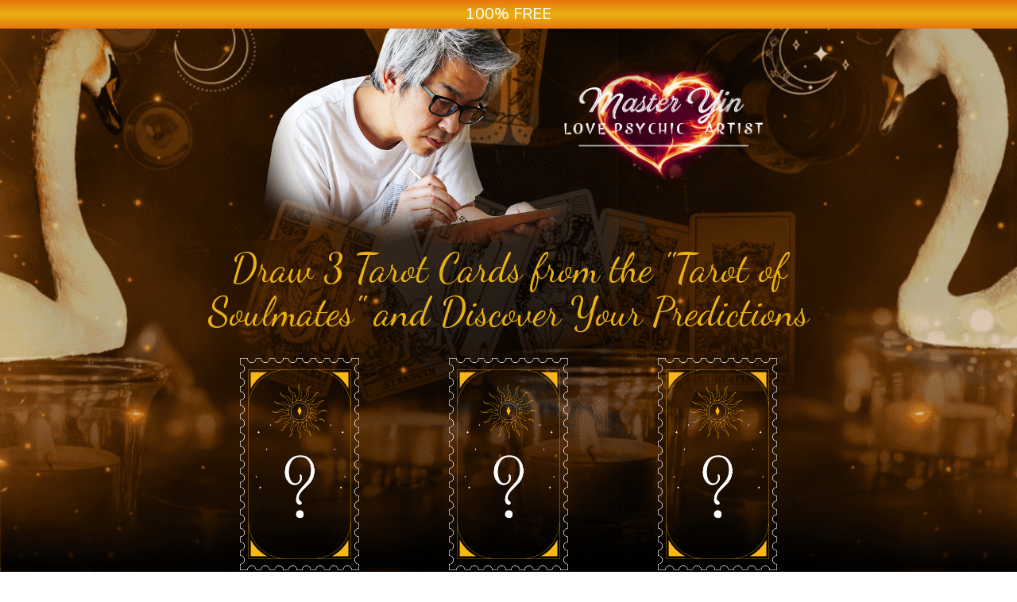

--- FILE ---
content_type: text/html; charset=UTF-8
request_url: https://soulmate-reading.com/your-tarot-cards/
body_size: 29032
content:
<!DOCTYPE html>
<html lang="en-US" >
<head>
<meta charset="UTF-8">
<meta name="viewport" content="width=device-width, initial-scale=1.0">
<!-- WP_HEAD() START -->
<title>Your Tarot Cards &#8211; Soulmate Reading</title>

			<script type='text/javascript' src='//ajax.googleapis.com/ajax/libs/webfont/1/webfont.js'></script>
			<script type="text/javascript">
			WebFont.load({
				google: {
					families: ["Lato:100,200,300,400,500,600,700,800,900","Lato:100,200,300,400,500,600,700,800,900","Nunito Sans:100,200,300,400,500,600,700,800,900","Dancing Script:100,200,300,400,500,600,700,800,900","Montserrat:100,200,300,400,500,600,700,800,900","Futurica Medium:100,200,300,400,500,600,700,800,900","Futurica:100,200,300,400,500,600,700,800,900","AdelleSans:100,200,300,400,500,600,700,800,900","Torcao-ExtBolIt:100,200,300,400,500,600,700,800,900","Roboto:100,200,300,400,500,600,700,800,900","Open Sans:100,200,300,400,500,600,700,800,900","Oswald:100,200,300,400,500,600,700,800,900","ClementePDai-Regular:100,200,300,400,500,600,700,800,900","Cinzel Decorative:100,200,300,400,500,600,700,800,900","Raleway:100,200,300,400,500,600,700,800,900","Bebas Neue:100,200,300,400,500,600,700,800,900","Gadugi:100,200,300,400,500,600,700,800,900","Poppins:100,200,300,400,500,600,700,800,900","Lato:100,200,300,400,500,600,700,800,900"]
				}
			});
			</script>
			<meta name='robots' content='max-image-preview:large' />
	<style>img:is([sizes="auto" i], [sizes^="auto," i]) { contain-intrinsic-size: 3000px 1500px }</style>
	<link rel='dns-prefetch' href='//cdn.jsdelivr.net' />
<link rel='dns-prefetch' href='//cdnjs.cloudflare.com' />
<script>
window._wpemojiSettings = {"baseUrl":"https:\/\/s.w.org\/images\/core\/emoji\/16.0.1\/72x72\/","ext":".png","svgUrl":"https:\/\/s.w.org\/images\/core\/emoji\/16.0.1\/svg\/","svgExt":".svg","source":{"concatemoji":"https:\/\/soulmate-reading.com\/wp-includes\/js\/wp-emoji-release.min.js?ver=ecd8447388931c8382ab10d9e0aa4f7a"}};
/*! This file is auto-generated */
!function(s,n){var o,i,e;function c(e){try{var t={supportTests:e,timestamp:(new Date).valueOf()};sessionStorage.setItem(o,JSON.stringify(t))}catch(e){}}function p(e,t,n){e.clearRect(0,0,e.canvas.width,e.canvas.height),e.fillText(t,0,0);var t=new Uint32Array(e.getImageData(0,0,e.canvas.width,e.canvas.height).data),a=(e.clearRect(0,0,e.canvas.width,e.canvas.height),e.fillText(n,0,0),new Uint32Array(e.getImageData(0,0,e.canvas.width,e.canvas.height).data));return t.every(function(e,t){return e===a[t]})}function u(e,t){e.clearRect(0,0,e.canvas.width,e.canvas.height),e.fillText(t,0,0);for(var n=e.getImageData(16,16,1,1),a=0;a<n.data.length;a++)if(0!==n.data[a])return!1;return!0}function f(e,t,n,a){switch(t){case"flag":return n(e,"\ud83c\udff3\ufe0f\u200d\u26a7\ufe0f","\ud83c\udff3\ufe0f\u200b\u26a7\ufe0f")?!1:!n(e,"\ud83c\udde8\ud83c\uddf6","\ud83c\udde8\u200b\ud83c\uddf6")&&!n(e,"\ud83c\udff4\udb40\udc67\udb40\udc62\udb40\udc65\udb40\udc6e\udb40\udc67\udb40\udc7f","\ud83c\udff4\u200b\udb40\udc67\u200b\udb40\udc62\u200b\udb40\udc65\u200b\udb40\udc6e\u200b\udb40\udc67\u200b\udb40\udc7f");case"emoji":return!a(e,"\ud83e\udedf")}return!1}function g(e,t,n,a){var r="undefined"!=typeof WorkerGlobalScope&&self instanceof WorkerGlobalScope?new OffscreenCanvas(300,150):s.createElement("canvas"),o=r.getContext("2d",{willReadFrequently:!0}),i=(o.textBaseline="top",o.font="600 32px Arial",{});return e.forEach(function(e){i[e]=t(o,e,n,a)}),i}function t(e){var t=s.createElement("script");t.src=e,t.defer=!0,s.head.appendChild(t)}"undefined"!=typeof Promise&&(o="wpEmojiSettingsSupports",i=["flag","emoji"],n.supports={everything:!0,everythingExceptFlag:!0},e=new Promise(function(e){s.addEventListener("DOMContentLoaded",e,{once:!0})}),new Promise(function(t){var n=function(){try{var e=JSON.parse(sessionStorage.getItem(o));if("object"==typeof e&&"number"==typeof e.timestamp&&(new Date).valueOf()<e.timestamp+604800&&"object"==typeof e.supportTests)return e.supportTests}catch(e){}return null}();if(!n){if("undefined"!=typeof Worker&&"undefined"!=typeof OffscreenCanvas&&"undefined"!=typeof URL&&URL.createObjectURL&&"undefined"!=typeof Blob)try{var e="postMessage("+g.toString()+"("+[JSON.stringify(i),f.toString(),p.toString(),u.toString()].join(",")+"));",a=new Blob([e],{type:"text/javascript"}),r=new Worker(URL.createObjectURL(a),{name:"wpTestEmojiSupports"});return void(r.onmessage=function(e){c(n=e.data),r.terminate(),t(n)})}catch(e){}c(n=g(i,f,p,u))}t(n)}).then(function(e){for(var t in e)n.supports[t]=e[t],n.supports.everything=n.supports.everything&&n.supports[t],"flag"!==t&&(n.supports.everythingExceptFlag=n.supports.everythingExceptFlag&&n.supports[t]);n.supports.everythingExceptFlag=n.supports.everythingExceptFlag&&!n.supports.flag,n.DOMReady=!1,n.readyCallback=function(){n.DOMReady=!0}}).then(function(){return e}).then(function(){var e;n.supports.everything||(n.readyCallback(),(e=n.source||{}).concatemoji?t(e.concatemoji):e.wpemoji&&e.twemoji&&(t(e.twemoji),t(e.wpemoji)))}))}((window,document),window._wpemojiSettings);
</script>
<link rel='stylesheet' id='elegant-custom-fonts-css' href='//soulmate-reading.com/wp-content/uploads/elegant-custom-fonts/ecf.css?ver=ecd8447388931c8382ab10d9e0aa4f7a' media='all' />
<style id='wp-emoji-styles-inline-css'>

	img.wp-smiley, img.emoji {
		display: inline !important;
		border: none !important;
		box-shadow: none !important;
		height: 1em !important;
		width: 1em !important;
		margin: 0 0.07em !important;
		vertical-align: -0.1em !important;
		background: none !important;
		padding: 0 !important;
	}
</style>
<link rel='stylesheet' id='wp-block-library-css' href='https://soulmate-reading.com/wp-includes/css/dist/block-library/style.min.css?ver=ecd8447388931c8382ab10d9e0aa4f7a' media='all' />
<style id='classic-theme-styles-inline-css'>
/*! This file is auto-generated */
.wp-block-button__link{color:#fff;background-color:#32373c;border-radius:9999px;box-shadow:none;text-decoration:none;padding:calc(.667em + 2px) calc(1.333em + 2px);font-size:1.125em}.wp-block-file__button{background:#32373c;color:#fff;text-decoration:none}
</style>
<style id='global-styles-inline-css'>
:root{--wp--preset--aspect-ratio--square: 1;--wp--preset--aspect-ratio--4-3: 4/3;--wp--preset--aspect-ratio--3-4: 3/4;--wp--preset--aspect-ratio--3-2: 3/2;--wp--preset--aspect-ratio--2-3: 2/3;--wp--preset--aspect-ratio--16-9: 16/9;--wp--preset--aspect-ratio--9-16: 9/16;--wp--preset--color--black: #000000;--wp--preset--color--cyan-bluish-gray: #abb8c3;--wp--preset--color--white: #ffffff;--wp--preset--color--pale-pink: #f78da7;--wp--preset--color--vivid-red: #cf2e2e;--wp--preset--color--luminous-vivid-orange: #ff6900;--wp--preset--color--luminous-vivid-amber: #fcb900;--wp--preset--color--light-green-cyan: #7bdcb5;--wp--preset--color--vivid-green-cyan: #00d084;--wp--preset--color--pale-cyan-blue: #8ed1fc;--wp--preset--color--vivid-cyan-blue: #0693e3;--wp--preset--color--vivid-purple: #9b51e0;--wp--preset--gradient--vivid-cyan-blue-to-vivid-purple: linear-gradient(135deg,rgba(6,147,227,1) 0%,rgb(155,81,224) 100%);--wp--preset--gradient--light-green-cyan-to-vivid-green-cyan: linear-gradient(135deg,rgb(122,220,180) 0%,rgb(0,208,130) 100%);--wp--preset--gradient--luminous-vivid-amber-to-luminous-vivid-orange: linear-gradient(135deg,rgba(252,185,0,1) 0%,rgba(255,105,0,1) 100%);--wp--preset--gradient--luminous-vivid-orange-to-vivid-red: linear-gradient(135deg,rgba(255,105,0,1) 0%,rgb(207,46,46) 100%);--wp--preset--gradient--very-light-gray-to-cyan-bluish-gray: linear-gradient(135deg,rgb(238,238,238) 0%,rgb(169,184,195) 100%);--wp--preset--gradient--cool-to-warm-spectrum: linear-gradient(135deg,rgb(74,234,220) 0%,rgb(151,120,209) 20%,rgb(207,42,186) 40%,rgb(238,44,130) 60%,rgb(251,105,98) 80%,rgb(254,248,76) 100%);--wp--preset--gradient--blush-light-purple: linear-gradient(135deg,rgb(255,206,236) 0%,rgb(152,150,240) 100%);--wp--preset--gradient--blush-bordeaux: linear-gradient(135deg,rgb(254,205,165) 0%,rgb(254,45,45) 50%,rgb(107,0,62) 100%);--wp--preset--gradient--luminous-dusk: linear-gradient(135deg,rgb(255,203,112) 0%,rgb(199,81,192) 50%,rgb(65,88,208) 100%);--wp--preset--gradient--pale-ocean: linear-gradient(135deg,rgb(255,245,203) 0%,rgb(182,227,212) 50%,rgb(51,167,181) 100%);--wp--preset--gradient--electric-grass: linear-gradient(135deg,rgb(202,248,128) 0%,rgb(113,206,126) 100%);--wp--preset--gradient--midnight: linear-gradient(135deg,rgb(2,3,129) 0%,rgb(40,116,252) 100%);--wp--preset--font-size--small: 13px;--wp--preset--font-size--medium: 20px;--wp--preset--font-size--large: 36px;--wp--preset--font-size--x-large: 42px;--wp--preset--spacing--20: 0.44rem;--wp--preset--spacing--30: 0.67rem;--wp--preset--spacing--40: 1rem;--wp--preset--spacing--50: 1.5rem;--wp--preset--spacing--60: 2.25rem;--wp--preset--spacing--70: 3.38rem;--wp--preset--spacing--80: 5.06rem;--wp--preset--shadow--natural: 6px 6px 9px rgba(0, 0, 0, 0.2);--wp--preset--shadow--deep: 12px 12px 50px rgba(0, 0, 0, 0.4);--wp--preset--shadow--sharp: 6px 6px 0px rgba(0, 0, 0, 0.2);--wp--preset--shadow--outlined: 6px 6px 0px -3px rgba(255, 255, 255, 1), 6px 6px rgba(0, 0, 0, 1);--wp--preset--shadow--crisp: 6px 6px 0px rgba(0, 0, 0, 1);}:where(.is-layout-flex){gap: 0.5em;}:where(.is-layout-grid){gap: 0.5em;}body .is-layout-flex{display: flex;}.is-layout-flex{flex-wrap: wrap;align-items: center;}.is-layout-flex > :is(*, div){margin: 0;}body .is-layout-grid{display: grid;}.is-layout-grid > :is(*, div){margin: 0;}:where(.wp-block-columns.is-layout-flex){gap: 2em;}:where(.wp-block-columns.is-layout-grid){gap: 2em;}:where(.wp-block-post-template.is-layout-flex){gap: 1.25em;}:where(.wp-block-post-template.is-layout-grid){gap: 1.25em;}.has-black-color{color: var(--wp--preset--color--black) !important;}.has-cyan-bluish-gray-color{color: var(--wp--preset--color--cyan-bluish-gray) !important;}.has-white-color{color: var(--wp--preset--color--white) !important;}.has-pale-pink-color{color: var(--wp--preset--color--pale-pink) !important;}.has-vivid-red-color{color: var(--wp--preset--color--vivid-red) !important;}.has-luminous-vivid-orange-color{color: var(--wp--preset--color--luminous-vivid-orange) !important;}.has-luminous-vivid-amber-color{color: var(--wp--preset--color--luminous-vivid-amber) !important;}.has-light-green-cyan-color{color: var(--wp--preset--color--light-green-cyan) !important;}.has-vivid-green-cyan-color{color: var(--wp--preset--color--vivid-green-cyan) !important;}.has-pale-cyan-blue-color{color: var(--wp--preset--color--pale-cyan-blue) !important;}.has-vivid-cyan-blue-color{color: var(--wp--preset--color--vivid-cyan-blue) !important;}.has-vivid-purple-color{color: var(--wp--preset--color--vivid-purple) !important;}.has-black-background-color{background-color: var(--wp--preset--color--black) !important;}.has-cyan-bluish-gray-background-color{background-color: var(--wp--preset--color--cyan-bluish-gray) !important;}.has-white-background-color{background-color: var(--wp--preset--color--white) !important;}.has-pale-pink-background-color{background-color: var(--wp--preset--color--pale-pink) !important;}.has-vivid-red-background-color{background-color: var(--wp--preset--color--vivid-red) !important;}.has-luminous-vivid-orange-background-color{background-color: var(--wp--preset--color--luminous-vivid-orange) !important;}.has-luminous-vivid-amber-background-color{background-color: var(--wp--preset--color--luminous-vivid-amber) !important;}.has-light-green-cyan-background-color{background-color: var(--wp--preset--color--light-green-cyan) !important;}.has-vivid-green-cyan-background-color{background-color: var(--wp--preset--color--vivid-green-cyan) !important;}.has-pale-cyan-blue-background-color{background-color: var(--wp--preset--color--pale-cyan-blue) !important;}.has-vivid-cyan-blue-background-color{background-color: var(--wp--preset--color--vivid-cyan-blue) !important;}.has-vivid-purple-background-color{background-color: var(--wp--preset--color--vivid-purple) !important;}.has-black-border-color{border-color: var(--wp--preset--color--black) !important;}.has-cyan-bluish-gray-border-color{border-color: var(--wp--preset--color--cyan-bluish-gray) !important;}.has-white-border-color{border-color: var(--wp--preset--color--white) !important;}.has-pale-pink-border-color{border-color: var(--wp--preset--color--pale-pink) !important;}.has-vivid-red-border-color{border-color: var(--wp--preset--color--vivid-red) !important;}.has-luminous-vivid-orange-border-color{border-color: var(--wp--preset--color--luminous-vivid-orange) !important;}.has-luminous-vivid-amber-border-color{border-color: var(--wp--preset--color--luminous-vivid-amber) !important;}.has-light-green-cyan-border-color{border-color: var(--wp--preset--color--light-green-cyan) !important;}.has-vivid-green-cyan-border-color{border-color: var(--wp--preset--color--vivid-green-cyan) !important;}.has-pale-cyan-blue-border-color{border-color: var(--wp--preset--color--pale-cyan-blue) !important;}.has-vivid-cyan-blue-border-color{border-color: var(--wp--preset--color--vivid-cyan-blue) !important;}.has-vivid-purple-border-color{border-color: var(--wp--preset--color--vivid-purple) !important;}.has-vivid-cyan-blue-to-vivid-purple-gradient-background{background: var(--wp--preset--gradient--vivid-cyan-blue-to-vivid-purple) !important;}.has-light-green-cyan-to-vivid-green-cyan-gradient-background{background: var(--wp--preset--gradient--light-green-cyan-to-vivid-green-cyan) !important;}.has-luminous-vivid-amber-to-luminous-vivid-orange-gradient-background{background: var(--wp--preset--gradient--luminous-vivid-amber-to-luminous-vivid-orange) !important;}.has-luminous-vivid-orange-to-vivid-red-gradient-background{background: var(--wp--preset--gradient--luminous-vivid-orange-to-vivid-red) !important;}.has-very-light-gray-to-cyan-bluish-gray-gradient-background{background: var(--wp--preset--gradient--very-light-gray-to-cyan-bluish-gray) !important;}.has-cool-to-warm-spectrum-gradient-background{background: var(--wp--preset--gradient--cool-to-warm-spectrum) !important;}.has-blush-light-purple-gradient-background{background: var(--wp--preset--gradient--blush-light-purple) !important;}.has-blush-bordeaux-gradient-background{background: var(--wp--preset--gradient--blush-bordeaux) !important;}.has-luminous-dusk-gradient-background{background: var(--wp--preset--gradient--luminous-dusk) !important;}.has-pale-ocean-gradient-background{background: var(--wp--preset--gradient--pale-ocean) !important;}.has-electric-grass-gradient-background{background: var(--wp--preset--gradient--electric-grass) !important;}.has-midnight-gradient-background{background: var(--wp--preset--gradient--midnight) !important;}.has-small-font-size{font-size: var(--wp--preset--font-size--small) !important;}.has-medium-font-size{font-size: var(--wp--preset--font-size--medium) !important;}.has-large-font-size{font-size: var(--wp--preset--font-size--large) !important;}.has-x-large-font-size{font-size: var(--wp--preset--font-size--x-large) !important;}
:where(.wp-block-post-template.is-layout-flex){gap: 1.25em;}:where(.wp-block-post-template.is-layout-grid){gap: 1.25em;}
:where(.wp-block-columns.is-layout-flex){gap: 2em;}:where(.wp-block-columns.is-layout-grid){gap: 2em;}
:root :where(.wp-block-pullquote){font-size: 1.5em;line-height: 1.6;}
</style>
<link rel='stylesheet' id='automaticcss-core-css' href='https://soulmate-reading.com/wp-content/uploads/automatic-css/automatic.css?ver=1740125161' media='all' />
<link rel='stylesheet' id='oxygen-css' href='https://soulmate-reading.com/wp-content/plugins/oxygen/component-framework/oxygen.css?ver=4.9.5' media='all' />
<link rel='stylesheet' id='egsm-slick-css-css' href='https://cdnjs.cloudflare.com/ajax/libs/slick-carousel/1.9.0/slick.min.css?ver=ecd8447388931c8382ab10d9e0aa4f7a' media='all' />
<link rel='stylesheet' id='egsm-slick-theme-css' href='https://cdnjs.cloudflare.com/ajax/libs/slick-carousel/1.9.0/slick-theme.min.css?ver=ecd8447388931c8382ab10d9e0aa4f7a' media='all' />
<link rel='stylesheet' id='oxy_toolbox_essentials_style-css' href='https://soulmate-reading.com/wp-content/plugins/oxy-toolbox/modules/essentials/css/style.css?ver=1.6.2' media='all' />
<script src="https://soulmate-reading.com/wp-includes/js/jquery/jquery.min.js?ver=3.7.1" id="jquery-core-js"></script>
<script src="https://soulmate-reading.com/wp-includes/js/jquery/jquery-migrate.min.js?ver=3.4.1" id="jquery-migrate-js"></script>
<link rel="https://api.w.org/" href="https://soulmate-reading.com/wp-json/" /><link rel="alternate" title="JSON" type="application/json" href="https://soulmate-reading.com/wp-json/wp/v2/pages/161533" /><link rel="EditURI" type="application/rsd+xml" title="RSD" href="https://soulmate-reading.com/xmlrpc.php?rsd" />
<link rel="canonical" href="https://soulmate-reading.com/your-tarot-cards/" />
<link rel="alternate" title="oEmbed (JSON)" type="application/json+oembed" href="https://soulmate-reading.com/wp-json/oembed/1.0/embed?url=https%3A%2F%2Fsoulmate-reading.com%2Fyour-tarot-cards%2F" />
<link rel="alternate" title="oEmbed (XML)" type="text/xml+oembed" href="https://soulmate-reading.com/wp-json/oembed/1.0/embed?url=https%3A%2F%2Fsoulmate-reading.com%2Fyour-tarot-cards%2F&#038;format=xml" />

<script  src="https://soulmate-reading.com/wp-content/uploads/wpcodebox/3.js?v=0f0919d1ec80d405"></script>

        
<script  src="https://soulmate-reading.com/wp-content/uploads/wpcodebox/8.js?v=af4f6eba0199b0c2"></script>

                <link rel="stylesheet" href="https://cdnjs.cloudflare.com/ajax/libs/animate.css/4.1.1/animate.min.css"/>
                <link rel="stylesheet" href="/apps/css/easydropdown.css"/>
             <!-- Start VWO Async SmartCode -->
<link rel="preconnect" href="https://dev.visualwebsiteoptimizer.com" />
<script type='text/javascript' id='vwoCode'>
window._vwo_code || (function() {
var account_id=1036000,
version=2.1,
settings_tolerance=2000,
hide_element='body',
hide_element_style = 'opacity:0 !important;filter:alpha(opacity=0) !important;background:none !important;transition:none !important;',
/* DO NOT EDIT BELOW THIS LINE */
f=false,w=window,d=document,v=d.querySelector('#vwoCode'),cK='_vwo_'+account_id+'_settings',cc={};try{var c=JSON.parse(localStorage.getItem('_vwo_'+account_id+'_config'));cc=c&&typeof c==='object'?c:{}}catch(e){}var stT=cc.stT==='session'?w.sessionStorage:w.localStorage;code={nonce:v&&v.nonce,use_existing_jquery:function(){return typeof use_existing_jquery!=='undefined'?use_existing_jquery:undefined},library_tolerance:function(){return typeof library_tolerance!=='undefined'?library_tolerance:undefined},settings_tolerance:function(){return cc.sT||settings_tolerance},hide_element_style:function(){return'{'+(cc.hES||hide_element_style)+'}'},hide_element:function(){if(performance.getEntriesByName('first-contentful-paint')[0]){return''}return typeof cc.hE==='string'?cc.hE:hide_element},getVersion:function(){return version},finish:function(e){if(!f){f=true;var t=d.getElementById('_vis_opt_path_hides');if(t)t.parentNode.removeChild(t);if(e)(new Image).src='https://dev.visualwebsiteoptimizer.com/ee.gif?a='+account_id+e}},finished:function(){return f},addScript:function(e){var t=d.createElement('script');t.type='text/javascript';if(e.src){t.src=e.src}else{t.text=e.text}v&&t.setAttribute('nonce',v.nonce);d.getElementsByTagName('head')[0].appendChild(t)},load:function(e,t){var n=this.getSettings(),i=d.createElement('script'),r=this;t=t||{};if(n){i.textContent=n;d.getElementsByTagName('head')[0].appendChild(i);if(!w.VWO||VWO.caE){stT.removeItem(cK);r.load(e)}}else{var o=new XMLHttpRequest;o.open('GET',e,true);o.withCredentials=!t.dSC;o.responseType=t.responseType||'text';o.onload=function(){if(t.onloadCb){return t.onloadCb(o,e)}if(o.status===200||o.status===304){_vwo_code.addScript({text:o.responseText})}else{_vwo_code.finish('&e=loading_failure:'+e)}};o.onerror=function(){if(t.onerrorCb){return t.onerrorCb(e)}_vwo_code.finish('&e=loading_failure:'+e)};o.send()}},getSettings:function(){try{var e=stT.getItem(cK);if(!e){return}e=JSON.parse(e);if(Date.now()>e.e){stT.removeItem(cK);return}return e.s}catch(e){return}},init:function(){if(d.URL.indexOf('__vwo_disable__')>-1)return;var e=this.settings_tolerance();w._vwo_settings_timer=setTimeout(function(){_vwo_code.finish();stT.removeItem(cK)},e);var t;if(this.hide_element()!=='body'){t=d.createElement('style');var n=this.hide_element(),i=n?n+this.hide_element_style():'',r=d.getElementsByTagName('head')[0];t.setAttribute('id','_vis_opt_path_hides');v&&t.setAttribute('nonce',v.nonce);t.setAttribute('type','text/css');if(t.styleSheet)t.styleSheet.cssText=i;else t.appendChild(d.createTextNode(i));r.appendChild(t)}else{t=d.getElementsByTagName('head')[0];var i=d.createElement('div');i.style.cssText='z-index: 2147483647 !important;position: fixed !important;left: 0 !important;top: 0 !important;width: 100% !important;height: 100% !important;background: white !important;display: block !important;';i.setAttribute('id','_vis_opt_path_hides');i.classList.add('_vis_hide_layer');t.parentNode.insertBefore(i,t.nextSibling)}var o=window._vis_opt_url||d.URL,s='https://dev.visualwebsiteoptimizer.com/j.php?a='+account_id+'&u='+encodeURIComponent(o)+'&vn='+version;if(w.location.search.indexOf('_vwo_xhr')!==-1){this.addScript({src:s})}else{this.load(s+'&x=true')}}};w._vwo_code=code;code.init();})();
</script>
<!-- End VWO Async SmartCode -->
  <script></script><style type='text/css'  class='wpcb2-inline-style'>
.fdvideo-container {
  width: 100%;
  max-width: 1280px;
  position: relative;
  aspect-ratio: 1.7777777778;
}
@supports not (aspect-ratio: 1.7777777778) {
  .fdvideo-container::before {
    float: left;
    padding-top: 56.25%;
    content: "";
  }
  .fdvideo-container::after {
    display: block;
    content: "";
    clear: both;
  }
}
.fdvideo-desktop {
  width: 100%;
  position: relative;
  padding-bottom: 56.25%;
  padding-top: 30px;
  height: 0;
  overflow: hidden;
}
.fdvideo--cover, .fdvideo--playbtn, .fdvideo-desktop--player, .fdvideo-desktop--playbtn, .fdvideo-desktop--pausebtn, .fdvideo-desktop--cover, .fdvideo-mobile--playbtn, .fdvideo-mobile--pausebtn, .fdvideo-mobile--cover {
  position: absolute;
  top: 0;
  left: 0;
  width: 100%;
  height: 100%;
  transition: all 2s;
}
.fdvideo--playbtn, .fdvideo-desktop--playbtn {
  display: flex;
  flex-direction: column;
  z-index: 100;
  cursor: pointer;
}
.fdvideo--cover, .fdvideo-desktop--cover {
  z-index: 99;
}
.fdvideo--pausebtn .fdvideo-desktop--pausebtn {
  z-index: 99;
  cursor: pointer;
}
.fdvideo-desktop--player {
  transform: scale(1.25, 1.25);
  z-index: 98;
}
.fdvideo--playicon, .fdvideo-desktop--playicon {
  margin: auto;
  height: auto;
  width: 7.5rem;
}
.fdvideo-mobile {
  position: fixed;
  top: 0;
  left: 0;
  width: 100vw;
  height: 100vh;
  background: #000;
  z-index: 101;
}
.fdvideo-mobile--player {
  position: absolute;
  top: 0;
  left: 0;
  width: 100%;
  height: 100%;
}
.fdvideo-mobile--pausebtn {
  z-index: 102;
  cursor: pointer;
}
.fdvideo-mobile--ctacontainer {
  width: 100%;
  display: block !important;
  position: absolute;
  bottom: 1em;
  padding: 10px;
  z-index: 103;
}
.fdvideo-desktop--playicon, .fdvideo-desktop--playicon img {
  margin: auto;
  height: auto;
  width: 7.5rem;
}
@media only screen and (max-width: 768px) {
  .fdvideo-desktop--player {
    transform: scale(1.5, 1.5);
  }
  .fdvideo--playicon, .fdvideo-desktop--playicon {
    width: 5.5rem;
  }
}
.fdvideo--relative {
  position: relative;
}
.fdvideo--absolute {
  position: absolute;
}
.fdvideo--hidden {
  display: none !important;
}
.fdvideo-optindiv {
  display: block;
  background: rgba(0, 0, 0, 0.8);
  padding: 1em;
  position: absolute;
  top: 0;
  left: 0;
  width: 100%;
  height: 100%;
  z-index: 110;
}
.fdmobile-cta {
  display: block;
  text-align: center;
}
.fdvideo--player {
  transform: scale(1.25, 1.25);
}
.fdvideo-container-responsive {
  position: relative;
  padding-bottom: 56.25%;
  height: 0;
  width: 100%;
}
.fdvideo-container-responsive iframe {
  position: absolute;
  top: 0;
  left: 0;
  width: 100%;
  height: 100%;
}
@media only screen and (max-width: 768px) {
  .mobile.fdvideo-container-responsive {
    padding-bottom: 150% !important;
  }
  .fdvideo--player {
    transform: scale(1.17, 1.17);
  }
}
.hide-transition {
  opacity: 0;
  transition: opacity 1.2s;
}

@-webkit-keyframes bounce {
  0%, 20%, 50%, 80%, 100% {
    -webkit-transform: translateY(0);
  }
  40% {
    -webkit-transform: translateY(-12px);
  }
  60% {
    -webkit-transform: translateY(-5px);
  }
}
@-moz-keyframes bounce {
  0%, 20%, 50%, 80%, 100% {
    -moz-transform: translateY(0);
  }
  40% {
    -moz-transform: translateY(-12px);
  }
  60% {
    -moz-transform: translateY(-5px);
  }
}
@-o-keyframes bounce {
  0%, 20%, 50%, 80%, 100% {
    -o-transform: translateY(0);
  }
  40% {
    -o-transform: translateY(-12px);
  }
  60% {
    -o-transform: translateY(-5px);
  }
}
@keyframes bounce {
  0%, 20%, 50%, 80%, 100% {
    transform: translateY(0);
  }
  40% {
    transform: translateY(-12px);
  }
  60% {
    transform: translateY(-5px);
  }
}
.blue {
  -webkit-animation: glow 1s ease-in-out infinite alternate;
  -moz-animation: glow 1s ease-in-out infinite alternate;
  animation: glow 1s ease-in-out infinite alternate;
}
@-webkit-keyframes glow {
  from {
    text-shadow: 0 0 10px #fff, 0 0 20px #fff, 0 0 30px #e60073, 0 0 40px #e60073, 0 0 50px #e60073, 0 0 60px #e60073, 0 0 70px #e60073;
  }
  to {
    text-shadow: 0 0 20px #fff, 0 0 30px #ff4da6, 0 0 40px #ff4da6, 0 0 50px #ff4da6, 0 0 60px #ff4da6, 0 0 70px #ff4da6, 0 0 80px #ff4da6;
  }
}
/* OLD STYLE */
.loader {
  position: fixed;
}
#loader-section, #quick-tip {
  display: none;
}
#step-1-btn, #red-btn {
  cursor: pointer;
}
video {
  width: 100%;
}
::-webkit-input-placeholder {
  text-align: center;
  color: #ffff;
}
:-moz-placeholder {
  /* Firefox 18- */
  text-align: center;
  color: #ffff;
}
::-moz-placeholder {
  /* Firefox 19+ */
  text-align: center;
  color: #ffff;
}
:-ms-input-placeholder {
  text-align: center;
  color: #ffff;
}
option, select {
  text-align-last: center;
  border-radius: 5px;
  border: none;
  text-align: center;
  width: 100%;
  height: 50px;
  background: #000;
  color: #fff;
}
input {
  border-radius: 5px;
  border: none;
  width: 100%;
  padding: 15px;
  height: 50px;
  text-align: center;
  background: transparent;
  color: #fff;
}
input:-webkit-autofill, input:-internal-autofill-selected {
  background: transparent !important;
}
input:autofill {
  background: transparent;
}
.sr-bday input {
  border-radius: 0px;
}
.growing {
  animation: grow 1.5s infinite alternate;
}
@-webkit-keyframes grow {
  from {
    transform: scale(1);
    box-shadow: none;
  }
  to {
    transform: scale(1.05);
    box-shadow: none;
  }
}
.glowing {
  animation: glow 3.5s;
}
.growing-btn {
  animation: grow-btn 0.5s infinite alternate;
}
@-webkit-keyframes grow-btn {
  from {
    transform: scale(1);
  }
  to {
    transform: scale(1.025);
  }
}
.style-1::-webkit-scrollbar-track {
  -webkit-box-shadow: inset 0 0 6px rgba(0, 0, 0, 0.3);
  background-color: #F5F5F5;
}
.style-1::-webkit-scrollbar {
  width: 6px;
  background-color: #F5F5F5;
}
.style-1::-webkit-scrollbar-thumb {
  background-color: #000000;
}
.style-1 ul {
  list-style: none;
  text-align: center;
  padding-left: 0px;
  margin: 0px;
  background: #000;
  color: #fff;
}
.style-1 li {
  padding: 3px 0px;
  height: 37.5px;
  cursor: pointer;
  background: #000;
  color: #fff;
}
#loader-section .oxy-video-container video {
  width: 100%;
}
.oxygen-body .oxy-video-background .oxy-video-container {
  position: fixed !important;
}
.numer-cta span {
  position: absolute;
  display: block;
}
.numer-cta span:nth-child(1) {
  height: 3px;
  width: 100%;
  top: 0px;
  left: -200px;
  background: linear-gradient(to right, rgba(0, 0, 0, 0), #f6e58d);
  border-top-right-radius: 1px;
  border-bottom-right-radius: 1px;
  animation: span1 2s linear infinite;
  animation-delay: 1s;
}
@keyframes span1 {
  0% {
    left: -200px;
  }
  100% {
    left: 200px;
  }
}
.numer-cta span:nth-child(2) {
  height: 70px;
  width: 3px;
  top: -70px;
  right: 0px;
  background: linear-gradient(to bottom, rgba(0, 0, 0, 0), #f6e58d);
  border-bottom-left-radius: 1px;
  border-bottom-right-radius: 1px;
  animation: span2 2s linear infinite;
  animation-delay: 2s;
}
@keyframes span2 {
  0% {
    top: -70px;
  }
  100% {
    top: 70px;
  }
}
.numer-cta span:nth-child(3) {
  height: 3px;
  width: 100%;
  right: -200px;
  bottom: 0px;
  background: linear-gradient(to left, rgba(0, 0, 0, 0), #f6e58d);
  border-top-left-radius: 1px;
  border-bottom-left-radius: 1px;
  animation: span3 2s linear infinite;
  animation-delay: 3s;
}
@keyframes span3 {
  0% {
    right: -200px;
  }
  100% {
    right: 200px;
  }
}
.numer-cta span:nth-child(4) {
  height: 70px;
  width: 3px;
  bottom: -70px;
  left: 0px;
  background: linear-gradient(to top, rgba(0, 0, 0, 0), #f6e58d);
  border-top-right-radius: 1px;
  border-top-left-radius: 1px;
  animation: span4 2s linear infinite;
  animation-delay: 4s;
}
@keyframes span4 {
  0% {
    bottom: -70px;
  }
  100% {
    bottom: 70px;
  }
}
@keyframes btnglow {
  0% {
    left: -100%;
  }
  20% {
    left: 100%;
  }
  80% {
    left: 100%;
  }
  100% {
    left: -100%;
  }
}
.numer-cta:before {
  content: "";
  position: absolute;
  top: 0;
  left: -100%;
  width: 100%;
  height: 100%;
  background: linear-gradient(120deg, transparent, rgba(255, 255, 255, 0.4), transparent);
  transition: all 650ms;
  animation: btnglow 7s infinite;
}
.numer-cta:hover:before {
  left: 100%;
}
.answer {
  cursor: pointer;
}
.oxy-modal-backdrop {
  transition-duration: 2s;
}

.fdvideo-container{width:100%;max-width:1280px;position:relative;aspect-ratio:1.7777777778}@supports not (aspect-ratio:1.7777777778){.fdvideo-container::before{float:left;padding-top:56.25%;content:""}.fdvideo-container::after{display:block;content:"";clear:both}}.fdvideo-desktop{width:100%;position:relative;padding-bottom:56.25%;padding-top:30px;height:0;overflow:hidden}.fdvideo--cover,.fdvideo--playbtn,.fdvideo-desktop--player,.fdvideo-desktop--playbtn,.fdvideo-desktop--pausebtn,.fdvideo-desktop--cover,.fdvideo-mobile--playbtn,.fdvideo-mobile--pausebtn,.fdvideo-mobile--cover{position:absolute;top:0;left:0;width:100%;height:100%;transition:all 1s}.fdvideo--playbtn,.fdvideo-desktop--playbtn{display:flex;flex-direction:column;z-index:100;cursor:pointer}.fdvideo--cover,.fdvideo-desktop--cover{z-index:99}.fdvideo--pausebtn .fdvideo-desktop--pausebtn{z-index:99;cursor:pointer}.fdvideo-desktop--player{transform:scale(1.25,1.25);z-index:98}.fdvideo--playicon,.fdvideo-desktop--playicon{margin:auto;height:auto;width:7.5rem}.fdvideo-mobile{position:fixed;top:0;left:0;width:100vw;height:100vh;background:#000;z-index:101}.fdvideo-mobile--player{position:absolute;top:0;left:0;width:100%;height:100%}.fdvideo-mobile--pausebtn{z-index:102;cursor:pointer}.fdvideo-mobile--ctacontainer{width:100%;display:block!important;position:absolute;bottom:1em;padding:10px;z-index:103}.fdvideo-desktop--playicon,.fdvideo-desktop--playicon img{margin:auto;height:auto;width:7.5rem}@media only screen and (max-width:768px){.fdvideo-desktop--player{transform:scale(1.5,1.5)}.fdvideo--playicon,.fdvideo-desktop--playicon{width:5.5rem}}.fdvideo--relative{position:relative}.fdvideo--absolute{position:absolute}.fdvideo--hidden{display:none!important}.fdvideo-optindiv{display:block;background:rgba(0,0,0,.8);padding:1em;position:absolute;top:0;left:0;width:100%;height:100%;z-index:110}.fdmobile-cta{display:block;text-align:center}.fdvideo-container-responsive{position:relative;padding-bottom:56.25%;height:0;width:100%}.fdvideo-container-responsive iframe{position:absolute;top:0;left:0;width:100%;height:100%}@media only screen and (max-width:768px){.mobile.fdvideo-container-responsive{padding-bottom:150%!important}.mobile.fdvideo-container-responsive iframe{transform:scale(1.2)}}
</style><link rel='stylesheet' id='oxygen-cache-161533-css' href='//soulmate-reading.com/wp-content/uploads/oxygen/css/161533.css?cache=1740131886&#038;ver=6.8.3' media='all' />
<link rel='stylesheet' id='oxygen-universal-styles-css' href='//soulmate-reading.com/wp-content/uploads/oxygen/css/universal.css?cache=1740984200&#038;ver=6.8.3' media='all' />
<script>function showElementWithAnimation(selector){const element=document.querySelector(selector);if(element){if(element.classList.contains("sr-hidden")){element.classList.remove("sr-hidden");element.style.display="block";requestAnimationFrame(()=>{element.style.opacity=1;});}}else{console.error("Element not found: "+selector);}}
function hideElementWithAnimation(selector){const element=document.querySelector(selector);if(element){element.style.opacity=0;element.addEventListener("transitionend",function handleTransitionEnd(event){if(event.propertyName==="opacity"){element.style.display="none";element.classList.add("sr-hidden");element.removeEventListener("transitionend",handleTransitionEnd);}},{once:true});}else{console.error("Element not found: "+selector);}}
function formatDate(month,day,year){const months=["January","February","March","April","May","June","July","August","September","October","November","December",];let monthName;if(typeof month==="number"){monthName=months[month-1];}else if(typeof month==="string"){if(months.includes(month)){monthName=month;}else{throw new Error("Invalid month name provided.");}}else{throw new Error("Month must be a number or a valid month name string.");}
const formattedDate=monthName+" "+day+" ,"+year;return formattedDate;}
async function formatAndDisplayDOB(){const dobMonthElement=document.getElementById("dob-month");const dobDayElement=document.getElementById("dob-day");const dobYearElement=document.getElementById("dob-year");if(!dobMonthElement||!dobDayElement||!dobYearElement||!dobMonthElement.value||!dobDayElement.value||!dobYearElement.value){return;}
const dobMonth=dobMonthElement.value;const dobDay=parseInt(dobDayElement.value,10);const dobYear=parseInt(dobYearElement.value,10);const formattedDOB=formatDate(dobMonth,dobDay,dobYear);console.log(formattedDOB);return formattedDOB;}
function calculateHoroscope(birthday){console.log(birthday);let month,day;if(birthday){const date=new Date(birthday);month=date.getMonth()+1;day=date.getDate();}else{month=parseInt(document.getElementById("dob-month").value);day=parseInt(document.getElementById("dob-day").value);}
if(!month||!day){return"Please provide both your birth month and day";}
if((month===3&&day>=21)||(month===4&&day<=19)){return"Aries";}else if((month===4&&day>=20)||(month===5&&day<=20)){return"Taurus";}else if((month===5&&day>=21)||(month===6&&day<=20)){return"Gemini";}else if((month===6&&day>=21)||(month===7&&day<=22)){return"Cancer";}else if((month===7&&day>=23)||(month===8&&day<=22)){return"Leo";}else if((month===8&&day>=23)||(month===9&&day<=22)){return"Virgo";}else if((month===9&&day>=23)||(month===10&&day<=22)){return"Libra";}else if((month===10&&day>=23)||(month===11&&day<=21)){return"Scorpio";}else if((month===11&&day>=22)||(month===12&&day<=21)){return"Sagittarius";}else if((month===12&&day>=22)||(month===1&&day<=19)){return"Capricorn";}else if((month===1&&day>=20)||(month===2&&day<=18)){return"Aquarius";}else if((month===2&&day>=19)||(month===3&&day<=20)){return"Pisces";}else{return"Invalid date";}}
function createLoadingScreen(){var loadingScreen=document.createElement("div");loadingScreen.id="loadingScreen";loadingScreen.style.position="fixed";loadingScreen.style.top="0";loadingScreen.style.left="0";loadingScreen.style.width="100%";loadingScreen.style.height="100%";loadingScreen.style.backgroundColor="white";loadingScreen.style.zIndex="1000";loadingScreen.style.display="block";loadingScreen.style.opacity="1";loadingScreen.style.transition="opacity 0.5s ease-out";document.body.appendChild(loadingScreen);}
function removeLoadingScreen(){var loadingScreen=document.getElementById("loadingScreen");if(loadingScreen){loadingScreen.style.opacity="0";setTimeout(function(){loadingScreen.style.display="none";},500);}}
function getParameterByName(name,url=window.location.href){name=name.replace(/[\[\]]/g,"\\$&");const regex=new RegExp("[?&]"+name+"(=([^&#]*)|&|#|$)");const results=regex.exec(url);if(!results)return null;if(!results[2])return"";return decodeURIComponent(results[2].replace(/\+/g," "));}
function setCookie(name,value,days){let expires="";if(days){const date=new Date();date.setTime(date.getTime()+days*24*60*60*1000);expires="; expires="+date.toUTCString();}
document.cookie=name+"="+(value||"")+expires+"; path=/";}
function getCookie(name){let nameEQ=name+"=";let ca=document.cookie.split(";");for(let i=0;i<ca.length;i++){let c=ca[i];while(c.charAt(0)==" ")c=c.substring(1,c.length);if(c.indexOf(nameEQ)==0)return c.substring(nameEQ.length,c.length);}
return null;}
function clearCookie(name){document.cookie=name+"=; Max-Age=-99999999;";}
function getAllUrlParams(url){let params={};let queryString=url?url.split('?')[1]:window.location.search.slice(1);if(queryString){queryString.split('&').forEach((param)=>{let[key,value]=param.includes('=')?param.split('='):[param,''];if(key){params[decodeURIComponent(key)]=decodeURIComponent(value||'');}});}
return params;}
function appendParamsToLinks(params){document.querySelectorAll("a").forEach((link)=>{let href=link.getAttribute("href");if(href&&href!=="#"&&!href.startsWith("javascript:")){let url=new URL(href,window.location.origin);if(url.searchParams.get('cbur')!=='a'&&url.searchParams.get('cbur')!=='d'){for(const[key,value]of Object.entries(params)){if(!url.searchParams.has(key)){url.searchParams.set(key,value);}}
link.setAttribute("href",url.toString());}}});}
function getClientId(){var name="_ga=";var decodedCookie=decodeURIComponent(document.cookie);var ca=decodedCookie.split(";");for(var i=0;i<ca.length;i++){var c=ca[i];while(c.charAt(0)==" "){c=c.substring(1);}
if(c.indexOf(name)==0){return c.substring(name.length,c.length).split(".").slice(-2).join(".");}}
return"";}
function appendClientIdToLinks(clientId){if(!clientId)return;var links=document.querySelectorAll("a");links.forEach(function(link){var currentHref=link.getAttribute("href");if(currentHref&&!currentHref.startsWith("#")&&!currentHref.startsWith("javascript:")&&currentHref.trim()!==""){try{var newUrl=new URL(currentHref,window.location.origin);newUrl.searchParams.set("client_id",clientId);link.href=newUrl.toString();}catch(error){console.error("Error processing link:",currentHref,error);}}});}
function appendTemplateToLinks(){let sign=getParameterByName('srsign')||getCookie('srsign');const templateMap={'aries':'template=sraries','pisces':'template=srpisces','scorpio':'template=srscorpio','sagittarius':'template=srsagit','leo':'template=srleo','cancer':'template=srcancer','gemini':'template=srgemini','libra':'template=srlibra','capricorn':'template=srcapr','virgo':'template=srvirgo','taurus':'template=srtaurus','aquarius':'template=sraquarius','default':'template=srdefault'};let templateId=sign?templateMap[sign.toLowerCase()]:templateMap['default'];if(!templateId){templateId=templateMap['default'];}
document.querySelectorAll('a').forEach((link)=>{let href=link.getAttribute('href');if(href&&href!=='#'&&!href.startsWith('javascript:')){let url=new URL(href,window.location.origin);url.searchParams.set('template',templateId.replace('template=',''));link.setAttribute('href',url.toString());}});}
function replaceDatePlaceholder(){var currentDate=new Date();var year=currentDate.getFullYear();var formattedDate=currentDate.toLocaleDateString('en-US',{month:'long',day:'numeric'})+', '+year;function replaceAll(str,find,replace){return str.split(find).join(replace);}
function traverse(node){if(node.nodeType===Node.TEXT_NODE){var newText=replaceAll(node.nodeValue,'[DATE]',formattedDate);node.nodeValue=newText;}else{node.childNodes.forEach(traverse);}}
traverse(document.body);}
function isValidUrl(url){try{new URL(url);return true;}catch{return false;}}
</script><style type='text/css'  class='wpcb2-inline-style'>
/* Show and Hide Sections CSS */
.soulres-loader {
  top: 0;
  left:0;
  position:fixed;
}

.container,
.sub-container,
.soulres-loader {
  display: none !important;
  /* Add any desired styling for containers here */
}

.container.active,
.sub-container.active,
.soulres-loader.active
 {
  display: block !important;
  /* Add animation properties for showing the active container */
  animation: fadeIn 0.5s ease-in-out;
}

.container.next {
  /* Add animation properties for hiding the next container */
  animation: fadeOut 0.5s ease-in-out;
}

@keyframes fadeIn {
  from { opacity: 0; }
  to { opacity: 1; }
}

@keyframes fadeOut {
  from { opacity: 1; }
  to { opacity: 0; }
}

.validation-error {
    border: 2px solid red !important;
}

.horoscope-year {
  cursor:pointer;
}


</style><link rel='stylesheet' id='automaticcss-oxygen-css' href='https://soulmate-reading.com/wp-content/uploads/automatic-css/automatic-oxygen.css?ver=1740125120' media='all' />
<!-- END OF WP_HEAD() -->
</head>
<body data-rsssl=1 class="wp-singular page-template-default page page-id-161533 wp-theme-oxygen-is-not-a-theme  wp-embed-responsive oxygen-body" >




						<div id="code_block-92-161533" class="ct-code-block" ><script>
	var card1 = [{"name":"Death","id":161463,"image":"https:\/\/soulmate-reading.com\/wp-content\/uploads\/2022\/02\/Death-1.png"},{"name":"Fool","id":161468,"image":"https:\/\/soulmate-reading.com\/wp-content\/uploads\/2022\/02\/The-Fool_1.png"},{"name":"The Hermit","id":161441,"image":"https:\/\/soulmate-reading.com\/wp-content\/uploads\/2022\/02\/The-Hermit_1.png"},{"name":"The Hanged Man","id":161439,"image":"https:\/\/soulmate-reading.com\/wp-content\/uploads\/2022\/02\/The-Hanged-Man.png"},{"name":"The Emperor","id":161435,"image":"https:\/\/soulmate-reading.com\/wp-content\/uploads\/2022\/02\/The-Emperor.png"},{"name":"Strength","id":161486,"image":"https:\/\/soulmate-reading.com\/wp-content\/uploads\/2022\/02\/Strength.png"},{"name":"The Star","id":161488,"image":"https:\/\/soulmate-reading.com\/wp-content\/uploads\/2022\/02\/The-Star.png"}];
	var card2 = [{"name":"Devil","id":161466,"image":"https:\/\/soulmate-reading.com\/wp-content\/uploads\/2022\/02\/Devil.png"},{"name":"The Tower","id":161459,"image":"https:\/\/soulmate-reading.com\/wp-content\/uploads\/2022\/02\/The-Tower.png"},{"name":"The Judgement","id":161447,"image":"https:\/\/soulmate-reading.com\/wp-content\/uploads\/2022\/02\/The-Judgement_1.png"},{"name":"The Moon","id":161455,"image":"https:\/\/soulmate-reading.com\/wp-content\/uploads\/2022\/02\/The-Moon.png"},{"name":"The Justice","id":161449,"image":"https:\/\/soulmate-reading.com\/wp-content\/uploads\/2022\/02\/The-Justice.png"},{"name":"The Hierophant","id":161443,"image":"https:\/\/soulmate-reading.com\/wp-content\/uploads\/2022\/02\/The-Hierophant.png"},{"name":"The Wheel of Fortune","id":161490,"image":"https:\/\/soulmate-reading.com\/wp-content\/uploads\/2022\/02\/Wheel-of-Fortune.png"}];
	var card3 = [{"name":"The Empress","id":161437,"image":"https:\/\/soulmate-reading.com\/wp-content\/uploads\/2022\/02\/The-Empress.png"},{"name":"The World","id":161461,"image":"https:\/\/soulmate-reading.com\/wp-content\/uploads\/2022\/02\/The-World_1.png"},{"name":"The High Priestess","id":161445,"image":"https:\/\/soulmate-reading.com\/wp-content\/uploads\/2022\/02\/The-High-Priestess.png"},{"name":"The Lover","id":161451,"image":"https:\/\/soulmate-reading.com\/wp-content\/uploads\/2022\/02\/The-Lover.png"},{"name":"Temperament","id":161429,"image":"https:\/\/soulmate-reading.com\/wp-content\/uploads\/2022\/02\/Temperament.png"},{"name":"The Sun","id":161457,"image":"https:\/\/soulmate-reading.com\/wp-content\/uploads\/2022\/02\/The-Sun.png"},{"name":"The Chariot","id":161433,"image":"https:\/\/soulmate-reading.com\/wp-content\/uploads\/2022\/02\/The-Chariot.png"},{"name":"The Magician","id":161453,"image":"https:\/\/soulmate-reading.com\/wp-content\/uploads\/2022\/02\/The-Magician.png"}];
	var horoscopesign = {"Aquarius":161503,"Pisces":161502,"Capricorn":161501,"Sagittarius":161500,"Scorpio":161499,"Libra":161498,"Virgo":161497,"Leo":161496,"Cancer":161495,"Gemini":161494,"Taurus":161493,"Aries":161492};
	var shufflecards = [
		"matrix3d(1,0,0,0,0,0.7,0.866025,0,0,-0.866025,0.5,0,20,-190.5,0,1)" 
		,"matrix3d(1,0,0,0,0,0.7,0.866025,0,0,-0.866025,0.5,0,285,-190.5,0,1)"
		,"matrix3d(1,0,0,0,0,0.7,0.866025,0,0,-0.866025,0.5,0,-155,-190.5,0,1)" 
		,"matrix3d(1,0,0,0,0,0.7,0.866025,0,0,-0.866025,0.5,0,-0,-190.5,0,1)" 
		,"matrix3d(1,0,0,0,0,0.7,0.866025,0,0,-0.866025,0.5,0,-0,190.5,0,1)" 
		,"matrix3d(1,0,0,0,0,0.7,0.866025,0,0,-0.866025,0.5,0,155,190.5,0,1)"
		,"matrix3d(1,0,0,0,0,0.7,0.866025,0,0,-0.866025,0.5,0,-175,190.5,0,1)"
		,"matrix3d(1,0,0,0,0,0.7,0.866025,0,0,-0.866025,0.5,0,-150,-19.5,0,1)" 
		,"matrix3d(1,0,0,0,0,0.7,0.866025,0,0,-0.866025,0.5,0,-160,-19.5,0,1)" 
		,"matrix3d(1,0,0,0,0,0.7,0.866025,0,0,-0.866025,0.5,0,10,-19.5,0,1)" 
		,"matrix3d(1,0,0,0,0,0.7,0.866025,0,0,-0.866025,0.5,0,180,-19.5,0,1)" 
		,"matrix3d(1,0,0,0,0,0.7,0.866025,0,0,-0.866025,0.5,0,-180,-19.5,0,1)" 
		,"matrix3d(1,0,0,0,0,0.7,0.866025,0,0,-0.866025,0.5,0,200,-219.5,0,1)" 
		,"matrix3d(1,0,0,0,0,0.7,0.866025,0,0,-0.866025,0.5,0,-40,-40,0,1)"
		,"matrix3d(1,0,0,0,0,0.7,0.866025,0,0,-0.866025,0.5,0,40,40,0,1)"
		,"matrix3d(1,0,0,0,0,0.7,0.866025,0,0,-0.866025,0.5,0,75,75,0,1)" 
		,"matrix3d(1,0,0,0,0,0.7,0.866025,0,0,-0.866025,0.5,0,-150,-165,0,1)"
		,"matrix3d(1,0,0,0,0,0.7,0.866025,0,0,-0.866025,0.5,0,-197,175,0,1)" 
		,"matrix3d(1,0,0,0,0,0.7,0.866025,0,0,-0.866025,0.5,0,193,-125,0,1)" 
		,"matrix3d(1,0,0,0,0,0.7,0.866025,0,0,-0.866025,0.5,0,-194,-225,0,1)" 
		,"matrix3d(1,0,0,0,0,0.7,0.866025,0,0,-0.866025,0.5,0,-186,185,0,1)" 
	];
</script></div><div id="code_block-94-161533" class="ct-code-block" ><script>
  var showpopup = "";
  var transitiondone = "n";
  var optinajax = "not ready";
  var dtp = undefined;
  var it = undefined;
  var smr_anssummary = undefined;	
  var skipquestions = 0;
  var cnd = "n";
  var page_setup = { 'redirect' : 'http://trk.soulmate-reading.com/a93u/' }
  var response = {
	  'status' : undefined
  }
  
  var url = [];
  url.single = 'http://trk.soulmate-reading.com/jy0e/';
  url.relationship = 'http://trk.soulmate-reading.com/a93u/';
  
	
  jQuery(document).ready(function() {
	jQuery(".result-condensed,.result-default").css("display","none");
	  
	if(cnd == "n") { jQuery(".result-default").fadeIn(); }
	else { jQuery(".result-condensed").fadeIn(); }
	  
  });	

	
</script>
</div><section id="section-1-161533" class=" ct-section galaxy-bg" ><div class="ct-section-inner-wrap"><div id="text_block-186-161533" class="ct-text-block hello-bar" ><div style="text-align: center;"><div style="text-align: center;">100% FREE</div></div></div><div id="div_block-8-161533" class="ct-div-block tarot-step1" ><div id="div_block-6-161533" class="ct-div-block" ><img  id="image-5-161533" alt="" src="https://soulmate-reading.com/wp-content/uploads/2022/02/masteryin.png" class="ct-image"/><img  id="image-3-161533" alt="" src="https://soulmate-reading.com/wp-content/uploads/2022/02/logo.png" class="ct-image logo"/></div><div id="text_block-9-161533" class="ct-text-block step1-headline" ><div style="text-align: center;"><div style="text-align: center;">Draw 3 Tarot Cards from the "Tarot of Soulmates"&nbsp;<span style="background-color: rgba(0, 0, 0, 0);">and Discover Your Predictions</span></div></div></div><div id="div_block-11-161533" class="ct-div-block smr-cardpicker-container" ><div id="div_block-60-161533" class="ct-div-block smr-step3-container" ><div id="div_block-61-161533" class="ct-div-block " ><div id="div_block-62-161533" class="ct-div-block " ><div id="div_block-63-161533" class="ct-div-block flip-card" ><div id="div_block-64-161533" class="ct-div-block flip-card-inner smr-cardpick-1" ><div id="div_block-65-161533" class="ct-div-block flip-card-front" ><img  id="image-66-161533" alt="" src="https://soulmate-reading.com/wp-content/uploads/2022/02/Secret-Card.png" class="ct-image flip-card-front-transparent"/><img  id="image-67-161533" alt="" src="https://soulmate-reading.com/wp-content/uploads/2022/02/Back_v2.png" class="ct-image flip-card-front-colored"/></div><div id="div_block-68-161533" class="ct-div-block flip-card-back" ><img  id="image-69-161533" alt="" src="https://soulmate-reading.com/wp-content/uploads/2022/02/The-Judgement_1.png" class="ct-image"/></div></div></div></div><div id="div_block-70-161533" class="ct-div-block " ><div id="div_block-71-161533" class="ct-div-block flip-card" ><div id="div_block-72-161533" class="ct-div-block flip-card-inner smr-cardpick-2" ><div id="div_block-73-161533" class="ct-div-block flip-card-front" ><img  id="image-74-161533" alt="" src="https://soulmate-reading.com/wp-content/uploads/2022/02/Secret-Card.png" class="ct-image flip-card-front-transparent"/><img  id="image-75-161533" alt="" src="https://soulmate-reading.com/wp-content/uploads/2022/02/Back_v2.png" class="ct-image flip-card-front-colored"/></div><div id="div_block-76-161533" class="ct-div-block flip-card-back" ><img  id="image-77-161533" alt="" src="https://soulmate-reading.com/wp-content/uploads/2022/02/The-Judgement_1.png" class="ct-image"/></div></div></div></div><div id="div_block-78-161533" class="ct-div-block " ><div id="div_block-79-161533" class="ct-div-block flip-card" ><div id="div_block-80-161533" class="ct-div-block flip-card-inner smr-cardpick-3" ><div id="div_block-81-161533" class="ct-div-block flip-card-front" ><img  id="image-82-161533" alt="" src="https://soulmate-reading.com/wp-content/uploads/2022/02/Secret-Card.png" class="ct-image flip-card-front-transparent"/><img  id="image-83-161533" alt="" src="https://soulmate-reading.com/wp-content/uploads/2022/02/Back_v2.png" class="ct-image flip-card-front-colored"/></div><div id="div_block-84-161533" class="ct-div-block flip-card-back" ><img  id="image-85-161533" alt="" src="https://soulmate-reading.com/wp-content/uploads/2022/02/The-Judgement_1.png" class="ct-image"/></div></div></div></div></div><div id="div_block-86-161533" class="ct-div-block smr-goto-optin hidden"  postid="160934"><div id="text_block-87-161533" class="ct-text-block " >SEND ME MY TAROT READINGS</div></div></div><div id="div_block-12-161533" class="ct-div-block" ><div id="div_block-13-161533" class="ct-div-block" ><div id="div_block-14-161533" class="ct-div-block" ></div><div id="text_block-15-161533" class="ct-text-block tarot-step-text" >Pick Your First Card</div><div id="div_block-16-161533" class="ct-div-block" ></div></div></div><div id="div_block-17-161533" class="ct-div-block smr-cards-choices" ><div id="div_block-18-161533" class="ct-div-block smr-s3-card-choices-container" ><img  id="image-19-161533" alt="" src="https://soulmate-reading.com/wp-content/uploads/2022/02/backcard.png" class="ct-image smr-s3-card-choices"/></div><div id="div_block-20-161533" class="ct-div-block smr-s3-card-choices-container" ><img  id="image-21-161533" alt="" src="https://soulmate-reading.com/wp-content/uploads/2022/02/backcard.png" class="ct-image smr-s3-card-choices"/></div><div id="div_block-22-161533" class="ct-div-block smr-s3-card-choices-container" ><img  id="image-23-161533" alt="" src="https://soulmate-reading.com/wp-content/uploads/2022/02/backcard.png" class="ct-image smr-s3-card-choices"/></div><div id="div_block-24-161533" class="ct-div-block smr-s3-card-choices-container" ><img  id="image-25-161533" alt="" src="https://soulmate-reading.com/wp-content/uploads/2022/02/backcard.png" class="ct-image smr-s3-card-choices"/></div><div id="div_block-26-161533" class="ct-div-block smr-s3-card-choices-container" ><img  id="image-27-161533" alt="" src="https://soulmate-reading.com/wp-content/uploads/2022/02/backcard.png" class="ct-image smr-s3-card-choices"/></div><div id="div_block-28-161533" class="ct-div-block smr-s3-card-choices-container" ><img  id="image-29-161533" alt="" src="https://soulmate-reading.com/wp-content/uploads/2022/02/backcard.png" class="ct-image smr-s3-card-choices"/></div><div id="div_block-30-161533" class="ct-div-block smr-s3-card-choices-container" ><img  id="image-31-161533" alt="" src="https://soulmate-reading.com/wp-content/uploads/2022/02/backcard.png" class="ct-image smr-s3-card-choices"/></div><div id="div_block-32-161533" class="ct-div-block smr-s3-card-choices-container" ><img  id="image-33-161533" alt="" src="https://soulmate-reading.com/wp-content/uploads/2022/02/backcard.png" class="ct-image smr-s3-card-choices"/></div><div id="div_block-34-161533" class="ct-div-block smr-s3-card-choices-container" ><img  id="image-35-161533" alt="" src="https://soulmate-reading.com/wp-content/uploads/2022/02/backcard.png" class="ct-image smr-s3-card-choices"/></div><div id="div_block-36-161533" class="ct-div-block smr-s3-card-choices-container" ><img  id="image-37-161533" alt="" src="https://soulmate-reading.com/wp-content/uploads/2022/02/backcard.png" class="ct-image smr-s3-card-choices"/></div><div id="div_block-38-161533" class="ct-div-block smr-s3-card-choices-container" ><img  id="image-39-161533" alt="" src="https://soulmate-reading.com/wp-content/uploads/2022/02/backcard.png" class="ct-image smr-s3-card-choices"/></div><div id="div_block-40-161533" class="ct-div-block smr-s3-card-choices-container" ><img  id="image-41-161533" alt="" src="https://soulmate-reading.com/wp-content/uploads/2022/02/backcard.png" class="ct-image smr-s3-card-choices"/></div><div id="div_block-42-161533" class="ct-div-block smr-s3-card-choices-container" ><img  id="image-43-161533" alt="" src="https://soulmate-reading.com/wp-content/uploads/2022/02/backcard.png" class="ct-image smr-s3-card-choices"/></div><div id="div_block-44-161533" class="ct-div-block smr-s3-card-choices-container" ><img  id="image-45-161533" alt="" src="https://soulmate-reading.com/wp-content/uploads/2022/02/backcard.png" class="ct-image smr-s3-card-choices"/></div><div id="div_block-46-161533" class="ct-div-block smr-s3-card-choices-container" ><img  id="image-47-161533" alt="" src="https://soulmate-reading.com/wp-content/uploads/2022/02/backcard.png" class="ct-image smr-s3-card-choices"/></div><div id="div_block-48-161533" class="ct-div-block smr-s3-card-choices-container" ><img  id="image-49-161533" alt="" src="https://soulmate-reading.com/wp-content/uploads/2022/02/backcard.png" class="ct-image smr-s3-card-choices"/></div><div id="div_block-50-161533" class="ct-div-block smr-s3-card-choices-container" ><img  id="image-51-161533" alt="" src="https://soulmate-reading.com/wp-content/uploads/2022/02/backcard.png" class="ct-image smr-s3-card-choices"/></div><div id="div_block-52-161533" class="ct-div-block smr-s3-card-choices-container" ><img  id="image-53-161533" alt="" src="https://soulmate-reading.com/wp-content/uploads/2022/02/backcard.png" class="ct-image smr-s3-card-choices"/></div><div id="div_block-54-161533" class="ct-div-block smr-s3-card-choices-container" ><img  id="image-55-161533" alt="" src="https://soulmate-reading.com/wp-content/uploads/2022/02/backcard.png" class="ct-image smr-s3-card-choices"/></div><div id="div_block-56-161533" class="ct-div-block smr-s3-card-choices-container" ><img  id="image-57-161533" alt="" src="https://soulmate-reading.com/wp-content/uploads/2022/02/backcard.png" class="ct-image smr-s3-card-choices"/></div><div id="div_block-58-161533" class="ct-div-block smr-s3-card-choices-container" ><img  id="image-59-161533" alt="" src="https://soulmate-reading.com/wp-content/uploads/2022/02/backcard.png" class="ct-image smr-s3-card-choices"/></div></div></div></div><div id="div_block-96-161533" class="ct-div-block tarot-step2 hidden" ><div id="div_block-478-161533" class="ct-div-block" ><div id="div_block-422-161533" class="ct-div-block" ><img  id="image-423-161533" alt="" src="https://soulmate-reading.com/wp-content/uploads/2022/02/masteryin.png" class="ct-image"/><img  id="image-424-161533" alt="" src="https://soulmate-reading.com/wp-content/uploads/2022/02/logo.png" class="ct-image logo"/></div><div id="div_block-211-161533" class="ct-div-block" ><div id="div_block-184-161533" class="ct-div-block " ><div id="div_block-185-161533" class="ct-div-block" ><div id="text_block-220-161533" class="ct-text-block " ><div style="text-align: center;">Receive the Predictions of<br></div></div><div id="text_block-260-161533" class="ct-text-block " ><div style="text-align: center;">YOUR 3 TAROT CARDS DRAW</div></div><div id="text_block-426-161533" class="ct-text-block " ><div style="text-align: center;">+</div></div><div id="text_block-428-161533" class="ct-text-block " ><div style="text-align: center;">YOUR FREE SOULMATE ZODIAC READING AS A WELCOME BONUS</div></div><div id="text_block-257-161533" class="ct-text-block " ><div style="text-align: center;">I promise to deliver your reading to you by email in less than 20 Minutes</div></div><div id="div_block-188-161533" class="ct-div-block" ><div id="div_block-189-161533" class="ct-div-block" ><div id="div_block-190-161533" class="ct-div-block" ><div id="code_block-191-161533" class="ct-code-block input-border" ><input id="fullname2" type="hidden" name="name" value="">
<input id="affiliate" type="hidden" name="name" value="">
<input id="no1" type="hidden" name="no1" >
<input id="no2" type="hidden" name="no2" >
<input id="no3" type="hidden" name="no3" ></div><div id="code_block-192-161533" class="ct-code-block input-border" ><input id="horoscope" type="hidden" name="name" value=""></div></div><div id="code_block-193-161533" class="ct-code-block" ><input id="tarot" type="hidden">
<input id="tarot2" type="hidden"></div><div id="code_block-194-161533" class="ct-code-block" ><input id="problem" type="hidden"></div><div id="div_block-199-161533" class="ct-div-block" ><div id="text_block-249-161533" class="ct-text-block " >Birthday</div><div id="div_block-398-161533" class="ct-div-block" ><div id="code_block-200-161533" class="ct-code-block" ><select  id="dob-month" class="dropdown" data-settings='{"cutOff":6}'>
  <option value="">Month</option>	
  <option value="1">January</option>
  <option value="2">February</option>
  <option value="3">March</option>
  <option value="4">April</option>
  <option value="5">May</option>
  <option value="6">June</option>  
  <option value="7">July</option>
  <option value="8">August</option>
  <option value="9">September</option>
  <option value="10">October</option>
  <option value="11">November</option>
  <option value="12">December</option>
</select></div><div id="div_block-399-161533" class="ct-div-block dob-month-err" ><div id="div_block-539-161533" class="ct-div-block" ><div id="text_block-402-161533" class="ct-text-block" >This field is<br> required</div></div><div id="div_block-400-161533" class="ct-div-block" ><div id="text_block-401-161533" class="ct-text-block" ></div></div></div></div><div id="div_block-405-161533" class="ct-div-block" ><div id="code_block-201-161533" class="ct-code-block" ><select id="dob-day" class="dropdown" data-settings='{"cutOff":6}'>
    <option value="">Day</option>
	  <option value="1">01</option>
	  <option value="2">02</option>
	  <option value="3">03</option>
	  <option value="4">04</option>
	  <option value="5">05</option>
	  <option value="6">06</option>  
	  <option value="7">07</option>
	  <option value="8">08</option>
	  <option value="9">09</option>
	  <option value="10">10</option>
	  <option value="11">11</option>
	  <option value="12">12</option>
	  <option value="13">13</option>
	  <option value="14">14</option>
	  <option value="15">15</option>
	  <option value="16">16</option>  
	  <option value="17">17</option>
	  <option value="18">18</option>
	  <option value="19">19</option>
	  <option value="20">20</option>
	  <option value="21">21</option>
	  <option value="22">22</option>
	  <option value="23">23</option>
	  <option value="24">24</option>
	  <option value="25">25</option>
	  <option value="26">26</option>  
	  <option value="27">27</option>
	  <option value="28">28</option>
	  <option value="29">29</option>
	  <option value="30">30</option>  
	  <option value="31">31</option>  
</select></div><div id="div_block-406-161533" class="ct-div-block dob-day-err" ><div id="div_block-407-161533" class="ct-div-block" ><div id="text_block-408-161533" class="ct-text-block" ></div></div><div id="div_block-540-161533" class="ct-div-block" ><div id="text_block-409-161533" class="ct-text-block " >This field is<br> required</div></div></div></div><div id="div_block-410-161533" class="ct-div-block" ><div id="code_block-202-161533" class="ct-code-block" ><select id="dob-year" class="dropdown" data-settings='{"cutOff":6}'>
	<option value="">Year</option>
	<option value='2020'>2020</option>
	<option value='2019'>2019</option>
	<option value='2018'>2018</option>
	<option value='2017'>2017</option>
	<option value='2016'>2016</option>
	<option value='2015'>2015</option>
	<option value='2014'>2014</option>
	<option value='2013'>2013</option>
	<option value='2012'>2012</option>
	<option value='2011'>2011</option>
	<option value='2010'>2010</option>
	<option value='2009'>2009</option>
	<option value='2008'>2008</option>
	<option value='2007'>2007</option>
	<option value='2006'>2006</option>
	<option value='2005'>2005</option>
	<option value='2004'>2004</option>
	<option value='2003'>2003</option>
	<option value='2002'>2002</option>
	<option value='2001'>2001</option>
	<option value='2000'>2000</option>
	<option value='1999'>1999</option>
	<option value='1998'>1998</option>
	<option value='1997'>1997</option>
	<option value='1996'>1996</option>
	<option value='1995'>1995</option>
	<option value='1994'>1994</option>
	<option value='1993'>1993</option>
	<option value='1992'>1992</option>
	<option value='1991'>1991</option>
	<option value='1990'>1990</option>
	<option value='1989'>1989</option>
	<option value='1988'>1988</option>
	<option value='1987'>1987</option>
	<option value='1986'>1986</option>
	<option value='1985'>1985</option>
	<option value='1984'>1984</option>
	<option value='1983'>1983</option>
	<option value='1982'>1982</option>
	<option value='1981'>1981</option>
	<option value='1980'>1980</option>
	<option value='1979'>1979</option>
	<option value='1978'>1978</option>
	<option value='1977'>1977</option>
	<option value='1976'>1976</option>
	<option value='1975'>1975</option>
	<option value='1974'>1974</option>
	<option value='1973'>1973</option>
	<option value='1972'>1972</option>
	<option value='1971'>1971</option>
	<option value='1970'>1970</option>
	<option value='1969'>1969</option>
	<option value='1968'>1968</option>
	<option value='1967'>1967</option>
	<option value='1966'>1966</option>
	<option value='1965'>1965</option>
	<option value='1964'>1964</option>
	<option value='1963'>1963</option>
	<option value='1962'>1962</option>
	<option value='1961'>1961</option>
	<option value='1960'>1960</option>
	<option value='1959'>1959</option>
	<option value='1958'>1958</option>
	<option value='1957'>1957</option>
	<option value='1956'>1956</option>
	<option value='1955'>1955</option>
	<option value='1954'>1954</option>
	<option value='1953'>1953</option>
	<option value='1952'>1952</option>
	<option value='1951'>1951</option>
	<option value='1950'>1950</option>
	<option value='1949'>1949</option>
	<option value='1948'>1948</option>
	<option value='1947'>1947</option>
	<option value='1946'>1946</option>
	<option value='1945'>1945</option>
	<option value='1944'>1944</option>
	<option value='1943'>1943</option>
	<option value='1942'>1942</option>
	<option value='1941'>1941</option>
	<option value='1940'>1940</option>
	<option value='1939'>1939</option>
	<option value='1938'>1938</option>
	<option value='1937'>1937</option>
	<option value='1936'>1936</option>
	<option value='1935'>1935</option>
	<option value='1934'>1934</option>
	<option value='1933'>1933</option>
	<option value='1932'>1932</option>
	<option value='1931'>1931</option>
	<option value='1930'>1930</option>
	<option value='1929'>1929</option>
	<option value='1928'>1928</option>
	<option value='1927'>1927</option>
	<option value='1926'>1926</option>
	<option value='1925'>1925</option>
	<option value='1924'>1924</option>
	<option value='1923'>1923</option>
	<option value='1922'>1922</option>
	<option value='1921'>1921</option>
	<option value='1920'>1920</option>   
</select>
<script>
jQuery(document).ready(function() {

});	

</script></div><div id="div_block-411-161533" class="ct-div-block dob-year-err" ><div id="div_block-412-161533" class="ct-div-block" ><div id="text_block-413-161533" class="ct-text-block" ></div></div><div id="div_block-541-161533" class="ct-div-block" ><div id="text_block-414-161533" class="ct-text-block" >This field is<br> required</div></div></div></div></div><div id="div_block-195-161533" class="ct-div-block" ><div id="div_block-381-161533" class="ct-div-block" ><div id="code_block-233-161533" class="ct-code-block gender" ><select  id="gender" class="dropdown gender">
  <option value="">Gender</option>	
  <option value="female">Woman</option>
  <option value="male">Man</option>
  <option value=""></option>	
</select></div><div id="div_block-523-161533" class="ct-div-block" ><div id="text_block-525-161533" class="ct-text-block " >You are a:</div><a id="link-527-161533" class="ct-link gender-select" href="http://" target="_self"  ><div id="text_block-528-161533" class="ct-text-block" >Man</div><div id="fancy_icon-536-161533" class="ct-fancy-icon" ><svg id="svg-fancy_icon-536-161533"><use xlink:href="#FontAwesomeicon-check"></use></svg></div></a><a id="link-531-161533" class="ct-link gender-select" href="http://" target="_self"  ><div id="text_block-532-161533" class="ct-text-block" >Woman</div><div id="fancy_icon-537-161533" class="ct-fancy-icon" ><svg id="svg-fancy_icon-537-161533"><use xlink:href="#FontAwesomeicon-check"></use></svg></div></a></div><div id="div_block-373-161533" class="ct-div-block gender-err" ><div id="div_block-378-161533" class="ct-div-block" ><div id="text_block-380-161533" class="ct-text-block" ></div></div><div id="text_block-374-161533" class="ct-text-block" >This field is required</div></div></div><div id="div_block-383-161533" class="ct-div-block" ><div id="code_block-196-161533" class="ct-code-block input-border" ><input id="fullname" type="text" name="name" Placeholder="First name" val=""></div><div id="div_block-384-161533" class="ct-div-block name-err" ><div id="div_block-385-161533" class="ct-div-block" ><div id="text_block-386-161533" class="ct-text-block" ></div></div><div id="text_block-387-161533" class="ct-text-block" >This field is required</div></div></div></div><div id="div_block-197-161533" class="ct-div-block" ><div id="code_block-198-161533" class="ct-code-block input-border" ><input id="email" type="text" name="email" Placeholder="Enter your email..."></div><div id="div_block-394-161533" class="ct-div-block email-err" ><div id="div_block-395-161533" class="ct-div-block" ><div id="text_block-396-161533" class="ct-text-block" ></div></div><div id="text_block-397-161533" class="ct-text-block " >This field is required</div></div></div><div id="div_block-389-161533" class="ct-div-block" ><div id="code_block-246-161533" class="ct-code-block " ><br />
<b>Warning</b>:  unserialize(): Error at offset 0 of 217 bytes in <b>/var/www/html/public_html/wp-content/plugins/code-snippets/php/snippet-ops.php(663) : eval()'d code</b> on line <b>91</b><br />
<br />
<b>Warning</b>:  Trying to access array offset on false in <b>/var/www/html/public_html/wp-content/plugins/code-snippets/php/snippet-ops.php(663) : eval()'d code</b> on line <b>95</b><br />
<select id="country" name="country" class="dropdown" data-settings='{"cutOff":6}'>
	<option value="" class="label">Country</option>
<br />
<b>Warning</b>:  Undefined variable $selected in <b>/var/www/html/public_html/wp-content/plugins/oxygen/component-framework/components/classes/code-block.class.php(133) : eval()'d code</b> on line <b>270</b><br />
<option value='US'>United States</option><option value='CA'>Canada</option><option value='GB'>United Kingdom</option><option value='AU'>Australia</option><option value='NZ'>New Zealand</option><option value='IE'>Ireland</option><option value='AF'>Afghanistan</option><option value='AX'>Aland Islands</option><option value='AL'>Albania</option><option value='DZ'>Algeria</option><option value='AS'>American Samoa</option><option value='AD'>Andorra</option><option value='AO'>Angola</option><option value='AI'>Anguilla</option><option value='AQ'>Antarctica</option><option value='AG'>Antigua and Barbuda</option><option value='AR'>Argentina</option><option value='AM'>Armenia</option><option value='AW'>Aruba</option><option value='AT'>Austria</option><option value='AZ'>Azerbaijan</option><option value='BS'>Bahamas</option><option value='BH'>Bahrain</option><option value='BD'>Bangladesh</option><option value='BB'>Barbados</option><option value='BY'>Belarus</option><option value='BE'>Belgium</option><option value='BZ'>Belize</option><option value='BJ'>Benin</option><option value='BM'>Bermuda</option><option value='BT'>Bhutan</option><option value='BO'>Bolivia</option><option value='BQ'>Bonaire, Sint Eustatius and Saba</option><option value='BA'>Bosnia and Herzegovina</option><option value='BW'>Botswana</option><option value='BV'>Bouvet Island</option><option value='BR'>Brazil</option><option value='IO'>British Indian Ocean Territory</option><option value='BN'>Brunei Darussalam</option><option value='BG'>Bulgaria</option><option value='BF'>Burkina Faso</option><option value='BI'>Burundi</option><option value='KH'>Cambodia</option><option value='CM'>Cameroon</option><option value='CV'>Cape Verde</option><option value='KY'>Cayman Islands</option><option value='CF'>Central African Republic</option><option value='TD'>Chad</option><option value='CL'>Chile</option><option value='CN'>China</option><option value='CX'>Christmas Island</option><option value='CC'>Cocos (Keeling) Islands</option><option value='CO'>Colombia</option><option value='KM'>Comoros</option><option value='CG'>Congo</option><option value='CD'>Congo, the Democratic Republic of the</option><option value='CK'>Cook Islands</option><option value='CR'>Costa Rica</option><option value='CI'>Cote D'Ivoire</option><option value='HR'>Croatia</option><option value='CU'>Cuba</option><option value='CW'>Curacao</option><option value='CY'>Cyprus</option><option value='CZ'>Czech Republic</option><option value='DK'>Denmark</option><option value='DJ'>Djibouti</option><option value='DM'>Dominica</option><option value='DO'>Dominican Republic</option><option value='EC'>Ecuador</option><option value='EG'>Egypt</option><option value='SV'>El Salvador</option><option value='GQ'>Equatorial Guinea</option><option value='ER'>Eritrea</option><option value='EE'>Estonia</option><option value='ET'>Ethiopia</option><option value='FK'>Falkland Islands (Malvinas)</option><option value='FO'>Faroe Islands</option><option value='FJ'>Fiji</option><option value='FI'>Finland</option><option value='FR'>France</option><option value='GF'>French Guiana</option><option value='PF'>French Polynesia</option><option value='TF'>French Southern Territories</option><option value='GA'>Gabon</option><option value='GM'>Gambia</option><option value='GE'>Georgia</option><option value='DE'>Germany</option><option value='GH'>Ghana</option><option value='GI'>Gibraltar</option><option value='GR'>Greece</option><option value='GL'>Greenland</option><option value='GD'>Grenada</option><option value='GP'>Guadeloupe</option><option value='GU'>Guam</option><option value='GT'>Guatemala</option><option value='GG'>Guernsey</option><option value='GN'>Guinea</option><option value='GW'>Guinea-Bissau</option><option value='GY'>Guyana</option><option value='HT'>Haiti</option><option value='HM'>Heard Island and Mcdonald Islands</option><option value='VA'>Holy See (Vatican City State)</option><option value='HN'>Honduras</option><option value='HK'>Hong Kong</option><option value='HU'>Hungary</option><option value='IS'>Iceland</option><option value='IN'>India</option><option value='ID'>Indonesia</option><option value='IR'>Iran, Islamic Republic of</option><option value='IQ'>Iraq</option><option value='IM'>Isle of Man</option><option value='IL'>Israel</option><option value='IT'>Italy</option><option value='JM'>Jamaica</option><option value='JP'>Japan</option><option value='JE'>Jersey</option><option value='JO'>Jordan</option><option value='KZ'>Kazakhstan</option><option value='KE'>Kenya</option><option value='KI'>Kiribati</option><option value='KP'>Korea, Democratic People's Republic of</option><option value='KR'>Korea, Republic of</option><option value='XK'>Kosovo</option><option value='KW'>Kuwait</option><option value='KG'>Kyrgyzstan</option><option value='LA'>Lao People's Democratic Republic</option><option value='LV'>Latvia</option><option value='LB'>Lebanon</option><option value='LS'>Lesotho</option><option value='LR'>Liberia</option><option value='LY'>Libyan Arab Jamahiriya</option><option value='LI'>Liechtenstein</option><option value='LT'>Lithuania</option><option value='LU'>Luxembourg</option><option value='MO'>Macao</option><option value='MK'>Macedonia, the Former Yugoslav Republic of</option><option value='MG'>Madagascar</option><option value='MW'>Malawi</option><option value='MY'>Malaysia</option><option value='MV'>Maldives</option><option value='ML'>Mali</option><option value='MT'>Malta</option><option value='MH'>Marshall Islands</option><option value='MQ'>Martinique</option><option value='MR'>Mauritania</option><option value='MU'>Mauritius</option><option value='YT'>Mayotte</option><option value='MX'>Mexico</option><option value='FM'>Micronesia, Federated States of</option><option value='MD'>Moldova, Republic of</option><option value='MC'>Monaco</option><option value='MN'>Mongolia</option><option value='ME'>Montenegro</option><option value='MS'>Montserrat</option><option value='MA'>Morocco</option><option value='MZ'>Mozambique</option><option value='MM'>Myanmar</option><option value='NA'>Namibia</option><option value='NR'>Nauru</option><option value='NP'>Nepal</option><option value='NL'>Netherlands</option><option value='AN'>Netherlands Antilles</option><option value='NC'>New Caledonia</option><option value='NI'>Nicaragua</option><option value='NE'>Niger</option><option value='NG'>Nigeria</option><option value='NU'>Niue</option><option value='NF'>Norfolk Island</option><option value='MP'>Northern Mariana Islands</option><option value='NO'>Norway</option><option value='OM'>Oman</option><option value='PK'>Pakistan</option><option value='PW'>Palau</option><option value='PS'>Palestinian Territory, Occupied</option><option value='PA'>Panama</option><option value='PG'>Papua New Guinea</option><option value='PY'>Paraguay</option><option value='PE'>Peru</option><option value='PH'>Philippines</option><option value='PN'>Pitcairn</option><option value='PL'>Poland</option><option value='PT'>Portugal</option><option value='PR'>Puerto Rico</option><option value='QA'>Qatar</option><option value='RE'>Reunion</option><option value='RO'>Romania</option><option value='RU'>Russian Federation</option><option value='RW'>Rwanda</option><option value='BL'>Saint Barthelemy</option><option value='SH'>Saint Helena</option><option value='KN'>Saint Kitts and Nevis</option><option value='LC'>Saint Lucia</option><option value='MF'>Saint Martin</option><option value='PM'>Saint Pierre and Miquelon</option><option value='VC'>Saint Vincent and the Grenadines</option><option value='WS'>Samoa</option><option value='SM'>San Marino</option><option value='ST'>Sao Tome and Principe</option><option value='SA'>Saudi Arabia</option><option value='SN'>Senegal</option><option value='RS'>Serbia</option><option value='CS'>Serbia and Montenegro</option><option value='SC'>Seychelles</option><option value='SL'>Sierra Leone</option><option value='SG'>Singapore</option><option value='SX'>Sint Maarten</option><option value='SK'>Slovakia</option><option value='SI'>Slovenia</option><option value='SB'>Solomon Islands</option><option value='SO'>Somalia</option><option value='ZA'>South Africa</option><option value='GS'>South Georgia and the South Sandwich Islands</option><option value='SS'>South Sudan</option><option value='ES'>Spain</option><option value='LK'>Sri Lanka</option><option value='SD'>Sudan</option><option value='SR'>Suriname</option><option value='SJ'>Svalbard and Jan Mayen</option><option value='SZ'>Swaziland</option><option value='SE'>Sweden</option><option value='CH'>Switzerland</option><option value='SY'>Syrian Arab Republic</option><option value='TW'>Taiwan, Province of China</option><option value='TJ'>Tajikistan</option><option value='TZ'>Tanzania, United Republic of</option><option value='TH'>Thailand</option><option value='TL'>Timor-Leste</option><option value='TG'>Togo</option><option value='TK'>Tokelau</option><option value='TO'>Tonga</option><option value='TT'>Trinidad and Tobago</option><option value='TN'>Tunisia</option><option value='TR'>Turkey</option><option value='TM'>Turkmenistan</option><option value='TC'>Turks and Caicos Islands</option><option value='TV'>Tuvalu</option><option value='UG'>Uganda</option><option value='UA'>Ukraine</option><option value='AE'>United Arab Emirates</option><option value='UM'>United States Minor Outlying Islands</option><option value='UY'>Uruguay</option><option value='UZ'>Uzbekistan</option><option value='VU'>Vanuatu</option><option value='VE'>Venezuela</option><option value='VN'>Viet Nam</option><option value='VG'>Virgin Islands, British</option><option value='VI'>Virgin Islands, U.s.</option><option value='WF'>Wallis and Futuna</option><option value='EH'>Western Sahara</option><option value='YE'>Yemen</option><option value='ZM'>Zambia</option><option value='ZW'>Zimbabwe</option></select></div><div id="div_block-390-161533" class="ct-div-block country-err" ><div id="div_block-391-161533" class="ct-div-block" ><div id="text_block-392-161533" class="ct-text-block" ></div></div><div id="text_block-393-161533" class="ct-text-block" >This field is required</div></div></div><div id="div_block-203-161533" class="ct-div-block" ><div id="code_block-204-161533" class="ct-code-block input-border" ><input id="horoscope" type="text" name="name" Placeholder="Horoscope">
<input id="affiliate" type="hidden" name="name" value=""></div></div><div id="div_block-205-161533" class="ct-div-block" ><div id="text_block-206-161533" class="ct-text-block" ><u>Please Fill-up all the information before proceeding...</u></div></div><div id="div_block-207-161533" class="ct-div-block sr-submit growing"  postid="160934"><div id="div_block-208-161533" class="ct-div-block" ><div id="text_block-209-161533" class="ct-text-block " ><b>I request the Predictions of  My 3 tarot cards draw</b></div></div></div></div></div></div></div></div></div></div><div id="div_block-266-161533" class="ct-div-block smr-result-step hidden" ><div id="div_block-267-161533" class="ct-div-block" ><div id="div_block-369-161533" class="ct-div-block" ><img  id="image-353-161533" alt="" src="https://soulmate-reading.com/wp-content/uploads/2022/04/boxtop-11.png" class="ct-image"/></div><div id="div_block-355-161533" class="ct-div-block" ><div id="text_block-268-161533" class="ct-text-block " ><div style="text-align: center;"><div style="text-align: center;">FREE "TAROT OF SOULMATES" READING</div></div></div><div id="text_block-437-161533" class="ct-text-block " ><div style="text-align: center;">Personal &amp; Confidential<br></div></div><div id="text_block-436-161533" class="ct-text-block " ><div style="text-align: center;">Prepared BY MASTER YIN exclusively FOR <span class="smr-fname">[NAME]</span></div></div><div id="text_block-270-161533" class="ct-text-block " >Born on <span class="egd-dob">[BIRTHDAY].</span>..</div><img  id="image-271-161533" alt="" src="https://soulmate-reading.com/wp-content/uploads/2022/02/doubleside.png" class="ct-image"/><div id="div_block-272-161533" class="ct-div-block" ><div id="text_block-273-161533" class="ct-text-block " >Hi, <span class="smr-fname">[NAME]</span></div><div id="text_block-274-161533" class="ct-text-block " >I’m so proud and grateful that you have chosen to follow your heart. Without your trust in love, we wouldn’t be here now for this divine appointment. <br><br>The process for finding the one person meant for you starts now.<br><br>It is my life’s work to lead you to your soulmate. Through various tools and psychic practices, I can determine what you need from a loving relationship, what has kept you from it, and ultimately–who your soulmate is. Even what they look like, down to the tiniest details.<br><br>Using one of my favorite practices, a Major Arcana Tarot Reading + Zodiac Analysis, help create the complete picture of where your love life has been, where it’s at now, and the potential outcomes when you meet your soulmate.<br><br>Each card sends energetic messages that I can interpret to you. Each Major Arcana features significant themes that unveil your love archetype, giving insight into some of the biggest obstacles you’ll have to overcome to attract your soulmate.<br><br>We have crossed paths for a reason, and I’m so pleased to help bring you one step closer to finding the love of your life. Thank you for your trust in this process. <br><br>Before we explore your reading, I ask that you emotionally prepare yourself for the powerful revelations they may lead to. <br><br>Once you come to know what the cards say about your love life and soulmate, it will be hard to ignore your destiny any longer.<br></div><div id="text_block-275-161533" class="ct-text-block " >The first card describes your <b>mental and emotional blockages</b>. This card will explain what keeps you from finding your soulmate. You’ll uncover conscious and subconscious traits that have led to unhealthy or unhappy relationships in the past.<br><br>Though it can be hard to face, it is important for you to approach these setbacks bravely and confidently. Know that nothing is more than you can handle. <br><br>Whatever comes up for you in your reading will be the <b>biggest lesson and major theme</b> that keeps you from everlasting love. The very things that I will help you break free from and finally get your happily ever after!<br></div><div id="text_block-276-161533" class="ct-text-block " >The first card describes your <b>mental and emotional blockages</b>. This card will explain what keeps you from finding your soulmate. You’ll uncover conscious and subconscious traits that have led to unhealthy or unhappy relationships in the past.<br></div><div id="div_block-277-161533" class="ct-div-block" ><img  id="image-278-161533" alt="" src="https://soulmate-reading.com/wp-content/uploads/2022/02/backcard.png" class="ct-image smr-card1-img"/><div id="text_block-456-161533" class="ct-text-block smr-card1-title" >CARD 1</div><img  id="image-280-161533" alt="" src="https://soulmate-reading.com/wp-content/uploads/2022/02/rightarrow.png" class="ct-image"/><div id="text_block-281-161533" class="ct-text-block smr-card1-content" >[GENERATING CARD CONTENT]</div></div><div id="text_block-282-161533" class="ct-text-block " >The second card tells me what your relationships look like if you don’t overcome the blockages revealed in the first card. You may even be familiar with the themes that come up in this card as it can<b> reflect patterns you’ve seen in past and current relationships</b>. Consider this part a friendly warning from the Universe. The contrast that we find in this card also <i>reveals what you need most to feel happy in a relationship</i>. <br></div><div id="div_block-283-161533" class="ct-div-block" ><img  id="image-284-161533" alt="" src="https://soulmate-reading.com/wp-content/uploads/2022/02/backcard.png" class="ct-image smr-card2-img"/><div id="text_block-474-161533" class="ct-text-block smr-card2-title" >CARD 2</div><img  id="image-286-161533" alt="" src="https://soulmate-reading.com/wp-content/uploads/2022/02/rightarrow.png" class="ct-image"/><div id="text_block-287-161533" class="ct-text-block smr-card2-content" >[GENERATING CARD CONTENT]</div></div><div id="text_block-288-161533" class="ct-text-block " >The third and final card in your reading is a predictive outcome. This card describes the emotional and energetic experience you will when you find your soulmate. It can even tell me about their personality and physical traits! This card offers you important key insights and clues. When you feel this way, you will know you have found your person! <br></div><div id="div_block-289-161533" class="ct-div-block" ><img  id="image-290-161533" alt="" src="https://soulmate-reading.com/wp-content/uploads/2022/02/backcard.png" class="ct-image smr-card3-img"/><div id="text_block-476-161533" class="ct-text-block smr-card3-title" >CARD 3</div><img  id="image-292-161533" alt="" src="https://soulmate-reading.com/wp-content/uploads/2022/02/rightarrow.png" class="ct-image"/><div id="text_block-293-161533" class="ct-text-block smr-card3-content" >[GENERATING CARD CONTENT]</div></div></div><div id="text_block-458-161533" class="ct-text-block " ><div style="text-align: center;"><div style="text-align: center;">The Divine Tarot Has Spoken. And Your Romantic Destiny Has Been Made Clear. Now Let’s See What The Stars Have To Say…</div></div></div><div id="text_block-295-161533" class="ct-text-block " ><div style="text-align: left;">Your Astrological sign tells me a lot about your nature, compatibility, how you are when you fall in love, and your tendencies when in a relationship (good and bad!). Your love horoscope will unveil the most vulnerable aspects of your soul–the very parts of you that will manifest true love and bring you one step closer to finding your soulmate.</div></div><div id="div_block-296-161533" class="ct-div-block" ><img  id="image-297-161533" alt="" src="https://via.placeholder.com/1600x900" class="ct-image soul-icon"/><div id="text_block-298-161533" class="ct-text-block smsign-content" >[GENERATING SIGN]</div></div><div id="text_block-459-161533" class="ct-text-block " ><div style="text-align: center;"><div style="text-align: center;"></div>These are powerful insights, <span class="smr-fname">[NAME]</span>. But we have barely scratched the surface!</div></div><div id="text_block-300-161533" class="ct-text-block " ><div style="text-align: left;">Are you ready to remove the barriers that keep you from calling in the one!? Bring your Tarot reading to life and manifest the very soulmate your astrological sign claimed as your destiny.</div><div style="text-align: left;"><br></div><div style="text-align: left;">Finding the love of your life is your birthright!.</div><div style="text-align: left;"><br></div><div style="text-align: left;">You’ve been through enough failed relationships. Put an end to heartache, despair, loss, and wasted time and energy.</div><div style="text-align: left;"><br></div><div style="text-align: left;">My dedicated practice has helped thousands of people just like you find their perfect person.</div><div style="text-align: left;"><br></div><div style="text-align: left;">You’ve tried everything in your power to make relationships work with the wrong people. Now I ask that you trust in me and my divinely ordained gift of drawing your soulmate.</div><div style="text-align: left;"><br></div><div style="text-align: left;">Along with a genuine, life-like portrait I create a customized soulmate report telling you everything you need to know about your future partner along with powerful soulmate manifesting techniques.</div><div style="text-align: left;"><br></div><div style="text-align: left;">Through deep meditation, energy transmutation, and messages received from the source– I can clearly see the person you’re meant to be with. My vision will illuminate potential blockages for you to overcome, and guide you toward the powerful reunion with your soul partner.</div><div style="text-align: left;"><br></div><div style="text-align: left;">My visions have a 95% success rate. (The other 5% are just waiting to meet the person that I’m certain is their soulmate!)</div><div style="text-align: left;"><br></div><div style="text-align: left;">As a world-renowned psychic, people from across the globe have sought out my services.</div><div style="text-align: left;"><br></div><div style="text-align: left;">Why?</div><div style="text-align: left;"><br></div><div style="text-align: left;">Because like you, they’re tired of sitting around just waiting for their soulmate to walk through the door! They put the power in their own hands and sought out their destiny.</div><div style="text-align: left;"><br></div><div style="text-align: left;">There are many avenues to love, but how many people end up lonely, financially unstable, cheated on, separated, and left with nothing but painful memories!?</div><div style="text-align: left;"><br></div><div style="text-align: left;">It is my life purpose to eliminate as much suffering as possible.</div><div style="text-align: left;"><br></div><div style="text-align: left;">Each and every one of us has a soulmate that we are an energetic match for. But every wrong relationship becomes a distraction and more time is lost with the person made for you.</div><div style="text-align: left;"><br></div><div style="text-align: left;">Ask yourself, “how much longer do I want to wait for the love of my life?”.</div><div style="text-align: left;">In my 21 years of spiritual practice, the biggest lesson I’ve learned is that when the Universe presents you with a miraculous opportunity–you spring into action!</div></div><div id="text_block-460-161533" class="ct-text-block " ><div style="text-align: center;"><div style="text-align: center;">This is your divine timing, your miracle, your chance to claim your destiny.</div></div></div><a id="div_block-301-161533" class="ct-link growing result-cta eg-global-urlparams" href="https://soulmate-reading.com/sp/twinflame001-sgl/"    postid="160934"><div id="div_block-302-161533" class="ct-div-block " ><div id="text_block-303-161533" class="ct-text-block " ><b>click here to Claim your long-awaited happy ending and discover everything you need to know with your personalized soulmate vision drawing, now.</b></div></div></a></div><div id="div_block-370-161533" class="ct-div-block" ><img  id="image-371-161533" alt="" src="https://soulmate-reading.com/wp-content/uploads/2022/04/boxbottom-11.png" class="ct-image"/></div></div></div></div></section><section id="section-482-161533" class=" ct-section" ><div class="ct-section-inner-wrap"><div id="div_block-483-161533" class="ct-div-block" ><h3 id="headline-485-161533" class="ct-headline">Testimonials</h3><link rel='stylesheet' id='oxygen-unslider-css'  href='https://soulmate-reading.com/wp-content/plugins/oxygen/component-framework/vendor/unslider/unslider.css' type='text/css' media='all'/><div id="slider-501-161533" class="ct-slider ct_unique_slider_8082" ><div class="oxygen-unslider-container"><ul><li><div id="slide-502-161533" class="ct-slide" ><div id="div_block-511-161533" class="ct-div-block" ><img  id="image-508-161533" alt="" src="https://soulmate-reading.com/wp-content/uploads/2022/04/susan1.jpg" class="ct-image"/><div id="text_block-509-161533" class="ct-text-block" >« Thank you, Victoria, your reading will really help me and guide me towards greater serenity. I sincerely hope that what you’ve told me is true - I’ll get back to you to keep you posted. Thank you for everything! »<br><b>Susan</b></div></div></div></li><li><div id="slide-503-161533" class="ct-slide" ><div id="div_block-514-161533" class="ct-div-block" ><img  id="image-515-161533" alt="" src="https://soulmate-reading.com/wp-content/uploads/2022/04/isabella1.jpg" class="ct-image"/><div id="text_block-516-161533" class="ct-text-block" >« How’s it possible to see so many things about someone with Tarot cards? You’ve baffled me, Victoria. I’m looking forward to what comes next. »<b></b><br><b>Isabella</b></div></div></div></li><li><div id="slide-504-161533" class="ct-slide" ><div id="div_block-518-161533" class="ct-div-block" ><img  id="image-519-161533" alt="" src="https://soulmate-reading.com/wp-content/uploads/2022/04/tracy1.jpg" class="ct-image"/><div id="text_block-520-161533" class="ct-text-block" >« Victoria, you’re amazing! I must admit, I don’t have a clue how you do it, but well done! »<b></b><br><b>Tracy</b></div></div></div></li></ul></div></div><script class="ct-slider-script">jQuery(document).ready(function($){$('#slider-501-161533.ct_unique_slider_8082 .oxygen-unslider-container:not(.unslider-horizontal,.unslider-fade)').unslider({autoplay: false, delay: 3000, animation: 'horizontal', speed : 750, arrows: true, nav: true, infinite: false})});</script></div><div id="div_block-484-161533" class="ct-div-block" ><div id="div_block-489-161533" class="ct-div-block" ><img  id="image-490-161533" alt="" src="https://soulmate-reading.com/wp-content/uploads/2022/04/who_i_am_cards1.png" class="ct-image"/><h3 id="headline-488-161533" class="ct-headline">Follow your Guide…</h3></div><div id="text_block-493-161533" class="ct-text-block" >Draw your prediction Cards for free and receive the key Revelations based on their interpretation in next to no time... A real Invitation to a Journey of discovery about yourself and the development of your Life. For this, you will be accompanied by the best Guide: Victoria.</div><img  id="image-500-161533" alt="" src="https://soulmate-reading.com/wp-content/uploads/2022/02/mryin.png" class="ct-image"/></div></div></section><section id="loader-section-desktop" class="oxy-video-background ct-section loader-section" ><div class='oxy-video-container'><video autoplay loop playsinline muted><source src='https://soulmate-reading.com/wp-content/uploads/2022/04/Композиция-1-1.mp4'></video><div class='oxy-video-overlay'></div></div><div class="ct-section-inner-wrap"><div id="div_block-305-161533" class="ct-div-block" ><div id="div_block-306-161533" class="ct-div-block" ><div id="text_block-307-161533" class="ct-text-block" ><span class="smname">INSERT NAME</span> Preparing Your Personal<br>SOUL READING</div></div></div></div></section><div id="code_block-420-161533" class="ct-code-block" ></div><div id="code_block-90-161533" class="ct-code-block" ><script>
	
	jQuery(document).ready(function() {
		
		smr_geosearch().then(function(res) {
			const obj = JSON.parse(res);
			console.log(obj.countrycode);
			jQuery("#country").val(obj.countrycode);	
			jQuery("#country").parent().parent().parent().find(".selected").text(jQuery( "#country option:selected" ).text());
		});
		
		shuffle(card1);
		shuffle(card2);
		shuffle(card3);	    
		setTimeout(function(){
			
			//Card 1 Content
			ajax_readings (card1[0].id).then(function(res) {
				var content = res.content.rendered;
				if(cnd == "y") { content = res.acf.egsr_step1_descr;}
				jQuery(".smr-card1-content").html(content);
			});
			
			//Card 2 Content
			ajax_readings (card2[0].id).then(function(res) {
				var content = res.content.rendered;
				if(cnd == "y") { content = res.acf.egsr_step1_descr;}
				jQuery(".smr-card2-content").html(content);
			});
			
			//Card 3 Content
			ajax_readings (card3[0].id).then(function(res) {
				var content = res.content.rendered;
				if(cnd == "y") { content = res.acf.egsr_step1_descr;}
				jQuery(".smr-card3-content").html(content);
			});	

			jQuery(".smr-card1-title").text(card1[0].name);
			jQuery(".smr-card2-title").text(card2[0].name);
			jQuery(".smr-card3-title").text(card3[0].name);			

			jQuery(".smr-card1-img").attr("src",card1[0].image);
			jQuery(".smr-card2-img").attr("src",card2[0].image);
			jQuery(".smr-card3-img").attr("src",card3[0].image);			
			
			jQuery(".smr-cardpick-1").parent().parent().find(".flip-card-back img").attr("src",card1[0].image);
			jQuery(".smr-cardpick-2").parent().parent().find(".flip-card-back img").attr("src",card2[0].image);
			jQuery(".smr-cardpick-3").parent().parent().find(".flip-card-back img").attr("src",card3[0].image);			
		},1000);
	});	
	
	var cardstep = 0;		
	var animationinprogress = 0;
				
	jQuery(".smr-s3-card-choices").click(function(e){
		e.preventDefault();
		if(animationinprogress == 1) { return;}
		pf_scrolltoelement(".step1-headline");
		if(cardstep == 1) {
			
			//Tag Manager
			dataLayer.push({
			   'event':'smrtarot',
			   'smrtarot.action': 'pick3cards',
			});				
		}		
		
		
		animationinprogress = 1;
		cardstep = cardstep + 1;	
		
		var eleid = jQuery(".smr-cardpick-" + cardstep).parent().parent().attr("id");
		var coords = getOffset(eleid);
		jQuery(this).css("margin-left","0px");
		var leftCoor = coords.left + "px";
		var topCoor = coords.top + "px";
				
		var card = jQuery(this);

		var cardid = card.attr("id");
		var cardcoords = getOffset(cardid);
		console.log(cardcoords);
		card.css("left", cardcoords.left + "px");
		card.css("top", cardcoords.top + "px");
		card.css("position", "absolute");
	
		setTimeout(function(){
		   card.css("left", leftCoor);
		   card.css("top", topCoor);			
		   card.css("opacity","0");
		}, 100);
		
		setTimeout(function(){

		   jQuery(".smr-cardpick-" + cardstep).parent().parent().find(".flip-card-front-colored").css("opacity","1");
		}, 500);
	
		setTimeout(function(){
		   jQuery(".smr-cardpick-" + cardstep).parent().parent().find(".flip-card").addClass("flipped");
		}, 1500);
	
		setTimeout(function(){
			if(cardstep == 1) { 
				jQuery(".tarot-step-text").fadeOut(function(){
					jQuery(this).text("Pick Your Second Card");
					jQuery(this).fadeIn();
				});
			}
			if(cardstep == 2) { 
				jQuery(".tarot-step-text").fadeOut(function(){
					jQuery(this).text("Pick Your Last Card");
					jQuery(this).fadeIn();
				});				
			}
			
			if(cardstep == 3) {
				setTimeout(function(){
				show_next (".tarot-step1",".tarot-step2" ,5, step = "blank");
				//jQuery(".tarot-step1").fadeOut(function(){
				//		jQuery(".tarot-step2").fadeIn().removeClass("hidden");	
				//});
				}, 2000);
			}
			animationinprogress = 0;  
		}, 1800);		

	});	
	
	//Optin Step
	jQuery(".sr-submit").click(function(e){
		e.preventDefault();

		jQuery("#dob-day").css("border","1px solid #cebebe");
		jQuery("#dob-year").css("border","1px solid #cebebe");
		jQuery("#fullname").css("border","1px solid #cebebe");		
		
	 var error = 0;

     if(jQuery("#dob-day").val() < 1) {
       jQuery(".dob-day-err").fadeIn();
       error = 1;
     } else { jQuery(".dob-day-err").fadeOut(); }
		
     if(jQuery("#dob-month").val() < 1) {
       jQuery(".dob-month-err").fadeIn();
       error = 1;
     } else { jQuery(".dob-month-err").fadeOut(); }

     if(jQuery("#dob-year").val() < 1) {
       jQuery(".dob-year-err").fadeIn();
       error = 1;
     } else { jQuery(".dob-year-err").fadeOut(); }
	  
     if(jQuery("#fullname").val().length <= 1 ) {
       jQuery(".name-err").fadeIn();
       error = 1;
     } else { jQuery(".name-err").fadeOut(); }

     if(jQuery("#gender").val().length <= 1 ) {
	   jQuery(".gender-err").fadeIn();
       error = 1;
     }	else { jQuery(".gender-err").fadeOut(); }	

     if(jQuery("#country").val().length <= 1 ) {
	   jQuery(".country-err").fadeIn();
       error = 1;
     }	else { jQuery(".country-err").fadeOut(); }	
		
		
    let emailfield = jQuery("#email").val().trim();
        emailfield = emailfield.split(' ').join('');

     if(validateEmail(emailfield) == false) {
		error = 1;
		jQuery(".email-err").fadeIn();
     } else { jQuery(".email-err").fadeOut(); }		
	console.log(error);
		
    if(error == 0) {
		
		jQuery(".hello-bar").fadeOut();
		pf_scrolltoelement("body");
		var horoscope_details = eg_calculate_horoscope();
		ajax_readings (horoscope_details.id).then(function(res) {
			
			 var content = res.content.rendered;
				 content =  replaceAll(content, "{FIRSTNAME}",jQuery("#fullname").val().split(" ")[0]);
                 
			     jQuery(".soul-icon").attr("src",res.acf.egsr_image.url); 
                 jQuery(".smsign-content").html(content); 
           	     jQuery(".egd-dob").text(getmonth (jQuery("#dob-month").val()) + " " + jQuery("#dob-day").val()  + ", " + jQuery("#dob-year").val());

		});
		
		response.sign = horoscope_details.horoscope_name;
		response.dobname = getmonth (jQuery("#dob-month").val()) + " " + jQuery("#dob-day").val()  + ", " + jQuery("#dob-year").val();
		
		grecaptcha.ready(function() {
           grecaptcha.execute('6LeEJtEZAAAAALMZMLXiDrUhMompjDvCgJbjedYi', {action: 'soulreading_optin'}).then(function(token) {
				smr_sendcontact(token).then(function(res) {
					console.log(res);
					//Tag Manager
					dataLayer.push({
					   'event':'smrtarot',
					   'smrtarot.action': 'lead',
					});						
	 			});
          });
        });	
		
		show_next (".tarot-step2",".smr-result-step" ,3, step = "blank");
		
		var fname = jQuery("#fullname").val().split(' ')[0];
		jQuery(".smr-fname").text(fname);
		
    } else {
      jQuery(".step-2-error").removeClass("hidden-error");
      setTimeout(function(){ 
          jQuery(".step-2-error").addClass("hidden-error");
      }, 10000);
    }
		
	});
	
	jQuery(".result-cta").click(function(e){
		//Tag Manager
		dataLayer.push({
		   'event':'smrtarot',
		   'smrtarot.action': 'ctaclick',
		});			
	});	
</script>	</div><div id="code_block-91-161533" class="ct-code-block " ><script>
 
  function showcards_func() {
		if (i >= divs.length) {
			jQuery(".smr-shuffle-cards").fadeIn().removeClass("hidden"); 
			clearInterval(showcards);
		}
		jQuery(divs[i]).removeClass("smr-cards-hidden");
		i++;
  }
	
	
  function processcards_func(){
	   if (startloc >= 100) {
		   jQuery(".smr-cards").removeClass("smr-cards-flat");
		   jQuery(".smr-shuffle-cards").fadeOut().addClass("hidden"); 
		   jQuery(".smr-cards-loader").fadeOut(function(){
			   jQuery(".smr-goto-step2").fadeIn().removeClass("hidden"); 
		   }).addClass("hidden");

		   clearInterval(processcards);
	   }
	   startloc = startloc + progress;
	   jQuery(".smr-cards-loader-progress").css("width",startloc + "%");
  }
	
  function shuffle(array) {
    let currentIndex = array.length,  randomIndex;  
    // While there remain elements to shuffle.
    while (currentIndex != 0) {  
  	// Pick a remaining element.
  	randomIndex = Math.floor(Math.random() * currentIndex);
  	currentIndex--;  
  	// And swap it with the current element.
  	[array[currentIndex], array[randomIndex]] = [
  	  array[randomIndex], array[currentIndex]];
    }  
    return array;
  }
	
  function eg_calculate_horoscope () {
      var dob_month = jQuery("#dob-month").val()
            ,dob_day = jQuery("#dob-day").val()

     if( (dob_month == 3 && dob_day >= 21)  || (dob_month == 4 && dob_day <= 19) )  { horoscope_no = 1;horoscope_name="Aries";  }
     if( (dob_month == 4 && dob_day >= 20)  || (dob_month == 5 && dob_day <= 20) )  { horoscope_no = 2;horoscope_name="Taurus"; }
     if( (dob_month == 5 && dob_day >= 21)  || (dob_month == 6 && dob_day <= 20) )  { horoscope_no = 3;horoscope_name="Gemini";}
     if( (dob_month == 6 && dob_day >= 21)  || (dob_month == 7 && dob_day <= 22) )  { horoscope_no = 4;horoscope_name="Cancer";}
     if( (dob_month == 7 && dob_day >= 23)  || (dob_month == 8 && dob_day <= 22) )  { horoscope_no = 6;horoscope_name="Leo";}
     if( (dob_month == 8 && dob_day >= 23)  || (dob_month == 9 && dob_day <= 22) )  { horoscope_no = 6;horoscope_name="Virgo";}
     if( (dob_month == 9 && dob_day >= 23)  || (dob_month == 10 && dob_day <= 22) ) { horoscope_no = 7;horoscope_name="Libra";}
     if( (dob_month == 10 && dob_day >= 23) || (dob_month == 11 && dob_day <= 21) ) { horoscope_no = 8;horoscope_name="Scorpio";}
     if( (dob_month == 11 && dob_day >= 22) || (dob_month == 12 && dob_day <= 21) ) { horoscope_no = 9;horoscope_name="Sagittarius";}
     if( (dob_month == 12 && dob_day >= 22) || (dob_month == 1 && dob_day <= 19) )  { horoscope_no = 10;horoscope_name="Capricorn";}
     if( (dob_month == 1 && dob_day >= 20)  || (dob_month == 2 && dob_day <= 18) )  { horoscope_no = 11;horoscope_name="Aquarius";}
     if( (dob_month == 2 && dob_day >= 19)  || (dob_month == 3 && dob_day <= 20) )  { horoscope_no = 12;horoscope_name="Pisces";}		
    
    
     return { 'horoscope_name' : horoscope_name , 'id': horoscopesign[horoscope_name] };
  }
	
  function ajax_readings (postid) {
      return jQuery.ajax( {
         url       : 'https://soulmate-reading.com/wp-json/wp/v2/soulreadingresults/' + postid ,
         type      : 'get',
         dataType  : 'json',
      }); 
		
	  
	 
  }
	
  function getmonth (monthno) {
	  var monthname = ['January','February','March','April','May','June','July','August','September','October','November','December'];	  
	  return monthname[monthno-1];
  }	

  function show_next (current,next,delay, step = "blank")  {
    	//jQuery("html, body").animate({ scrollTop: 0 }, "slow");
    	delay = 3.5;
	    jQuery(".oxy-modal-backdrop").css("opacity","0");
    	jQuery(".loader-section video")[0].currentTime = 0;
		//Show Loading Screen
        jQuery(".loader-section").addClass("loader");
        //Load Video   
        jQuery(".loader-section").fadeIn("slow",
          function () {

                  //Hide / Show Content
                jQuery(current).addClass("hidden");
                jQuery(next).removeClass("hidden");          
         });
        //Remove Overlay after "delay" seconds
        setTimeout(function(){
		  jQuery(".eg-modal-trigger").click();        

        },delay * 900);
    
        //Remove Overlay after "delay" seconds
        setTimeout(function(){
          jQuery(".loader-section").fadeOut("slow",
            function () {
              //jQuery(".eg-modal-trigger").click();
            }); 
		  jQuery(".oxy-modal-backdrop").css("opacity","1");
        },delay * 1000);



  }	
  function smr_geosearch() {
		let formdata = {
			'action' : "smr_getgeo_ajax",
		};
	  
		return jQuery.ajax({
				url: fortunereading_ojb.ajaxurl, // or example_ajax_obj.ajaxurl if using on frontend
				data: formdata,		
		});	
  }		
	
  function smr_sendcontact(token) {
	
    let emailfield = jQuery("#email").val().trim();
		let formdata = {
			'action' : "smr_sendcontact_ajax",
			'aff' :  '',
			'pageurl':  window.location.pathname,
			'name' :  jQuery("#fullname").val(),			
			'email'  : emailfield,
			'card1' : response.card1,
			'card2' : response.card2,
			'card3' : response.card3,
			'sign' : response.sign,
			'dob' : response.dobname,
			'gender' : jQuery("#gender").val(),
			'country' : jQuery("#country").val(),
			 captchatoken : token,		
			'nonce': 'dbb2495c0e',
		};
	  
		console.log(emailfield);
		return jQuery.ajax({
				url: fortunereading_ojb.ajaxurl, // or example_ajax_obj.ajaxurl if using on frontend
				data: formdata,		
		});	
	  
  }	

  function update_cta_parameters() {
    let emailfield = jQuery("#email").val().trim();
        emailfield = emailfield.split(' ').join('');
	  
	  url_cta = jQuery("a.result-cta").attr("href").split("?");
	  parameters = {
		  
		'cemail'  : emailfield,
		'smfname' : jQuery("#fullname").val().split(' ')[0],
		'card1' : response.card1,
		'card2' : response.card2,
		'card3' : response.card3,
		'q1': response.q1,
		'q2': response.q2,
		'gender': response.gender,
		'racialpref': response.racialpref,
		'sexualorientation': response.sexualorientation,
		'status': response.relstatus,
		'sign' : response.sign,
		'dob' : response.dobname,
		  
	  };
	  /*
	  if(it != undefined) {
		 parameters.it = it;
	  }
	  if(mdl == "y") {
		 parameters.mdl = "y";
	  }	  

	  if(dtp == "y") {
		 parameters.dtp = "y";
	  }
	  */
	  
     jQuery.each( parameters, function( key, value ) {
	   if(value == undefined) { return; }
	   var current_url = jQuery( "a.result-cta" ).attr("href");
	   var url = new URL(current_url);
	   url.searchParams.set(key, value);
	   jQuery("a.result-cta").attr("href", url.href);
	 });
	  
     sm_cookify("srsalespage", jQuery("a.result-cta").attr("href") );	

  }		
	
 function getOffset(elementid) {
	 var el = document.getElementById(elementid);
	  const rect = el.getBoundingClientRect();
	  return {
		left: rect.left + window.scrollX,
		top: rect.top + window.scrollY
	  };
 }	
	
  function validateEmail(email) {
      var re = /^(([^<>()\[\]\\.,;:\s@"]+(\.[^<>()\[\]\\.,;:\s@"]+)*)|(".+"))@((0[[0-9]{1,3}\.[0-9]{1,3}\.[0-9]{1,3}\.[0-9]{1,3}\])|(([a-zA-Z\-0-9]+\.)+[a-zA-Z]{2,}))$/;
      return re.test(String(email).toLowerCase());
  }
	
  function replaceAll(str, find, replace) {
    return str.replace(new RegExp(find, 'g'), replace);
  } 
	
	
  function pf_scrolltoelement(element)	 {

    jQuery([document.documentElement, document.body]).animate({
        scrollTop: jQuery(element).offset().top
    }, 1000);  
	  
  }		
</script></div>	<!-- WP_FOOTER -->
<script type="speculationrules">
{"prefetch":[{"source":"document","where":{"and":[{"href_matches":"\/*"},{"not":{"href_matches":["\/wp-*.php","\/wp-admin\/*","\/wp-content\/uploads\/*","\/wp-content\/*","\/wp-content\/plugins\/*","\/wp-content\/themes\/twentynineteen\/*","\/wp-content\/themes\/oxygen-is-not-a-theme\/*","\/*\\?(.+)"]}},{"not":{"selector_matches":"a[rel~=\"nofollow\"]"}},{"not":{"selector_matches":".no-prefetch, .no-prefetch a"}}]},"eagerness":"conservative"}]}
</script>
        <script  src='https://cdn.jsdelivr.net/npm/js-cookie@3.0.1/dist/js.cookie.min.js' ></script>
                <script  src='/apps/js/jquery.easydropdown.js' ></script>
        <script></script><style type='text/css'  class='wpcb2-inline-style'>
/* Full-width Video Container */
.video-container {
  position: relative;
  display: flex;
  align-items: center;
  justify-content: center;
  width: 100%;
  height: auto;
  max-height: 600px;
  overflow: hidden;
  background: #000;
}
/* Video Styling */
.video-container video {
  width: 100%;
  height: auto;
  object-fit: cover;
}
/* Transparent Overlay Covering Entire Video */
.video-overlay {
  position: absolute;
  top: 0;
  left: 0;
  width: 100%;
  height: 100%;
  cursor: pointer;
  z-index: 2;
  /* Overlay sits above the video */
  background: rgba(0, 0, 0, 0);
  /* Fully transparent */
}
/* Centered, Round Play Button with Pulse Effect */
.custom-play-button {
  position: absolute;
  width: 100px;
  height: 100px;
  background: rgba(255, 255, 255, 0.9);
  /* White round button */
  border-radius: 50%;
  display: flex;
  align-items: center;
  justify-content: center;
  cursor: pointer;
  z-index: 3;
  /* Above the transparent overlay */
  transition: transform 0.3s ease;
  box-shadow: 0 4px 15px rgba(0, 0, 0, 0.3);
  animation: pulse 1.5s infinite ease-in-out;
  /* Pulsing effect */
}
/* Smaller Play Triangle Icon */
.custom-play-button::before {
  content: "";
  display: block;
  border-style: solid;
  border-width: 15px 0 15px 25px;
  /* Smaller triangle */
  border-color: transparent transparent transparent rgba(0, 0, 0, 0.8);
}
/* Hover Effect */
.custom-play-button:hover {
  transform: scale(1.1);
  background: white;
}
/* Pulsing Animation */
@keyframes pulse {
  0% {
    transform: scale(1);
    box-shadow: 0 0 15px rgba(255, 255, 255, 0.6);
  }
  50% {
    transform: scale(1.1);
    box-shadow: 0 0 25px rgba(255, 255, 255, 0.9);
  }
  100% {
    transform: scale(1);
    box-shadow: 0 0 15px rgba(255, 255, 255, 0.6);
  }
}

</style><script>jQuery(document).on('click','a[href*="#"]',function(t){if(jQuery(t.target).closest('.wc-tabs').length>0){return}if(jQuery(this).is('[href="#"]')||jQuery(this).is('[href="#0"]')||jQuery(this).is('[href*="replytocom"]')){return};if(location.pathname.replace(/^\//,"")==this.pathname.replace(/^\//,"")&&location.hostname==this.hostname){var e=jQuery(this.hash);(e=e.length?e:jQuery("[name="+this.hash.slice(1)+"]")).length&&(t.preventDefault(),jQuery("html, body").animate({scrollTop:e.offset().top-0},500))}});</script><script type="text/javascript" id="ct_custom_js_527">jQuery("#link-527-161533").click(function(e){
	e.preventDefault();
	jQuery(".gender-select").removeClass("gender-selected");
	jQuery(this).addClass("gender-selected");
	jQuery("#gender").val("male");
});</script>
<script type="text/javascript" id="ct_custom_js_531">jQuery("#link-531-161533").click(function(e){
	e.preventDefault();
	jQuery(".gender-select").removeClass("gender-selected");
	jQuery(this).addClass("gender-selected");
	jQuery("#gender").val("female");
});</script>
<?xml version="1.0"?><svg xmlns="http://www.w3.org/2000/svg" xmlns:xlink="http://www.w3.org/1999/xlink" aria-hidden="true" style="position: absolute; width: 0; height: 0; overflow: hidden;" version="1.1"><defs><symbol id="FontAwesomeicon-check" viewBox="0 0 28 28"><title>check</title><path d="M26.109 8.844c0 0.391-0.156 0.781-0.438 1.062l-13.438 13.438c-0.281 0.281-0.672 0.438-1.062 0.438s-0.781-0.156-1.062-0.438l-7.781-7.781c-0.281-0.281-0.438-0.672-0.438-1.062s0.156-0.781 0.438-1.062l2.125-2.125c0.281-0.281 0.672-0.438 1.062-0.438s0.781 0.156 1.062 0.438l4.594 4.609 10.25-10.266c0.281-0.281 0.672-0.438 1.062-0.438s0.781 0.156 1.062 0.438l2.125 2.125c0.281 0.281 0.438 0.672 0.438 1.062z"/></symbol></defs></svg><script id="fortunereading-js-extra">
var fortunereading_ojb = {"ajaxurl":"https:\/\/soulmate-reading.com\/wp-admin\/admin-ajax.php","ajax_nonce":"12615448a2"};
</script>
<script src="https://soulmate-reading.com/wp-content/plugins/tma-fortunereading/assets/js/fortunereading.js?ver=1.0.1" id="fortunereading-js"></script>
<script id="tmamembers-js-extra">
var tmamembers_ojb = {"ajaxurl":"https:\/\/soulmate-reading.com\/wp-admin\/admin-ajax.php","ajax_nonce":"e978b75f7b"};
</script>
<script src="https://soulmate-reading.com/wp-content/plugins/tma-members/assets/js/members.js?ver=1.0.66" id="tmamembers-js"></script>
<script id="soulreading-js-extra">
var soulreading_ojb = {"ajaxurl":"https:\/\/soulmate-reading.com\/wp-admin\/admin-ajax.php","ajax_nonce":"257f453d40"};
</script>
<script src="https://soulmate-reading.com/wp-content/plugins/tma-soulreading/assets/js/soulreading.js?ver=1.0.24" id="soulreading-js"></script>
<script src="//cdn.jsdelivr.net/npm/slick-carousel@1.8.1/slick/slick.min.js?ver=1.0.0" id="egsm-slick-js	-js"></script>
<script src="https://soulmate-reading.com/wp-content/plugins/oxygen/component-framework/vendor/unslider/unslider-min.js?ver=ecd8447388931c8382ab10d9e0aa4f7a" id="oxygen-unslider-js"></script>
<script src="https://soulmate-reading.com/wp-content/plugins/oxygen/component-framework/vendor/unslider/jquery.event.move.js?ver=ecd8447388931c8382ab10d9e0aa4f7a" id="oxygen-event-move-js"></script>
<script src="https://soulmate-reading.com/wp-content/plugins/oxygen/component-framework/vendor/unslider/jquery.event.swipe.js?ver=ecd8447388931c8382ab10d9e0aa4f7a" id="oxygen-event-swipe-js"></script>
<script type="text/javascript" id="ct-footer-js"></script><script type="text/javascript" id="ct_code_block_js_191">jQuery( ".input-border input" ).focus(function() {
  jQuery(this).parent().addClass("numer-wrapper-shadow");
});

jQuery( ".input-border input" ).focusout(function() {
  jQuery(".input-border").removeClass("numer-wrapper-shadow");
});</script>
<style type="text/css" id="ct_code_block_css_201">.dropdown ul::-webkit-scrollbar-track
{
	-webkit-box-shadow: inset 0 0 6px rgba(0,0,0,0.3);
	background-color: #F5F5F5;
}

.dropdown ul::-webkit-scrollbar
{
	width: 6px;
	background-color: #F5F5F5;
}

.dropdown ul::-webkit-scrollbar-thumb
{
	background-color: #000000;
}

.dropdown {
	border: 3px solid #eab112;
	border-radius:3px;
	background:rgba(0,0,0,.6);
}

.dropdown div {
	background:#000;
	color:#fff;
}
.dropdown .selected {
	color:#fff;
}
.dropdown ul {
	padding-inline-start: 5px;
}

.dropdown ul li {
	color:#fff;
	font-size:15px;
}

.dropdown ul li:hover,
.dropdown li.focus{
	background: #eab112
}</style>
<style type="text/css" id="ct_code_block_css_196">::placeholder { /* Chrome, Firefox, Opera, Safari 10.1+ */
  color: #000;
  opacity: 1; /* Firefox */
  font-weight:700;
}</style>
<script type="text/javascript" id="ct_code_block_js_420">jQuery( document ).ready(function() {
  
  function getvideo () {
    if( /Android|webOS|iPhone|iPad|iPod|BlackBerry|IEMobile|Opera Mini/i.test(navigator.userAgent) ) {
       return 'https://soulmate-reading.com/wp-content/uploads/2022/04/Phone_2.mp4';  
    } else {
       return 'https://soulmate-reading.com/wp-content/uploads/2022/04/Композиция-1-1.mp4';
    }
  }
  if(!jQuery( "body" ).hasClass( "oxygen-builder-body" )) {
  	jQuery('.galaxy-bg .oxy-video-container video').attr('src', getvideo());
  }
});</script>
<style type="text/css" id="ct_code_block_css_91">@-webkit-keyframes bounce {
	0%, 20%, 50%, 80%, 100% {-webkit-transform: translateY(0);}	
	40% {-webkit-transform: translateY(-12px);}
	60% {-webkit-transform: translateY(-5px);}
}
 
@-moz-keyframes bounce {
	0%, 20%, 50%, 80%, 100% {-moz-transform: translateY(0);}
	40% {-moz-transform: translateY(-12px);}
	60% {-moz-transform: translateY(-5px);}
}
 
@-o-keyframes bounce {
	0%, 20%, 50%, 80%, 100% {-o-transform: translateY(0);}
	40% {-o-transform: translateY(-12px);}
	60% {-o-transform: translateY(-5px);}
}
@keyframes bounce {
	0%, 20%, 50%, 80%, 100% {transform: translateY(0);}
	40% {transform: translateY(-12px);}
	60% {transform: translateY(-5px);}
}

.blue {
  -webkit-animation: glow 1s ease-in-out infinite alternate;
  -moz-animation: glow 1s ease-in-out infinite alternate;
  animation: glow 1s ease-in-out infinite alternate;
}

@-webkit-keyframes glow {
  from {
    text-shadow: 0 0 10px #fff, 0 0 20px #fff, 0 0 30px #e60073, 0 0 40px #e60073, 0 0 50px #e60073, 0 0 60px #e60073, 0 0 70px #e60073;
  }
  
  to {
    text-shadow: 0 0 20px #fff, 0 0 30px #ff4da6, 0 0 40px #ff4da6, 0 0 50px #ff4da6, 0 0 60px #ff4da6, 0 0 70px #ff4da6, 0 0 80px #ff4da6;
  }
}


/* OLD STYLE */

.loader {
  position:fixed;	
}

#loader-section,
#quick-tip{
	display:none;
}

#step-1-btn,
#red-btn{
	cursor:pointer;

}

video {
	width:100%;
}

::-webkit-input-placeholder {
   text-align: center;
		color:#000;
	font-weight:400;	
}

:-moz-placeholder { /* Firefox 18- */
   text-align: center;  
		color:#000;
	font-weight:400;	
}

::-moz-placeholder {  /* Firefox 19+ */
   text-align: center;  
		color:#000;
	font-weight:400;	
}

:-ms-input-placeholder {  
   text-align: center; 
	color:#000;
	font-weight:400;	
}


input {
 border-radius:2px;
  border:none;
  width:100%;
  padding:3px;
  text-align: center;   
	background: transparent;
	color:#000;
	font-size:14px;
	font-weight:400;
}


input:-webkit-autofill,
input:-internal-autofill-selected {
  background: transparent !important;
}

input:autofill {
  background: transparent;
}


.sr-bday input {
  border-radius:0px;
	
}

.growing {
	animation: grow 1.5s infinite alternate;
}

@-webkit-keyframes grow {
  from {
    transform: scale(1);
    box-shadow:none;
  }
  to {
 transform: scale(1.05);  
    box-shadow:none;
  }
}

.glowing {
	animation: glow 3.5s;
}

.growing-btn {
  animation: grow-btn .5s infinite alternate;
}

@-webkit-keyframes grow-btn {
  from {
    transform: scale(1);
  }
  to {
 transform: scale(1.025);  
  }
}




#loader-section .oxy-video-container video {
	width:100%;
}

.oxygen-body .oxy-video-background .oxy-video-container {
	position: fixed !important;
}


.numer-cta span{
    position: absolute;
    display: block;
}
.numer-cta span:nth-child(1){
    height: 3px;
    width:100%;
    top:0px;
    left:-200px;
    background: linear-gradient(to right, rgba(0,0,0,0), #f6e58d);
    border-top-right-radius: 1px;
    border-bottom-right-radius: 1px;
    animation: span1 2s linear infinite;
    animation-delay: 1s;
}

@keyframes span1{
    0%{
        left:-200px
    }
    100%{
        left:200px;
    }
}
.numer-cta span:nth-child(2){
    height: 70px;
    width: 3px;
    top:-70px;
    right:0px;
    background: linear-gradient(to bottom, rgba(0,0,0,0), #f6e58d);
    border-bottom-left-radius: 1px;
    border-bottom-right-radius: 1px;
    animation: span2 2s linear infinite;
    animation-delay: 2s;
}
@keyframes span2{
    0%{
        top:-70px;
    }
    100%{
        top:70px;
    }
}
.numer-cta span:nth-child(3){
    height:3px;
    width:100%;
    right:-200px;
    bottom: 0px;
    background: linear-gradient(to left, rgba(0,0,0,0), #f6e58d);
    border-top-left-radius: 1px;
    border-bottom-left-radius: 1px;
    animation: span3 2s linear infinite;
    animation-delay: 3s;
}
@keyframes span3{
    0%{
        right:-200px;
    }
    100%{
        right: 200px;
    }
}

.numer-cta span:nth-child(4){
    height:70px;
    width:3px;
    bottom:-70px;
    left:0px;
    background: linear-gradient(to top, rgba(0,0,0,0), #f6e58d);
    border-top-right-radius: 1px;
    border-top-left-radius: 1px;
    animation: span4 2s linear infinite;
    animation-delay: 4s;
}
@keyframes span4{
    0%{
        bottom: -70px;
    }
    100%{
        bottom:70px;
    }
}


@keyframes btnglow {
 0% {
   left: -100%;		
  }
  20% {
   left: 100%; 
  }
  80% {
   left: 100%; 
  }  
  100% {
   left: -100%; 
  }  
}

.numer-cta:before {
  content: "";
  position: absolute;
  top: 0;
  left: -100%;
  width: 100%;
  height: 100%;
  background: linear-gradient(
    120deg,
    transparent,
    rgba(255, 255, 255, 0.4),
    transparent
  );
  transition: all 650ms;
  animation: btnglow 7s infinite; 
}


.numer-cta:hover:before {
  left: 100%;
}

.answer {
	cursor:pointer;
}

.oxy-modal-backdrop {
  transition-duration: 2s;
}


.dropdown ul::-webkit-scrollbar-track
{
	-webkit-box-shadow: inset 0 0 6px rgba(0,0,0,0.3);
	background-color: #F5F5F5;
}

.dropdown ul::-webkit-scrollbar
{
	width: 6px;
	background-color: #F5F5F5;
}

.dropdown ul::-webkit-scrollbar-thumb
{
	background-color: #000;
}

.dropdown {
	border-radius:3px;
	background:rgba(255,255,255,1);
	width:100%;
	text-align:center;
	padding:3px;	
	border:none;
	font-size:15px;
}

.dropdown div {
	background:#fff;
	color:#000;
	border: 1px solid #ececec;
}

.dropdown.open div {
	height:200px !important;	
}

.gender .dropdown.open div {
	height:109px !important;	
}

.dropdown .selected {
	color:#000;
	font-size:14px;
	width:80%;
}

.dropdown .selected::after,
.dropdown.scrollable div::after{
	box-shadow:none;
}

.dropdown .carat {
	border-top:8px solid #000;
}

.dropdown.open .carat {
	border-bottom:8px solid #000;	
}
.dropdown ul {
	padding-inline-start: 5px;
}

.dropdown ul li {
	color:#000;
	font-size:14px;
}

.dropdown ul li:last-child {
	margin-bottom:30px;
}

.dropdown ul li:hover,
.dropdown li.focus{
	background: #eab112
}

.gender-select .ct-fancy-icon {
   display:none;
}
.gender-selected .ct-fancy-icon {
   display:block;
}</style>
<!-- /WP_FOOTER --> 
</body>
</html>

<!-- plugin=object-cache-pro client=phpredis metric#hits=12453 metric#misses=13 metric#hit-ratio=99.9 metric#bytes=124285311 metric#prefetches=1187 metric#store-reads=22 metric#store-writes=3 metric#store-hits=1195 metric#store-misses=4 metric#sql-queries=49 metric#ms-total=1573.40 metric#ms-cache=156.91 metric#ms-cache-avg=6.5381 metric#ms-cache-ratio=10.0 sample#redis-hits=633213176 sample#redis-misses=1850115 sample#redis-hit-ratio=99.7 sample#redis-ops-per-sec=13 sample#redis-evicted-keys=0 sample#redis-used-memory=219621856 sample#redis-used-memory-rss=253849600 sample#redis-memory-fragmentation-ratio=1.2 sample#redis-connected-clients=1 sample#redis-tracking-clients=0 sample#redis-rejected-connections=0 sample#redis-keys=73877 -->


--- FILE ---
content_type: text/html; charset=UTF-8
request_url: https://soulmate-reading.com/wp-admin/admin-ajax.php?action=smr_getgeo_ajax
body_size: -428
content:
{"countrycode":null,"city":null}

--- FILE ---
content_type: text/css
request_url: https://soulmate-reading.com/wp-content/uploads/elegant-custom-fonts/ecf.css?ver=ecd8447388931c8382ab10d9e0aa4f7a
body_size: 72
content:
@font-face {
	font-family: 'Morris Roman Black Alt B';
	font-weight: 400;
	font-style: normal;
	src: url(https://soulmate-reading.com/fonts/morris-roman-black-alt-b.woff);
}

@font-face {
	font-family: 'ClementePDai-Regular';
	font-weight: 400;
	font-style: normal;
	src: url(https://soulmate-reading.com/fonts/clementepdai-regular.woff);
}

@font-face {
	font-family: 'Berkshire Swash Regular';
	font-weight: 400;
	font-style: normal;
	src: url(https://soul-manifestation.com/fonts/berkshireswash-regular.woff);
}

@font-face {
	font-family: 'Narnfont';
	font-weight: 400;
	font-style: normal;
	src: url(https://soulmate-reading.com/fonts/narnfont.woff);
}

@font-face {
	font-family: 'brandinlinestandard';
	font-weight: 400;
	font-style: normal;
	src: url(https://soulmate-reading.com/fonts/brandinlinestandard.woff);
}

@font-face {
	font-family: 'brandinlinepro';
	font-weight: 400;
	font-style: normal;
	src: url(https://soulmate-reading.com/fonts/brandinlinestandard.woff);
}

@font-face {
	font-family: 'No Seven Small Caps';
	font-weight: 400;
	font-style: normal;
	src: url(https://soulmate-reading.com/fonts/no-seven-small-caps.woff);
}

@font-face {
	font-family: 'No. Seven Ornaments';
	font-weight: 400;
	font-style: normal;
	src: url(https://soulmate-reading.com/fonts/no-seven-ornaments.woff);
}

@font-face {
	font-family: 'No Seven Black';
	font-weight: 400;
	font-style: normal;
	src: url(https://soulmate-reading.com/fonts/no-seven-black.woff);
}

@font-face {
	font-family: 'No Seven Regular';
	font-weight: 400;
	font-style: normal;
	src: url(https://soulmate-reading.com/fonts/no-seven-regular.woff);
}

@font-face {
	font-family: 'No Seven Bold';
	font-weight: 400;
	font-style: normal;
	src: url(https://soulmate-reading.com/fonts/no-seven-bold.woff);
}

@font-face {
	font-family: 'Museo Cyrl';
	font-weight: 500;
	font-style: normal;
	src: url(https://soulmate-reading.com/fonts/museo_cyrl_500_regular.woff);
}

@font-face {
	font-family: 'Wizard World';
	font-weight: 400;
	font-style: normal;
	src: url(https://soulmate-reading.com/fonts/wizardwold.woff);
}



--- FILE ---
content_type: text/css
request_url: https://soulmate-reading.com/wp-content/uploads/oxygen/css/161533.css?cache=1740131886&ver=6.8.3
body_size: 4353
content:
#section-1-161533 > .ct-section-inner-wrap{padding-top:0;display:flex;align-items:center}#section-1-161533{display:block}#section-1-161533{background-image:url(https://soulmate-reading.com/wp-content/uploads/2022/02/bg-new.png);background-size:100% auto;transition-duration:.5s;min-height:122vh;background-color:#000000;background-repeat:no-repeat;position:relative;background-position:top center}#section-482-161533 > .ct-section-inner-wrap{padding-top:30px;padding-bottom:30px;display:grid;align-items:stretch;grid-template-columns:repeat(2,minmax(200px,1fr));grid-column-gap:20px;grid-row-gap:20px}#section-482-161533{display:block}#section-482-161533{background-color:#3e02a1}#loader-section-desktop > .ct-section-inner-wrap{max-width:100%;padding-top:0;padding-right:0;padding-bottom:0;padding-left:0;display:flex;flex-direction:unset;align-items:center;justify-content:center}#loader-section-desktop{display:block}#loader-section-desktop{background-size:auto auto;text-align:center;background-color:#000000;z-index:10;background-position:0px 0px}#loader-section > .ct-section-inner-wrap{max-width:100%;padding-top:0;padding-right:0;padding-bottom:0;padding-left:0;display:flex;flex-direction:unset;align-items:center;justify-content:center}#loader-section{display:block}#loader-section{background-color:#000000;text-align:center}@media (max-width:1200px){#section-1-161533{min-height:1100vh;position:relative}}@media (max-width:991px){#section-1-161533 > .ct-section-inner-wrap{padding-top:0;display:flex;flex-direction:column}#section-1-161533{display:block}#section-1-161533{min-height:1100px;position:relative}}@media (max-width:991px){#section-482-161533 > .ct-section-inner-wrap{display:flex;flex-direction:column}#section-482-161533{display:block}}@media (max-width:767px){#section-1-161533 > .ct-section-inner-wrap{padding-top:0;padding-right:0;padding-left:0;display:flex}#section-1-161533{display:block}#section-1-161533{width:100%;min-height:1000px;position:relative;overflow:hidden;height:auto}}@media (max-width:767px){#section-482-161533 > .ct-section-inner-wrap{display:block}#section-482-161533{display:block}}@media (max-width:767px){#loader-section-desktop{z-index:10}}@media (max-width:767px){#loader-section{z-index:10;overflow:hidden}}@media (max-width:479px){#section-1-161533 > .ct-section-inner-wrap{padding-top:0;padding-right:4px;padding-left:4px}#section-1-161533{min-height:600px;position:relative;overflow:hidden}}@media (max-width:479px){#section-482-161533 > .ct-section-inner-wrap{padding-top:20px;padding-right:5px;padding-bottom:20px;padding-left:5px}}#div_block-8-161533{background-color:rgba(0,0,0,0);align-items:center;text-align:center}#div_block-6-161533{display:flex;flex-direction:row;align-items:center}#div_block-11-161533{width:100%;text-align:center;align-items:center;padding-top:25px;padding-left:15px;padding-right:15px;padding-bottom:15px}#div_block-60-161533{width:100%;max-width:800px;margin-bottom:42px}#div_block-61-161533{justify-items:stretch;align-items:stretch;grid-template-columns:repeat(3,minmax(0px,1fr));grid-column-gap:20px;grid-row-gap:20px;width:100%;display:grid;text-align:left}#div_block-62-161533{align-items:center;text-align:center}#div_block-63-161533{display:flex;flex-direction:column;text-align:center;align-items:center;width:150px !important}#div_block-64-161533{width:150px}#div_block-65-161533{position:relative}#div_block-70-161533{align-items:center;text-align:center}#div_block-71-161533{flex-direction:column;display:flex;text-align:center;align-items:center;width:150px !important}#div_block-72-161533{width:150px}#div_block-73-161533{position:relative}#div_block-78-161533{align-items:center;text-align:center}#div_block-79-161533{display:flex;width:;flex-direction:column;text-align:center;align-items:center;width:150px !important}#div_block-80-161533{width:150px}#div_block-81-161533{position:relative}#div_block-86-161533{padding-top:15px;padding-left:25px;padding-right:25px;padding-bottom:15px;width:100%;margin-top:40px;margin-bottom:10px;align-items:center;text-align:center;background-color:#3e02a1;border-radius:20px;box-shadow:0px 0px 5px 4px #cb29d6;cursor:pointer}#div_block-12-161533{flex-direction:column;display:flex;text-align:left;margin-top:20px}#div_block-13-161533{margin-left:auto;margin-right:auto;display:flex;align-items:center;justify-content:center;text-align:center;margin-bottom:8px;flex-direction:row;width:100%;display:flex !important}#div_block-14-161533{background-image:url(https://soulmate-reading.com/wp-content/uploads/2022/02/arrow.png);overflow:hidden;width:120px;height:25px;background-repeat:no-repeat;background-position:0% 50%}#div_block-16-161533{background-image:url(https://soulmate-reading.com/wp-content/uploads/2022/02/arrow.png);overflow:hidden;width:120px;height:25px;background-repeat:no-repeat;background-position:100% 50%}#div_block-17-161533{width:100%;display:flex;flex-direction:row;justify-content:center;text-align:center;margin-top:20px}#div_block-18-161533{margin-left:0px}#div_block-96-161533{background-color:rgba(0,0,0,0);display:flex;flex-direction:column;width:100%;align-items:center;text-align:center}#div_block-422-161533{display:flex;flex-direction:row;align-items:center;margin-left:auto;margin-right:auto}#div_block-211-161533{width:100%}#div_block-184-161533{padding-bottom:40px;border-top-left-radius:7px;border-top-right-radius:7px;overflow:hidden}#div_block-185-161533{background-image:linear-gradient(rgba(62,2,161,0.81),rgba(28,0,73,0.8));margin-left:auto;margin-right:auto;max-width:700px;width:100%}#div_block-188-161533{width:100%;margin-left:auto;margin-right:auto;margin-top:12px;padding-left:20px;padding-right:20px}#div_block-189-161533{max-width:650px;align-self:center;margin-top:16px;width:100%;align-items:center;text-align:center;margin-bottom:40px}#div_block-190-161533{width:33%;padding-top:5px;padding-left:5px;padding-right:5px;padding-bottom:5px;border-top-style:none;border-right-style:none;border-bottom-style:none;border-left-style:none;border-top-width:1px;border-right-width:1px;border-bottom-width:1px;border-left-width:1px;border-top-color:#ffffff;border-right-color:#ffffff;border-bottom-color:#ffffff;border-left-color:#ffffff;border-radius:5px;position:relative;flex-direction:unset;display:none}#div_block-199-161533{justify-items:stretch;align-items:stretch;grid-template-columns:repeat(4,minmax(0px,1fr));grid-column-gap:10px;grid-row-gap:0px;width:100%;max-width:800px;justify-content:space-between;text-align:left;display:grid;margin-top:10px}#div_block-399-161533{background-color:#ff0000;padding-top:2px;padding-bottom:2px;display:none;position:relative;margin-top:15px;width:100%}#div_block-400-161533{transform:rotate(135deg);width:20px;height:20px;background-color:#ff0000;position:absolute;top:-5px;left:8px}#div_block-406-161533{background-color:#ff0000;padding-top:2px;padding-bottom:2px;display:none;position:relative;margin-top:15px;width:100%}#div_block-407-161533{transform:rotate(135deg);width:20px;height:20px;background-color:#ff0000;position:absolute;top:-5px;left:8px}#div_block-411-161533{background-color:#ff0000;padding-top:2px;padding-bottom:2px;display:none;position:relative;margin-top:15px;width:100%}#div_block-412-161533{transform:rotate(135deg);width:20px;height:20px;background-color:#ff0000;position:absolute;top:-5px;left:8px}#div_block-195-161533{align-items:stretch;grid-template-columns:repeat(2,minmax(200px,1fr));grid-column-gap:20px;grid-row-gap:20px;width:100%;margin-bottom:10px;display:grid;margin-top:10px;text-align:left}#div_block-523-161533{display:none}#div_block-373-161533{background-color:#ff0000;padding-top:2px;padding-bottom:2px;display:none;position:relative;margin-top:auto;width:100%}#div_block-378-161533{transform:rotate(135deg);width:20px;height:20px;background-color:#ff0000;position:absolute;top:-5px;left:8px}#div_block-384-161533{background-color:#ff0000;padding-top:2px;padding-bottom:2px;display:none;position:relative;margin-top:15px;width:100%}#div_block-385-161533{transform:rotate(135deg);width:20px;height:20px;background-color:#ff0000;position:absolute;top:-5px;left:8px}#div_block-197-161533{width:100%;margin-bottom:10px}#div_block-394-161533{background-color:#ff0000;padding-top:2px;padding-bottom:2px;display:none;position:relative;margin-top:15px;width:100%}#div_block-395-161533{transform:rotate(135deg);width:20px;height:20px;background-color:#ff0000;position:absolute;top:-5px;left:8px}#div_block-389-161533{width:100%}#div_block-390-161533{background-color:#ff0000;padding-top:2px;padding-bottom:2px;display:none;position:relative;margin-top:15px;width:100%}#div_block-391-161533{transform:rotate(135deg);width:20px;height:20px;background-color:#ff0000;position:absolute;top:-5px;left:8px}#div_block-203-161533{width:100%;margin-bottom:10px}#div_block-205-161533{width:100%;align-items:center;text-align:center;margin-top:11px;flex-direction:unset;display:none}#div_block-207-161533{padding-top:0px;padding-left:0px;padding-right:0px;padding-bottom:0px;width:90%;margin-top:40px;margin-bottom:10px;align-items:center;text-align:center;background-color:#3e02a1;border-radius:20px;box-shadow:0px 0px 5px 4px #eab112;cursor:pointer}#div_block-208-161533{background-image:linear-gradient(#eab112,#e7740d,#c65c00);width:100%;height:100%;padding-top:15px;padding-bottom:15px;padding-left:25px;padding-right:25px;border-radius:20px;box-shadow:0px 0px 15px 0px #eab112}#div_block-266-161533{width:100%;display:flex;margin-top:14px;flex-direction:column;text-align:center;align-items:center}#div_block-267-161533{max-width:800px;width:100%;margin-left:auto;margin-right:auto;padding-left:0px;padding-right:0px;padding-bottom:20px;padding-top:0px;color:#ffffff;font-family:'Montserrat'}#div_block-369-161533{background-image:linear-gradient(rgba(255,255,255,0.67),rgba(255,255,255,0.67)),url(https://soulmate-reading.com/wp-content/uploads/2022/04/boxtop-11.png);background-size:auto,100% auto;width:100%;background-blend-mode:lighten;border-top-left-radius:20px;border-top-right-radius:20px}#div_block-355-161533{background-image:linear-gradient(rgba(255,255,255,0.67),rgba(255,255,255,0.67)),url(https://astrotarotreading.com/wp-content/uploads/2020/09/bgmiddle2.png);background-size:auto,100% auto;padding-left:20px;padding-right:20px;color:#000000;background-repeat:repeat-y;background-blend-mode:lighten}#div_block-272-161533{margin-top:30px;width:100%;align-items:flex-start;text-align:left;flex-direction:column;display:flex}#div_block-277-161533{padding-left:0px;padding-right:0px;margin-top:40px;font-family:'Nunito Sans';color:#000000;width:100%;display:inline-block}#div_block-283-161533{padding-left:0px;padding-right:0px;margin-top:50px;font-family:'Montserrat';width:100%;display:inline-block}#div_block-289-161533{padding-left:0px;padding-right:0px;margin-top:50px;font-family:'Montserrat';color:#000000;width:100%;display:inline-block}#div_block-296-161533{padding-left:0px;padding-right:0px;margin-top:15px;font-family:'Nunito Sans';width:100%;display:inline-block;font-size:20px;color:#000000}#div_block-302-161533{background-image:linear-gradient(#eab112,#e7740d,#c65c00);width:100%;height:100%;padding-top:15px;padding-bottom:15px;padding-left:25px;padding-right:25px;border-radius:20px;box-shadow:0px 0px 15px 0px #eab112}#div_block-370-161533{background-image:linear-gradient(rgba(255,255,255,0.67),rgba(255,255,255,0.67)),url(https://soulmate-reading.com/wp-content/uploads/2022/04/boxbottom-11.png);background-size:auto,100% auto;width:100%;background-blend-mode:lighten;border-bottom-left-radius:20px;border-bottom-right-radius:20px}#div_block-483-161533{align-items:center;text-align:center}#div_block-511-161533{flex-direction:row;display:flex}#div_block-514-161533{flex-direction:row;display:flex}#div_block-518-161533{flex-direction:row;display:flex}#div_block-484-161533{align-items:center;text-align:center}#div_block-489-161533{flex-direction:row;display:flex;align-items:center}#div_block-305-161533{position:relative;top:0px;right:0px;left:0px;bottom:0px;justify-content:center;align-content:center;align-items:center;text-align:center;transition-duration:2s;flex-direction:column;display:flex;height:100vh;width:100%;overflow:hidden}#div_block-306-161533{position:absolute;top:75px}#div_block-311-161533{width:100%;position:static;top:0px;right:0px;left:0px;bottom:0px;justify-content:center;align-content:center;align-items:center;text-align:center;transition-duration:2s;flex-direction:column;display:flex;height:100vh}@media (max-width:1200px){#div_block-60-161533{display:flex}}@media (max-width:1200px){#div_block-207-161533{padding-top:0px;padding-left:0px;padding-right:0px;padding-bottom:0px}}@media (max-width:991px){#div_block-211-161533{flex-direction:column;display:flex;align-items:center;text-align:center}}@media (max-width:991px){#div_block-207-161533{padding-top:0px;padding-left:0px;padding-right:0px;padding-bottom:0px;margin-top:10px}}@media (max-width:767px){#div_block-11-161533{padding-left:5px;padding-right:5px}}@media (max-width:767px){#div_block-60-161533{transform:;max-width:450px}}@media (max-width:767px){#div_block-61-161533{align-items:stretch;grid-template-columns:repeat(3,minmax(0px,1fr));grid-column-gap:20px;grid-row-gap:20px;display:grid}}@media (max-width:767px){#div_block-64-161533{width:120px}}@media (max-width:767px){#div_block-72-161533{width:120px}}@media (max-width:767px){#div_block-80-161533{width:120px}}@media (max-width:767px){#div_block-86-161533{width:100%;margin-top:5px;margin-bottom:5px;padding-top:10px;padding-bottom:10px;padding-left:15px;padding-right:15px}}@media (max-width:767px){#div_block-12-161533{margin-top:0px}}@media (max-width:767px){#div_block-478-161533{padding-left:0px;padding-right:0px}}@media (max-width:767px){#div_block-211-161533{padding-left:0px;padding-right:0px}}@media (max-width:767px){#div_block-184-161533{width:100%}}@media (max-width:767px){#div_block-185-161533{padding-top:0px}}@media (max-width:767px){#div_block-188-161533{transform:scale(.95,.95);padding-left:0px;padding-top:0px;padding-right:0px;padding-bottom:0px;width:100%}}@media (max-width:767px){#div_block-199-161533{align-items:stretch;grid-template-columns:repeat(4,minmax(0px,1fr));grid-column-gap:10px;grid-row-gap:5px;display:grid}}@media (max-width:767px){#div_block-400-161533{z-index:0;width:15px;height:15px;z-index:1 !important}}@media (max-width:767px){#div_block-407-161533{width:15px;height:15px}}@media (max-width:767px){#div_block-412-161533{width:15px;height:15px}}@media (max-width:767px){#div_block-195-161533{align-items:stretch;grid-template-columns:repeat(1,minmax(200px,1fr));grid-column-gap:0px;grid-row-gap:5px;display:grid}}@media (max-width:767px){#div_block-381-161533{margin-bottom:5px}}@media (max-width:767px){#div_block-523-161533{align-items:stretch;grid-template-columns:repeat(3,minmax(0px,1fr));grid-column-gap:5px;grid-row-gap:20px;width:100%;display:grid}}@media (max-width:767px){#div_block-373-161533{margin-top:10auto}}@media (max-width:767px){#div_block-383-161533{margin-top:0px}}@media (max-width:767px){#div_block-207-161533{width:100%;margin-top:5px;margin-bottom:5px;padding-top:0px;padding-bottom:0px;padding-left:0px;padding-right:0px}}@media (max-width:767px){#div_block-208-161533{margin-top:6px}}@media (max-width:767px){#div_block-267-161533{padding-left:5px;padding-right:5px}}@media (max-width:767px){#div_block-355-161533{padding-left:10px;padding-right:10px}}@media (max-width:767px){#div_block-277-161533{padding-left:0px;padding-right:0px}}@media (max-width:767px){#div_block-283-161533{padding-left:0px;padding-right:0px}}@media (max-width:767px){#div_block-289-161533{padding-left:0px;padding-right:0px}}@media (max-width:767px){#div_block-296-161533{padding-left:0px;padding-right:0px}}@media (max-width:767px){#div_block-302-161533{margin-top:6px;padding-left:10px;padding-right:10px}}@media (max-width:767px){#div_block-305-161533{position:relative}}@media (max-width:767px){#div_block-306-161533{flex-direction:column;display:flex;position:absolute;top:75px;width:100%;align-items:center;text-align:center}}@media (max-width:767px){#div_block-311-161533{position:relative}}@media (max-width:767px){#div_block-312-161533{flex-direction:column;display:flex;position:absolute;top:75px;width:100%;align-items:center;text-align:center}}@media (max-width:479px){#div_block-11-161533{padding-left:0px;padding-right:0px}}@media (max-width:479px){#div_block-60-161533{max-width:340px;margin-bottom:30px}}@media (max-width:479px){#div_block-64-161533{width:90px}}@media (max-width:479px){#div_block-72-161533{width:90px}}@media (max-width:479px){#div_block-80-161533{width:90px}}@media (max-width:479px){#div_block-12-161533{max-width:300px;margin-top:0px}}@media (max-width:479px){#div_block-13-161533{flex-direction:row;display:flex;align-items:center}}@media (max-width:479px){#div_block-17-161533{margin-top:0px}}@media (max-width:479px){#div_block-188-161533{padding-left:5px;padding-right:5px;width:100%;margin-top:-12px;padding-top:0px}}@media (max-width:479px){#div_block-189-161533{margin-top:0px}}@media (max-width:479px){#div_block-190-161533{width:58%}}@media (max-width:479px){#div_block-207-161533{padding-top:0px;padding-bottom:0px;padding-left:0px;padding-right:0px;width:100%}}@media (max-width:479px){#div_block-267-161533{padding-left:0px;padding-right:0px}}@media (max-width:479px){#div_block-277-161533{padding-left:10px;padding-right:10px}}@media (max-width:479px){#div_block-283-161533{font-size:15px;padding-left:10px;padding-right:10px}}@media (max-width:479px){#div_block-289-161533{font-size:15px;padding-left:10px;padding-right:10px}}@media (max-width:479px){#div_block-296-161533{padding-left:10px;padding-right:10px}}@media (max-width:479px){#div_block-511-161533{flex-direction:column;display:flex;align-items:center;text-align:center}}@media (max-width:479px){#div_block-514-161533{flex-direction:column;display:flex;align-items:center;text-align:center}}@media (max-width:479px){#div_block-518-161533{flex-direction:column;display:flex;align-items:center;text-align:center}}#headline-485-161533{font-family:'Dancing Script';color:#ffffff;font-size:31px}#headline-488-161533{font-family:'Dancing Script';color:#ffffff;font-size:31px}@media (max-width:767px){#headline-485-161533{font-size:26px}}@media (max-width:767px){#headline-488-161533{font-size:26px}}@media (max-width:479px){#headline-485-161533{font-size:28px}}@media (max-width:479px){#headline-488-161533{font-size:20px}}#text_block-186-161533{background-image:linear-gradient(#e7740d,#eab112,#e7740d);font-family:'Nunito Sans';color:#ffffff;text-transform:none;align-self:center;line-height:1.3;font-size:20px;padding-left:15px;padding-right:15px;padding-top:5px;padding-bottom:5px;font-weight:400;width:100%;position:fixed;top:0px;text-shadow:1px 1px 5px #eab112}#text_block-9-161533{font-family:'Dancing Script';text-transform:none;align-self:center;max-width:800px;font-size:50px;padding-top:5px;padding-bottom:5px;font-weight:400;width:100%;line-height:1.1;color:#eab112}#text_block-87-161533{margin-top:0px;font-family:'Montserrat';color:#ffffff;text-transform:none;align-self:center;line-height:1.2;max-width:700px;font-size:18px;letter-spacing:1px;font-weight:400;text-shadow:2px 2px 1px #000000}#text_block-15-161533{font-family:'Nunito Sans';text-transform:uppercase;align-self:center;max-width:800px;font-size:20px;margin-left:0px;margin-right:0px;position:relative;line-height:1;padding-left:15px;padding-right:15px;font-weight:400;color:#eab112}#text_block-220-161533{font-family:'Montserrat';color:#ffffff;text-transform:none;align-self:center;max-width:800px;font-size:18px;line-height:1.3;margin-top:28px;font-weight:400}#text_block-260-161533{font-family:'Montserrat';text-transform:none;align-self:center;max-width:800px;font-size:25px;line-height:1.3;font-weight:600;color:#eab112}#text_block-426-161533{font-family:'Montserrat';text-transform:none;align-self:center;max-width:800px;font-size:25px;line-height:1.3;font-weight:600;color:#eab112}#text_block-428-161533{font-family:'Montserrat';text-transform:none;align-self:center;max-width:800px;font-size:25px;line-height:1.3;font-weight:600;color:#eab112}#text_block-257-161533{font-family:'Dancing Script';color:#ffffff;text-transform:none;align-self:center;max-width:500px;font-size:30px;line-height:1.3;margin-top:15px;font-weight:400}#text_block-249-161533{font-family:'Montserrat';color:#ffffff;text-transform:none;align-self:center;max-width:800px;font-size:13px;line-height:1.3;font-weight:400}#text_block-402-161533{color:#ffffff;font-size:13px;margin-left:auto;margin-right:auto;display:flex;align-items:center;justify-content:center;z-index:10;line-height:1.1}#text_block-409-161533{color:#ffffff;font-size:13px;margin-left:auto;margin-right:auto;display:flex;align-items:center;justify-content:center;z-index:10;line-height:1.1}#text_block-414-161533{color:#ffffff;font-size:13px;margin-left:auto;margin-right:auto;display:flex;align-items:center;justify-content:center;z-index:10;line-height:1.1}#text_block-525-161533{font-family:'Montserrat';color:#ffffff;text-transform:none;align-self:center;max-width:800px;font-size:13px;line-height:1.3;font-weight:400}#text_block-374-161533{color:#ffffff;font-size:13px;margin-left:auto;margin-right:auto;display:flex;align-items:center;justify-content:center;font-family:'Nunito Sans'}#text_block-387-161533{color:#ffffff;font-size:13px;margin-left:auto;margin-right:auto;display:flex;align-items:center;justify-content:center;font-family:'Nunito Sans'}#text_block-397-161533{color:#ffffff;font-size:13px;margin-left:auto;margin-right:auto;display:flex;align-items:center;justify-content:center;z-index:10;font-family:'Nunito Sans'}#text_block-393-161533{color:#ffffff;font-size:13px;margin-left:auto;margin-right:auto;display:flex;align-items:center;justify-content:center;font-family:'Nunito Sans'}#text_block-206-161533{color:#eab112;font-size:18px;font-weight:600;margin-left:auto;margin-right:auto}#text_block-209-161533{margin-top:0px;font-family:'Montserrat';color:#ffffff;text-transform:uppercase;align-self:center;line-height:1.2;max-width:700px;font-size:20px;letter-spacing:2px;font-weight:400;text-shadow:1px 1px 5px #eab112}#text_block-268-161533{font-family:'Dancing Script';text-transform:none;align-self:center;max-width:800px;font-size:40px;padding-top:5px;padding-bottom:5px;font-weight:800;width:100%;line-height:1.1;color:#8f05c9}#text_block-437-161533{font-family:'Montserrat';color:#000000;text-transform:none;align-self:center;max-width:800px;font-size:18px;line-height:1.3;margin-top:15px;font-weight:400;margin-bottom:5px}#text_block-436-161533{font-family:'Montserrat';text-transform:uppercase;align-self:center;max-width:800px;font-size:25px;line-height:1.3;font-weight:600;color:#eab112;text-shadow:0.5px 0.5px 0px rgba(0,0,0,0.5)}#text_block-270-161533{margin-top:5px;color:#000000;text-transform:none;align-self:center;line-height:1.3;font-family:'Nunito Sans';font-size:18px;text-align:left}#text_block-273-161533{font-family:'Montserrat';text-transform:uppercase;align-self:center;max-width:800px;font-size:25px;line-height:1.3;font-weight:600;color:#eab112;margin-right:auto;text-shadow:0.5px 0.5px 0px rgba(0,0,0,0.5)}#text_block-274-161533{font-family:'Nunito Sans';margin-top:20px;font-size:20px;color:#000000}#text_block-275-161533{font-family:'Nunito Sans';margin-top:20px;font-size:20px;color:#000000}#text_block-276-161533{font-family:'Nunito Sans';margin-top:20px;font-size:20px;color:#000000}#text_block-456-161533{font-family:'Dancing Script';text-transform:none;align-self:center;max-width:800px;font-size:40px;padding-top:5px;padding-bottom:5px;font-weight:800;width:100%;line-height:1.1;color:#8f05c9}#text_block-281-161533{font-size:18px;margin-bottom:10px;font-weight:300;line-height:1.4;font-family:'Montserrat';text-align:left;margin-top:0px}#text_block-282-161533{font-family:'Nunito Sans';margin-top:20px;font-size:20px;color:#000000}#text_block-474-161533{font-family:'Dancing Script';text-transform:none;align-self:center;max-width:800px;font-size:40px;padding-top:5px;padding-bottom:5px;font-weight:800;width:100%;line-height:1.1;color:#8f05c9}#text_block-287-161533{font-size:18px;margin-bottom:10px;font-weight:300;line-height:1.4;font-family:'Montserrat';text-align:left;margin-top:0px}#text_block-288-161533{font-family:'Nunito Sans';margin-top:20px;font-size:20px;color:#000000}#text_block-476-161533{font-family:'Dancing Script';text-transform:none;align-self:center;max-width:800px;font-size:40px;padding-top:5px;padding-bottom:5px;font-weight:800;width:100%;line-height:1.1;color:#8f05c9}#text_block-293-161533{font-size:18px;margin-bottom:10px;font-weight:300;line-height:1.4;font-family:'Montserrat';text-align:left;margin-top:0px}#text_block-458-161533{font-family:'Dancing Script';text-transform:none;align-self:center;max-width:800px;font-size:40px;padding-top:5px;padding-bottom:5px;font-weight:800;width:100%;line-height:1.1;color:#8f05c9}#text_block-295-161533{font-family:'Nunito Sans';margin-top:20px;font-size:20px;color:#000000}#text_block-298-161533{font-size:20px;margin-bottom:10px;line-height:1.4;font-family:'Nunito Sans';text-align:left;color:#000000}#text_block-459-161533{font-family:'Dancing Script';text-transform:none;align-self:center;max-width:800px;font-size:40px;padding-top:5px;padding-bottom:5px;font-weight:800;width:100%;line-height:1.1;color:#8f05c9}#text_block-300-161533{font-family:'Nunito Sans';margin-top:20px;font-size:20px;color:#000000}#text_block-460-161533{font-family:'Dancing Script';text-transform:none;align-self:center;max-width:800px;font-size:40px;padding-top:5px;padding-bottom:5px;font-weight:800;width:100%;line-height:1.1;color:#8f05c9}#text_block-303-161533{margin-top:0px;font-family:'Montserrat';color:#ffffff;text-transform:uppercase;align-self:center;line-height:1.2;max-width:700px;font-size:20px;letter-spacing:2px;font-weight:400;text-shadow:1px 1px 5px #eab112}#text_block-509-161533{color:#ffffff;text-align:left;padding-left:15px;font-size:15px;font-style:italic}#text_block-516-161533{color:#ffffff;text-align:left;padding-left:15px;font-size:15px;font-style:italic}#text_block-520-161533{color:#ffffff;text-align:left;padding-left:15px;font-size:15px;font-style:italic}#text_block-493-161533{color:#ffffff;text-align:left;margin-top:24px}#text_block-307-161533{font-size:46px;font-weight:600;display:flex;flex-direction:unset;color:#ffffff;visibility:hidden;font-family:'Futurica';text-transform:capitalize}#text_block-313-161533{font-size:30px;font-weight:600;display:flex;flex-direction:unset;color:#ffffff;visibility:hidden;font-family:'Futurica';text-transform:capitalize}@media (max-width:991px){#text_block-186-161533{padding-left:15px;padding-right:15px;font-size:20px}}@media (max-width:991px){#text_block-9-161533{width:90%}}@media (max-width:991px){#text_block-87-161533{font-size:35px}}@media (max-width:991px){#text_block-15-161533{padding-left:15px;padding-right:15px;font-size:23px}}@media (max-width:991px){#text_block-220-161533{padding-left:15px;padding-right:15px;font-size:23px;margin-top:10px}}@media (max-width:991px){#text_block-260-161533{padding-left:15px;padding-right:15px;font-size:23px}}@media (max-width:991px){#text_block-426-161533{padding-left:15px;padding-right:15px;font-size:23px}}@media (max-width:991px){#text_block-428-161533{padding-left:15px;padding-right:15px;font-size:23px}}@media (max-width:991px){#text_block-257-161533{font-size:25px;margin-top:0%;padding-left:12px;padding-right:12px}}@media (max-width:991px){#text_block-249-161533{margin-top:5%;padding-left:15px;padding-right:15px}}@media (max-width:991px){#text_block-525-161533{margin-top:5%;padding-left:15px;padding-right:15px}}@media (max-width:991px){#text_block-209-161533{font-size:15px}}@media (max-width:991px){#text_block-437-161533{padding-left:15px;padding-right:15px;font-size:23px;margin-top:10px}}@media (max-width:991px){#text_block-436-161533{font-size:23px}}@media (max-width:991px){#text_block-270-161533{padding-left:15px;padding-right:15px;font-size:23px}}@media (max-width:991px){#text_block-273-161533{font-size:23px}}@media (max-width:991px){#text_block-303-161533{font-size:18px}}@media (max-width:767px){#text_block-186-161533{margin-top:0%;font-size:15px;padding-top:2px;padding-bottom:2px}}@media (max-width:767px){#text_block-9-161533{margin-top:5%;width:60%;font-size:37px}}@media (max-width:767px){#text_block-87-161533{font-size:25px}}@media (max-width:767px){#text_block-15-161533{font-size:18px;margin-top:0%}}@media (max-width:767px){#text_block-220-161533{margin-top:5px;font-size:18px}}@media (max-width:767px){#text_block-260-161533{margin-top:5%;font-size:18px}}@media (max-width:767px){#text_block-426-161533{margin-top:5%;font-size:18px}}@media (max-width:767px){#text_block-428-161533{margin-top:5%;font-size:18px}}@media (max-width:767px){#text_block-257-161533{margin-top:5%}}@media (max-width:767px){#text_block-249-161533{margin-top:5%}}@media (max-width:767px){#text_block-402-161533{z-index:2;display:block;z-index:10 !important}}@media (max-width:767px){#text_block-525-161533{margin-top:5%;text-align:left}}@media (max-width:767px){#text_block-528-161533{color:#ffffff}}@media (max-width:767px){#text_block-532-161533{color:#ffffff}}@media (max-width:767px){#text_block-209-161533{font-size:16px}}@media (max-width:767px){#text_block-268-161533{margin-top:5%}}@media (max-width:767px){#text_block-437-161533{margin-top:5px;font-size:18px}}@media (max-width:767px){#text_block-436-161533{margin-top:5%}}@media (max-width:767px){#text_block-270-161533{margin-top:5px;font-size:20px}}@media (max-width:767px){#text_block-273-161533{margin-top:5%}}@media (max-width:767px){#text_block-456-161533{margin-top:5%}}@media (max-width:767px){#text_block-474-161533{margin-top:5%}}@media (max-width:767px){#text_block-476-161533{margin-top:5%}}@media (max-width:767px){#text_block-458-161533{margin-top:5%}}@media (max-width:767px){#text_block-459-161533{margin-top:5%}}@media (max-width:767px){#text_block-460-161533{margin-top:5%}}@media (max-width:767px){#text_block-303-161533{font-size:16px}}@media (max-width:767px){#text_block-493-161533{font-size:15px}}@media (max-width:767px){#text_block-307-161533{font-size:30px;color:#ffffff;font-family:'Futurica Medium';display:none;flex-direction:unset;font-weight:500;text-align:center;flex-direction:column}}@media (max-width:767px){#text_block-313-161533{font-size:30px;color:#ffffff;font-family:'Futurica';display:block;flex-direction:unset;visibility:hidden}}@media (max-width:479px){#text_block-186-161533{font-size:14px;margin-top:0%;padding-top:2px;padding-bottom:2px}}@media (max-width:479px){#text_block-9-161533{font-size:35px;width:65%}}@media (max-width:479px){#text_block-87-161533{font-size:20px}}@media (max-width:479px){#text_block-15-161533{font-size:17px;margin-top:0%}}@media (max-width:479px){#text_block-220-161533{font-size:18px}}@media (max-width:479px){#text_block-260-161533{font-size:22px}}@media (max-width:479px){#text_block-426-161533{font-size:22px}}@media (max-width:479px){#text_block-428-161533{font-size:22px}}@media (max-width:479px){#text_block-257-161533{margin-bottom:0px}}@media (max-width:479px){#text_block-209-161533{font-size:14px;padding-left:5%;padding-right:5px}}@media (max-width:479px){#text_block-437-161533{font-size:18px}}@media (max-width:479px){#text_block-303-161533{font-size:14px}}@media (max-width:479px){#text_block-313-161533{visibility:hidden;flex-direction:unset;display:block;color:#ffffff;font-size:28px;font-family:'Futurica'}}#div_block-301-161533{padding-top:0px;padding-left:0px;padding-right:0px;padding-bottom:0px;width:90%;margin-top:40px;margin-bottom:10px;align-items:center;text-align:center;background-color:#e7740d;border-radius:20px;margin-left:auto;margin-right:auto;box-shadow:0px 0px 5px 4px #eab112;cursor:pointer}@media (max-width:1200px){#div_block-301-161533{padding-top:0px;padding-left:0px;padding-right:0px;padding-bottom:0px}}@media (max-width:991px){#div_block-301-161533{padding-top:0px;padding-left:0px;padding-right:0px;padding-bottom:0px;margin-top:13px}}@media (max-width:767px){#link-527-161533{border-radius:5px;background-color:#0a369d;display:flex;flex-direction:row}}@media (max-width:767px){#link-531-161533{background-color:#cb29d6;border-radius:5px;display:flex;flex-direction:row}}@media (max-width:767px){#div_block-301-161533{width:90%;margin-top:16px;margin-bottom:5px;padding-top:0px;padding-bottom:0px;padding-left:0px;padding-right:0px}}@media (max-width:479px){#div_block-301-161533{width:90%;margin-top:14px;padding-top:0px;padding-left:0px;padding-right:0px;padding-bottom:0px}}#image-5-161533{width:400px;left:0px;top:0px}#image-3-161533{width:250px;margin-left:-10px}#image-66-161533{width:150px}#image-67-161533{position:absolute;transition-duration:.5s;opacity:0}#image-69-161533{width:150px}#image-74-161533{width:150px}#image-75-161533{position:absolute;transition-duration:.5s;opacity:0}#image-77-161533{width:150px}#image-82-161533{width:150px}#image-83-161533{position:absolute;transition-duration:.5s;opacity:0}#image-85-161533{width:150px}#image-423-161533{width:400px;left:0px;top:0px}#image-424-161533{width:250px;margin-left:-56px}#image-353-161533{background-image:url(https://soulmate-reading.com/wp-content/uploads/2022/04/boxtop-11.png);opacity:0}#image-271-161533{width:300px;margin-left:auto;margin-right:auto;margin-top:20px}#image-278-161533{width:250px;float:left;margin-right:30px;margin-bottom:30px}#image-280-161533{margin-top:5px;margin-bottom:5px;width:100px}#image-284-161533{width:250px;float:left;margin-right:30px;margin-bottom:30px}#image-286-161533{margin-top:5px;margin-bottom:5px;width:100px}#image-290-161533{width:250px;float:left;margin-right:30px;margin-bottom:30px}#image-292-161533{margin-top:5px;margin-bottom:5px;width:100px}#image-297-161533{width:150px;height:150px;float:left;margin-right:10px}#image-371-161533{background-image:url(https://soulmate-reading.com/wp-content/uploads/2022/04/boxtop-11.png);opacity:0}#image-508-161533{border-radius:50%;border-top-style:solid;border-right-style:solid;border-bottom-style:solid;border-left-style:solid;border-top-color:#ffffff;border-right-color:#ffffff;border-bottom-color:#ffffff;border-left-color:#ffffff;width:100px;height:100px}#image-515-161533{border-radius:50%;border-top-style:solid;border-right-style:solid;border-bottom-style:solid;border-left-style:solid;border-top-color:#ffffff;border-right-color:#ffffff;border-bottom-color:#ffffff;border-left-color:#ffffff;width:100px;height:100px}#image-519-161533{border-radius:50%;border-top-style:solid;border-right-style:solid;border-bottom-style:solid;border-left-style:solid;border-top-color:#ffffff;border-right-color:#ffffff;border-bottom-color:#ffffff;border-left-color:#ffffff;width:100px;height:100px}#image-490-161533{width:45px;margin-right:10px}#image-500-161533{width:200px;margin-right:10px;margin-top:13px;margin-left:auto}@media (max-width:1200px){#image-5-161533{width:40%}}@media (max-width:1200px){#image-423-161533{width:40%}}@media (max-width:991px){#image-5-161533{width:250%;margin-top:0px;margin-right:auto;margin-left:auto}}@media (max-width:991px){#image-3-161533{width:200px}}@media (max-width:991px){#image-423-161533{width:250%;margin-top:0px;margin-right:auto;margin-left:auto}}@media (max-width:991px){#image-424-161533{width:200px}}@media (max-width:767px){#image-5-161533{width:220%}}@media (max-width:767px){#image-3-161533{width:150px}}@media (max-width:767px){#image-423-161533{width:220%}}@media (max-width:767px){#image-424-161533{width:150px}}@media (max-width:767px){#image-278-161533{width:150px;margin-right:20px}}@media (max-width:767px){#image-284-161533{width:150px;margin-right:20px}}@media (max-width:767px){#image-290-161533{width:150px;margin-right:20px}}@media (max-width:479px){#image-5-161533{width:150px}}@media (max-width:479px){#image-3-161533{width:110px;margin-top:0px}}@media (max-width:479px){#image-423-161533{width:150px}}@media (max-width:479px){#image-424-161533{width:110px;margin-top:0px}}@media (max-width:479px){#image-280-161533{display:none}}@media (max-width:479px){#image-286-161533{display:none}}@media (max-width:479px){#image-292-161533{display:none}}@media (max-width:479px){#image-500-161533{width:150px}}@media (max-width:767px){#fancy_icon-536-161533>svg{width:15px;height:15px}#fancy_icon-536-161533{margin-left:5px}}@media (max-width:767px){#fancy_icon-537-161533>svg{width:15px;height:15px}#fancy_icon-537-161533{margin-left:5px}}#code_block-191-161533{width:100%;transition-duration:.5s;border-top-style:none;border-right-style:none;border-bottom-style:none;border-left-style:none}#code_block-192-161533{width:100%;flex-direction:unset;display:none}#code_block-200-161533{width:100%}#code_block-201-161533{width:100%}#code_block-202-161533{width:100%}#code_block-233-161533{width:100%}#code_block-196-161533{width:100%;transition-duration:.5s;background-color:#ffffff;border-radius:3px}#code_block-198-161533{width:100%;border-top-width:3px;border-right-width:3px;border-bottom-width:3px;border-left-width:3px;border-top-color:#eab112;border-right-color:#eab112;border-bottom-color:#eab112;border-left-color:#eab112;border-radius:3px;border-top-style:none;border-right-style:none;border-bottom-style:none;border-left-style:none;background-color:#ffffff}#code_block-246-161533{width:100%;margin-top:0px}#code_block-204-161533{width:100%;flex-direction:unset;display:none}#code_block-90-161533{useCustomTag:true}@media (max-width:767px){#code_block-193-161533{font-size:14px;max-width:100%}}@media (max-width:767px){#code_block-194-161533{font-size:14px;max-width:100%}}@media (max-width:767px){#code_block-200-161533{margin-bottom:5px;display:block}}@media (max-width:767px){#code_block-201-161533{margin-bottom:5px;display:block}}@media (max-width:767px){#code_block-202-161533{margin-bottom:5px;display:block}}@media (max-width:767px){#code_block-233-161533{margin-bottom:5px;display:none}}@media (max-width:767px){#code_block-246-161533{margin-bottom:5px;display:block}}@media (max-width:479px){#code_block-193-161533{max-width:100%}}@media (max-width:479px){#code_block-194-161533{max-width:100%}}#slide-502-161533{text-align:center;display:flex}#slider-501-161533 .unslider-nav ol li{border-color:#ffffff}#slider-501-161533 .unslider-nav ol li.unslider-active{background-color:#ffffff}

--- FILE ---
content_type: text/css
request_url: https://soulmate-reading.com/wp-content/uploads/oxygen/css/universal.css?cache=1740984200&ver=6.8.3
body_size: 24015
content:
.ct-section {
width:100%;
background-size:cover;
background-repeat:repeat;
}
.ct-section>.ct-section-inner-wrap {
display:flex;
flex-direction:column;
align-items:flex-start;
}
.ct-div-block {
display:flex;
flex-wrap:nowrap;
flex-direction:column;
align-items:flex-start;
}
.ct-new-columns {
display:flex;
width:100%;
flex-direction:row;
align-items:stretch;
justify-content:center;
flex-wrap:wrap;
}
.ct-link-text {
display:inline-block;
}
.ct-link {
display:flex;
flex-wrap:wrap;
text-align:center;
text-decoration:none;
flex-direction:column;
align-items:center;
justify-content:center;
}
.ct-link-button {
display:inline-block;
text-align:center;
text-decoration:none;
}
.ct-link-button {
background-color: #1e73be;
border: 1px solid #1e73be;
color: #ffffff;
padding: 10px 16px;
}
.ct-image {
max-width:100%;
}
.ct-fancy-icon>svg {
width:55px;height:55px;}
.ct-inner-content {
width:100%;
}
.ct-slide {
display:flex;
flex-wrap:wrap;
text-align:center;
flex-direction:column;
align-items:center;
justify-content:center;
}
.ct-nestable-shortcode {
display:flex;
flex-wrap:nowrap;
flex-direction:column;
align-items:flex-start;
}
.oxy-comments {
width:100%;
text-align:left;
}
.oxy-comment-form {
width:100%;
}
.oxy-login-form {
width:100%;
}
.oxy-search-form {
width:100%;
}
.oxy-tabs-contents {
display:flex;
width:100%;
flex-wrap:nowrap;
flex-direction:column;
align-items:flex-start;
}
.oxy-tab {
display:flex;
flex-wrap:nowrap;
flex-direction:column;
align-items:flex-start;
}
.oxy-tab-content {
display:flex;
width:100%;
flex-wrap:nowrap;
flex-direction:column;
align-items:flex-start;
}
.oxy-testimonial {
width:100%;
}
.oxy-icon-box {
width:100%;
}
.oxy-pricing-box {
width:100%;
}
.oxy-posts-grid {
width:100%;
}
.oxy-gallery {
width:100%;
}
.ct-slider {
width:100%;
}
.oxy-tabs {
display:flex;
flex-wrap:nowrap;
flex-direction:row;
align-items:stretch;
}
.ct-modal {
flex-direction:column;
align-items:flex-start;
}
.ct-span {
display:inline-block;
text-decoration:inherit;
}
.ct-widget {
width:100%;
}
.oxy-dynamic-list {
width:100%;
}
@media screen and (-ms-high-contrast: active), (-ms-high-contrast: none) {
			.ct-div-block,
			.oxy-post-content,
			.ct-text-block,
			.ct-headline,
			.oxy-rich-text,
			.ct-link-text { max-width: 100%; }
			img { flex-shrink: 0; }
			body * { min-height: 1px; }
		}            .oxy-testimonial {
                flex-direction: row;
                align-items: center;
            }
                        .oxy-testimonial .oxy-testimonial-photo-wrap {
                order: 1;
            }
            
                        .oxy-testimonial .oxy-testimonial-photo {
                width: 125px;                height: 125px;                margin-right: 20px;
            }
            
                        .oxy-testimonial .oxy-testimonial-photo-wrap, 
            .oxy-testimonial .oxy-testimonial-author-wrap, 
            .oxy-testimonial .oxy-testimonial-content-wrap {
                align-items: flex-start;                text-align: left;            }
            
                                                            .oxy-testimonial .oxy-testimonial-text {
                margin-bottom:8px;font-size: 21px;
line-height: 1.4;
-webkit-font-smoothing: subpixel-antialiased;
            }
            
                                    .oxy-testimonial .oxy-testimonial-author {
                font-size: 18px;
-webkit-font-smoothing: subpixel-antialiased;
            }
                            

                                                .oxy-testimonial .oxy-testimonial-author-info {
                font-size: 12px;
-webkit-font-smoothing: subpixel-antialiased;
            }
            
             
            
                        .oxy-icon-box {
                text-align: left;                flex-direction: column;            }
            
                        .oxy-icon-box .oxy-icon-box-icon {
                margin-bottom: 12px;
                align-self: flex-start;            }
            
                                                                        .oxy-icon-box .oxy-icon-box-heading {
                font-size: 21px;
margin-bottom: 12px;            }
            
                                                                                    .oxy-icon-box .oxy-icon-box-text {
                font-size: 16px;
margin-bottom: 12px;align-self: flex-start;            }
            
                        .oxy-icon-box .oxy-icon-box-link {
                margin-top: 20px;                            }
            
            
            /* GLOBALS */

                                                            .oxy-pricing-box .oxy-pricing-box-section {
                padding-top: 20px;
padding-left: 20px;
padding-right: 20px;
padding-bottom: 20px;
text-align: center;            }
                        
                        .oxy-pricing-box .oxy-pricing-box-section.oxy-pricing-box-price {
                justify-content: center;            }
            
            /* IMAGE */
                                                                                    .oxy-pricing-box .oxy-pricing-box-section.oxy-pricing-box-graphic {
                justify-content: center;            }
            
            /* TITLE */
                                                            
                                    .oxy-pricing-box .oxy-pricing-box-title-title {
                font-size: 48px;
            }
            
                                    .oxy-pricing-box .oxy-pricing-box-title-subtitle {
                font-size: 24px;
            }
            

            /* PRICE */
                                                .oxy-pricing-box .oxy-pricing-box-section.oxy-pricing-box-price {
                                                flex-direction: row;                                            }
            
                                    .oxy-pricing-box .oxy-pricing-box-currency {
                font-size: 28px;
            }
            
                                    .oxy-pricing-box .oxy-pricing-box-amount-main {
                font-size: 80px;
line-height: 0.7;
            }
            
                                    .oxy-pricing-box .oxy-pricing-box-amount-decimal {
                font-size: 13px;
            }
                        
                                    .oxy-pricing-box .oxy-pricing-box-term {
                font-size: 16px;
            }
            
                                    .oxy-pricing-box .oxy-pricing-box-sale-price {
                font-size: 12px;
color: rgba(0,0,0,0.5);
                margin-bottom: 20px;            }
            
            /* CONTENT */

                                                                        .oxy-pricing-box .oxy-pricing-box-section.oxy-pricing-box-content {
                font-size: 16px;
color: rgba(0,0,0,0.5);
            }
            
            /* CTA */

                                                                        .oxy-pricing-box .oxy-pricing-box-section.oxy-pricing-box-cta {
                justify-content: center;            }
            
        
                                .oxy-progress-bar .oxy-progress-bar-background {
            background-color: #000000;            background-image: linear-gradient(-45deg,rgba(255,255,255,.12) 25%,transparent 25%,transparent 50%,rgba(255,255,255,.12) 50%,rgba(255,255,255,.12) 75%,transparent 75%,transparent);            animation: none 0s paused;        }
                
                .oxy-progress-bar .oxy-progress-bar-progress-wrap {
            width: 85%;        }
        
                                                        .oxy-progress-bar .oxy-progress-bar-progress {
            background-color: #66aaff;padding: 40px;animation: none 0s paused, none 0s paused;            background-image: linear-gradient(-45deg,rgba(255,255,255,.12) 25%,transparent 25%,transparent 50%,rgba(255,255,255,.12) 50%,rgba(255,255,255,.12) 75%,transparent 75%,transparent);        
        }
                
                        .oxy-progress-bar .oxy-progress-bar-overlay-text {
            font-size: 30px;
font-weight: 900;
-webkit-font-smoothing: subpixel-antialiased;
        }
        
                        .oxy-progress-bar .oxy-progress-bar-overlay-percent {
            font-size: 12px;
        }
        
        .ct-slider .unslider-nav ol li {border-color: #ffffff; }.ct-slider .unslider-nav ol li.unslider-active {background-color: #ffffff; }.ct-slider .ct-slide {
				padding: 0px;			}
		
                        .oxy-superbox .oxy-superbox-secondary, 
            .oxy-superbox .oxy-superbox-primary {
                transition-duration: 0.5s;            }
            
            
            
            
            
        
        
        
        
            .oxy-shape-divider {
                width: 0px;
                height: 0px;
                
            }
            
            .oxy_shape_divider svg {
                width: 100%;
            }
            .oxy-pro-menu .oxy-pro-menu-container:not(.oxy-pro-menu-open-container):not(.oxy-pro-menu-off-canvas-container) .sub-menu{
box-shadow:px px px px ;}

.oxy-pro-menu .oxy-pro-menu-show-dropdown .oxy-pro-menu-list .menu-item-has-children > a svg{
transition-duration:0.4s;
}

.oxy-pro-menu .oxy-pro-menu-show-dropdown .oxy-pro-menu-list .menu-item-has-children > a div{
margin-left:0px;
}

.oxy-pro-menu .oxy-pro-menu-mobile-open-icon svg{
width:30px;
height:30px;
}

.oxy-pro-menu .oxy-pro-menu-mobile-open-icon{
padding-top:15px;
padding-right:15px;
padding-bottom:15px;
padding-left:15px;
}

.oxy-pro-menu .oxy-pro-menu-mobile-open-icon, .oxy-pro-menu .oxy-pro-menu-mobile-open-icon svg{
transition-duration:0.4s;
}

.oxy-pro-menu .oxy-pro-menu-mobile-close-icon{
top:20px;
left:20px;
}

.oxy-pro-menu .oxy-pro-menu-mobile-close-icon svg{
width:24px;
height:24px;
}

.oxy-pro-menu .oxy-pro-menu-mobile-close-icon, .oxy-pro-menu .oxy-pro-menu-mobile-close-icon svg{
transition-duration:0.4s;
}

.oxy-pro-menu .oxy-pro-menu-container.oxy-pro-menu-off-canvas-container, .oxy-pro-menu .oxy-pro-menu-container.oxy-pro-menu-open-container{
background-color:#ffffff;
}

.oxy-pro-menu .oxy-pro-menu-off-canvas-container, .oxy-pro-menu .oxy-pro-menu-open-container{
background-image:url();
}

.oxy-pro-menu .oxy-pro-menu-off-canvas-container .oxy-pro-menu-list .menu-item-has-children > a svg, .oxy-pro-menu .oxy-pro-menu-open-container .oxy-pro-menu-list .menu-item-has-children > a svg{
font-size:24px;
}

.oxy-pro-menu .oxy-pro-menu-dropdown-links-toggle.oxy-pro-menu-open-container .menu-item-has-children ul, .oxy-pro-menu .oxy-pro-menu-dropdown-links-toggle.oxy-pro-menu-off-canvas-container .menu-item-has-children ul{
background-color:rgba(0,0,0,0.2);
border-top-style:solid;
}

.oxy-pro-menu .oxy-pro-menu-container:not(.oxy-pro-menu-open-container):not(.oxy-pro-menu-off-canvas-container) .oxy-pro-menu-list{
                    flex-direction: row;
               }
.oxy-pro-menu .oxy-pro-menu-container .menu-item a{
                    text-align: left;
                    justify-content: flex-start;
                }
.oxy-pro-menu .oxy-pro-menu-container.oxy-pro-menu-open-container .menu-item, .oxy-pro-menu .oxy-pro-menu-container.oxy-pro-menu-off-canvas-container .menu-item{
                    align-items: flex-start;
                }

            .oxy-pro-menu .oxy-pro-menu-off-canvas-container{
                    top: 0;
                    bottom: 0;
                    right: auto;
                    left: 0;
               }
.oxy-pro-menu .oxy-pro-menu-container.oxy-pro-menu-open-container .oxy-pro-menu-list .menu-item a, .oxy-pro-menu .oxy-pro-menu-container.oxy-pro-menu-off-canvas-container .oxy-pro-menu-list .menu-item a{
                    text-align: left;
                    justify-content: flex-start;
                }

            .oxy-site-navigation {
--oxynav-brand-color:#4831B0;
--oxynav-neutral-color:#FFFFFF;
--oxynav-activehover-color:#EFEDF4;
--oxynav-background-color:#4831B0;
--oxynav-border-radius:0px;
--oxynav-other-spacing:8px;
--oxynav-transition-duration:0.3s;
--oxynav-transition-timing-function:cubic-bezier(.84,.05,.31,.93);
}

.oxy-site-navigation .oxy-site-navigation__mobile-close-wrapper{
text-align:left;
}

.oxy-site-navigation > ul{ left: 0; }
.oxy-site-navigation {
                        --oxynav-animation-name: none; 
                    }

                .oxy-site-navigation > ul:not(.open) > li[data-cta='true']:nth-last-child(1){ 
                    background-color: var(--oxynav-brand-color);
                    transition: var(--oxynav-transition-duration);
                    margin-left: var(--oxynav-other-spacing);
                    border: none;
                }
.oxy-site-navigation > ul:not(.open) > li[data-cta='true']:nth-last-child(2){ 
                    background: transparent;
                    border: 1px solid currentColor;
                    transition: var(--oxynav-transition-duration);
                    margin-left: var(--oxynav-other-spacing);
                }
.oxy-site-navigation > ul:not(.open) > li[data-cta='true']:nth-last-child(2):not(:hover) > img{
                    filter: invert(0) !important;
                }
.oxy-site-navigation > ul:not(.open) > li[data-cta='true']:hover{
                    background-color: var(--oxynav-activehover-color);
                }
.oxy-site-navigation > ul:not(.open) > li[data-cta='true']:nth-last-child(1) > a{
                    color: var(--oxynav-neutral-color);
                }
.oxy-site-navigation > ul:not(.open) > li[data-cta='true']:nth-last-child(2) > a{
                    color: var(--oxynav-brand-color);
                }
.oxy-site-navigation > ul:not(.open) > li[data-cta='true']:hover > a{
                    color: var(--oxynav-brand-color);
                }
.oxy-site-navigation > ul:not(.open) > li[data-cta='true']:nth-last-child(1) > a::after{
                    color: var(--oxynav-neutral-color);   
                }
.oxy-site-navigation > ul:not(.open) > li[data-cta='true']:nth-last-child(2) > a::after{
                    color: var(--oxynav-brand-color);   
                }
.oxy-site-navigation > ul:not(.open) > li[data-cta='true']:hover > a::after{
                    color: var(--oxynav-brand-color);   
                }
.oxy-site-navigation > ul:not(.open) > li[data-cta='true'] > ul{
                    display: none;
                }
.oxy-site-navigation > ul:not(.open) > li[data-cta='true'] > button, .oxy-site-navigation > ul:not(.open) > li[data-cta='true'] > ul{
                    display: none;
                }

                .ct-section-inner-wrap, .oxy-header-container{
  max-width: 1200px;
}
body {font-family: 'Lato';}body {line-height: 1.6;font-size: 16px;font-weight: 300;color: #000000;}.oxy-nav-menu-hamburger-line {background-color: #000000;}h1, h2, h3, h4, h5, h6 {font-family: 'Lato';font-size: 36px;font-weight: 400;}h2, h3, h4, h5, h6{font-size: 30px;}h3, h4, h5, h6{font-size: 24px;}h4, h5, h6{font-size: 20px;}h5, h6{font-size: 18px;}h6{font-size: 16px;}a {color: #0004ff;text-decoration: underline;}a:hover {text-decoration: none;}.ct-link-text {text-decoration: ;}.ct-link {text-decoration: ;}.ct-link-button {border-radius: 3px;}.ct-section-inner-wrap {
padding-top: 75px;
padding-right: 20px;
padding-bottom: 75px;
padding-left: 20px;
}.ct-new-columns > .ct-div-block {
padding-top: 20px;
padding-right: 20px;
padding-bottom: 20px;
padding-left: 20px;
}.oxy-header-container {
padding-right: 20px;
padding-left: 20px;
}@media (max-width: 992px) {
				.ct-columns-inner-wrap {
					display: block !important;
				}
				.ct-columns-inner-wrap:after {
					display: table;
					clear: both;
					content: "";
				}
				.ct-column {
					width: 100% !important;
					margin: 0 !important;
				}
				.ct-columns-inner-wrap {
					margin: 0 !important;
				}
			}
.textpagetext:ct_depth{
}
.textpagetext {
 font-family:'AdelleSans';
 font-size:20px;
 font-weight:500;
 line-height:1.6;
 -webkit-font-smoothing:subpixel-antialiased;
-moz-osx-font-smoothing:unset; text-align:left;
 margin-top:0px;
 margin-right:auto;
}
.width--xl {
}
.aspect--16-9 {
}
.fdwealth-video--cover {
 width:100%;
 height:100%;
}
.website-btn--l:hover{
 color:#eab112;
 border-top-color:#eab112;
 border-right-color:#eab112;
 border-bottom-color:#eab112;
 border-left-color:#eab112;
}
.website-btn--l {
background-image:linear-gradient(rgba(0,0,0,0.3), rgba(0,0,0,0.3)), url(https://4dwealthmanifestation.com/wp-content/uploads/2022/12/btn-1.png);background-size:auto,  cover; font-family:'Torcao-ExtBolIt';
 border-top-style:solid;
 border-right-style:solid;
 border-bottom-style:solid;
 border-left-style:solid;
 border-top-width:2px;
 border-right-width:2px;
 border-bottom-width:2px;
 border-left-width:2px;
 border-top-color:#ffffff;
 border-right-color:#ffffff;
 border-bottom-color:#ffffff;
 border-left-color:#ffffff;
 border-radius:0.25em;
 color:var(--white);
 padding-left:1.2em;
 padding-right:1.2em;
 padding-top:.65em;
 padding-bottom:.65em;
 transition-duration:0.5s;
 font-weight:200;
 font-size:var(--text-l) ;
 width:100%;
 line-height:1.1;
box-shadow:1px 1px 25px var(--primary-trans-80),1px 1px 25px var(--primary-light);
}
.website-btn--l:not(.ct-section):not(.oxy-easy-posts),
.website-btn--l.oxy-easy-posts .oxy-posts,
.website-btn--l.ct-section .ct-section-inner-wrap{
display:flex;
align-items:center;
}
@media (max-width: 767px) {
.website-btn--l {
 line-height:1.1;
 font-size:var(--text-s) ;
}
}

.width--m {
}
.self--center {
}
.growing {
 opacity:1;
-webkit-animation-name: grow; -webkit-animation-duration: 2s; -webkit-animation-iteration-count: infinite; -webkit-animation-timing-function: linear; -moz-animation-name: grow; -moz-animation-duration: 2s; -moz-animation-iteration-count: infinite; -moz-animation-timing-function: linear; animation-direction: alternate;
}
@media (max-width: 479px) {
.growing {
 margin-top:0px;
}
}

.dtf-slide-content {
}
.sm-ctabtn {
 transition-duration:.5s;
 opacity:1;
 margin-bottom:13px;
}
@media (max-width: 767px) {
.sm-ctabtn {
 margin-top:0px;
}
}

.eg-global-urlparams {
 margin-top:0px;
 margin-bottom:24px;
}
.eg-global-urlparams:not(.ct-section):not(.oxy-easy-posts),
.eg-global-urlparams.oxy-easy-posts .oxy-posts,
.eg-global-urlparams.ct-section .ct-section-inner-wrap{
display:flex;
flex-direction:unset;
}
@media (max-width: 479px) {
.eg-global-urlparams {
}
}

.dtf-popcta {
}
.dtf-40ora {
}
.alerts-border {
}
.pre-loader {
}
.pre-loader:not(.ct-section):not(.oxy-easy-posts),
.pre-loader.oxy-easy-posts .oxy-posts,
.pre-loader.ct-section .ct-section-inner-wrap{
display:none;
}
.pre-loader-show {
 position:fixed;
}
.pre-loader-show:not(.ct-section):not(.oxy-easy-posts),
.pre-loader-show.oxy-easy-posts .oxy-posts,
.pre-loader-show.ct-section .ct-section-inner-wrap{
display:flex;
}
.loader-text {
 opacity:0;
}
.loader-text:not(.ct-section):not(.oxy-easy-posts),
.loader-text.oxy-easy-posts .oxy-posts,
.loader-text.ct-section .ct-section-inner-wrap{
display:none;
}
.intro-header {
}
.step2-header {
transform:scale3d(.5,.5,.5); transition-duration:1s;
}
.email-input {
}
.email-btn {
}
.name-btn {
}
.dob-input {
}
.dob-month-err {
}
.dob-day-err {
}
.dob-year-err {
}
.dob-btn {
}
.mobile-player {
}
.pause-icon {
}
.astro-top {
 transition-duration:.3s;
opacity:1 !important; z-index:999999 !important;
}
.astrovid-container {
}
.play-icon {
}
.growing-btn {
 margin-top:63px;
}
@media (max-width: 479px) {
.growing-btn {
 font-size:12px;
}
}

.dtf-error-message {
}
.soul-icon {
}
.soul-icon:not(.ct-section):not(.oxy-easy-posts),
.soul-icon.oxy-easy-posts .oxy-posts,
.soul-icon.ct-section .ct-section-inner-wrap{
display:block;
flex-direction:unset;
}
@media (max-width: 767px) {
.soul-icon {
}
}

.smsign-content {
}
@media (max-width: 479px) {
.smsign-content {
 font-family:'Futurica Medium';
 font-size:22px;
 margin-top:0px;
}
}

.number1 {
}
.smnumber1-content {
}
.number2 {
}
.smnumber2-content {
}
.number3 {
}
.smnumber3-content {
}
.problem {
}
@media (max-width: 767px) {
.problem {
}
}

.smproblem-content {
 color:#00195e;
 text-align:left;
}
.soulpath-report {
}
.step-1-3 {
}
.hidden {
display:none !important;
}
.hidden:not(.ct-section):not(.oxy-easy-posts),
.hidden.oxy-easy-posts .oxy-posts,
.hidden.ct-section .ct-section-inner-wrap{
display:none;
}
@media (max-width: 767px) {
.hidden {
}
.hidden .ct-section-inner-wrap {
padding-top: 0;
}
}

@media (max-width: 479px) {
.hidden {
}
.hidden .ct-section-inner-wrap {
padding-top: 65px;
padding-right: 10px;
padding-left: 10px;
}
}

.input-border {
 padding-top:5px;
 padding-left:5px;
 padding-right:5px;
 padding-bottom:5px;
 border-top-color:#ffffff;
 border-right-color:#ffffff;
 border-bottom-color:#ffffff;
 border-left-color:#ffffff;
 border-top-width:1px;
 border-right-width:1px;
 border-bottom-width:1px;
 border-left-width:1px;
 border-top-style:solid;
 border-right-style:solid;
 border-bottom-style:solid;
 border-left-style:solid;
 border-radius:5px;
}
.sr-bday {
 background-color:#ffffff;
 border-radius:2px;
 overflow:hidden;
 box-shadow:0px 0px 1px 0px #161616;
}
.sr-bday .ct-section-inner-wrap {
padding-top: 0;
}
.sr-bday-month {
}
@media (max-width: 479px) {
.sr-bday-month {
}
}

.sr-bdy-dropdown {
}
.style-1 {
 z-index:20;
}
.sr-bday-month-dropdown {
}
.sr-bday-day {
}
.sr-bday-day-dropdown {
}
.sr-bday-year {
}
.sr-bday-year-dropdown {
}
.magical-submit {
}
.eg-half {
 width:50%;
}
.eg-half:not(.ct-section):not(.oxy-easy-posts),
.eg-half.oxy-easy-posts .oxy-posts,
.eg-half.ct-section .ct-section-inner-wrap{
display:flex;
}
.saas-logo {
 padding-top:10px;
 padding-bottom:10px;
 opacity:0.7;
 transition-duration:0.2s;
 transition-timing-function:ease;
 transition-property:all;
 color:#ffffff;
}
@media (max-width: 1200px) {
.saas-logo {
}
}

.winery-logo:hover{
 opacity:1;
}
.winery-logo {
 padding-top:12px;
 padding-left:12px;
 padding-right:12px;
 padding-bottom:12px;
 transition-duration:0.2s;
 transition-timing-function:ease;
 transition-property:all;
 opacity:0.5;
}
.eg-menu {
}
.eg-footer-menu {
}
.eg-contact-form {
 width:80%;
 margin-top:20px;
 margin-left:auto;
 margin-right:auto;
}
.eg10-headerlink {
 color:#020202;
 padding-left:30px;
 padding-right:30px;
}
.egn-emailswipes {
 border-radius:20px;
}
.egn-emailswipes:not(.ct-section):not(.oxy-easy-posts),
.egn-emailswipes.oxy-easy-posts .oxy-posts,
.egn-emailswipes.ct-section .ct-section-inner-wrap{
display:flex;
flex-direction:column;
justify-content:flex-start;
}
.eg-red-text {
 color:#b51212;
}
@media (max-width: 479px) {
.eg-red-text {
 color:CB29D6;
}
}

.eg-page-section {
 padding-top:0px;
 margin-bottom:0px;
}
.eg-page-section:not(.ct-section):not(.oxy-easy-posts),
.eg-page-section.oxy-easy-posts .oxy-posts,
.eg-page-section.ct-section .ct-section-inner-wrap{
display:flex;
}
.eg-icon {
}
.toggle-9358 {
}
.toggle-9358-expanded {
}
.eg-cb-button {
background-color :#f4ab00;
border: 1px solid #f4ab00;
padding: 10px 16px;
}.eg-cb-button {
 font-family:'Roboto';
 font-size:26px;
 font-weight:500;
 letter-spacing:2.5px;
 padding-right:0px;
 padding-left:0px;
 button-hover_color:rgba(244,171,0,0.82);
 width:100%;
 margin-right:0px;
 padding-top:0px;
 padding-bottom:0px;
 border-top-style:none;
 border-right-style:none;
 border-bottom-style:none;
 border-left-style:none;
 background-color:#ffffff;
}
@media (max-width: 767px) {
.eg-cb-button {
background-color :#00ed66;
border: 1px solid #00ed66;
color: #000000;
}.eg-cb-button {
 button-hover_color:#61f5bc;
 border-top-style:none;
 border-right-style:none;
 border-bottom-style:none;
 border-left-style:none;
 background-color:#ffffff;
}
}

.eg-shadow-img {
 margin-left:0px;
 max-width:350px;
 margin-top:124px;
 height:auto;
 box-shadow:1px 1px 9px 2px #606060;
}
.TEST-LEFT {
}
.testi-lest {
 testimonial_text_typography_font-family:Array;
 testimonial_text_typography_font-weight:100;
 testimonial_text_typography_font-size:31px;
}

            
            
                                                            .testi-lest .oxy-testimonial-text {
                font-family: 'Lato';
font-weight: 100;
font-size: 31px;
            }
            
                                        

                                    
            .eg-s2-buttton {
 visibility:hidden;
}
.eg-s2-buttton:not(.ct-section):not(.oxy-easy-posts),
.eg-s2-buttton.oxy-easy-posts .oxy-posts,
.eg-s2-buttton.ct-section .ct-section-inner-wrap{
flex-direction:unset;
}
.oxy-superbox-primary {
}
.oxy-superbox-secondary {
}
.eg-blurb {
 margin-top:10px;
 margin-bottom:10px;
}
.eg-blurb:not(.ct-section):not(.oxy-easy-posts),
.eg-blurb.oxy-easy-posts .oxy-posts,
.eg-blurb.ct-section .ct-section-inner-wrap{
display:flex;
flex-direction:column;
}
.oxy-close-modal {
color: #333333;}.oxy-close-modal 
>svg {width: 25px;height: 25px;}.oxy-close-modal {
padding: 10px 16px;
}.oxy-close-modal {
color: #333333;}.oxy-close-modal 
>svg {width: 25px;height: 25px;}.oxy-close-modal {
 font-family:Arial, Helvetica, sans-serif;
 float:right;
 border-top-color:#000000;
 border-right-color:#000000;
 border-bottom-color:#000000;
 border-left-color:#000000;
 border-top-width:2px;
 border-right-width:2px;
 border-bottom-width:2px;
 border-left-width:2px;
 border-top-style:none;
 border-right-style:none;
 border-bottom-style:none;
 border-left-style:none;
 background-color:#ffffff;
 margin-top:0px;
 color:#5e5e5e;
 margin-bottom:0px;
 padding-top:0px;
 padding-bottom:0px;
 font-size:28px;
 font-weight:500;
 padding-left:2px;
 padding-right:5px;
 margin-left:auto;
}
.oxy-close-modal:not(.ct-section):not(.oxy-easy-posts),
.oxy-close-modal.oxy-easy-posts .oxy-posts,
.oxy-close-modal.ct-section .ct-section-inner-wrap{
display:inline-flex;
}
@media (max-width: 767px) {
.oxy-close-modal {
}
.oxy-close-modal:not(.ct-section):not(.oxy-easy-posts),
.oxy-close-modal.oxy-easy-posts .oxy-posts,
.oxy-close-modal.ct-section .ct-section-inner-wrap{
flex-direction:unset;
}
}

@media (max-width: 479px) {
.oxy-close-modal {
}
.oxy-close-modal:not(.ct-section):not(.oxy-easy-posts),
.oxy-close-modal.oxy-easy-posts .oxy-posts,
.oxy-close-modal.ct-section .ct-section-inner-wrap{
display:flex;
}
}

.eg-get-access-prog {
}
.eg_black_box {
}
.eg-pop-error {
}
.eg-hidden-mes {
}
.eg-notif-placeholder {
}
.eg-loading-bg {
}
.tabs-8881-tab {
}
.tabs-8881-tab-active {
}
.tabs-contents-8881-tab {
}
.eg-subjectline {
 margin-bottom:10px;
 padding-top:5px;
 padding-left:5px;
 padding-right:5px;
 padding-bottom:5px;
 border-top-style:none;
 border-right-style:none;
 border-bottom-style:solid;
 border-left-style:none;
 border-bottom-color:#666666;
 border-bottom-width:1px;
}
@media (max-width: 479px) {
.eg-subjectline {
}
.eg-subjectline:not(.ct-section):not(.oxy-easy-posts),
.eg-subjectline.oxy-easy-posts .oxy-posts,
.eg-subjectline.ct-section .ct-section-inner-wrap{
display:flex;
}
}

.eg-email-url {
 color:#026bff;
 border-bottom-style:solid;
 border-bottom-width:1px;
}
.eg-email-body {
}
.eg-subject-line {
}
.eg-subject-btn {
background-color :#1e73be;
border: 1px solid #1e73be;
color: #ffffff;
}.eg-subject-btn {
background-image: linear-gradient(90deg, #0a369d, #cb29d6); border-top-style:none;
 border-right-style:none;
 border-bottom-style:none;
 border-left-style:none;
}
@media (max-width: 991px) {
.eg-subject-btn {
background-image: linear-gradient(90deg, #0a369d, #cb29d6); border-top-width:1px;
 border-right-width:1px;
 border-bottom-width:1px;
 border-left-width:1px;
 border-top-style:none;
 border-right-style:none;
 border-bottom-style:none;
 border-left-style:none;
 border-top-color:#ffffff;
 border-right-color:#ffffff;
 border-bottom-color:#ffffff;
 border-left-color:#ffffff;
}
}

@media (max-width: 479px) {
.eg-subject-btn {
 margin-left:auto;
 margin-top:10px;
 margin-right:auto;
}
}

.eg-textplacehlder {
}
.eg-text2copy {
 font-size:18px;
 width:100%;
}
.eg-emailtext-btn {
background-color :#cb29d6;
border: 1px solid #cb29d6;
}.eg-emailtext-btn {
}
.eg-emailhtml-btn {
background-color :#0a369d;
border: 1px solid #0a369d;
}.eg-emailhtml-btn {
 border-top-style:none;
 border-right-style:none;
 border-bottom-style:none;
 border-left-style:none;
}
.eg-hide-section {
 width:100%;
}
.eg-hide-section .ct-section-inner-wrap {
padding-right: 0;
padding-bottom: 48px;
padding-left: 0;
}
.eg-hide-section:not(.ct-section):not(.oxy-easy-posts),
.eg-hide-section.oxy-easy-posts .oxy-posts,
.eg-hide-section.ct-section .ct-section-inner-wrap{
display:flex;
flex-direction:column;
}
@media (max-width: 767px) {
.eg-hide-section {
}
.eg-hide-section .ct-section-inner-wrap {
padding-top: 96px;
}
}

.eg-hide-submit {
}
.eg-submit-section {
}
.eg-testimonial {
 border-top-color:#eab112;
 border-right-color:#eab112;
 border-bottom-color:#eab112;
 border-left-color:#eab112;
 border-top-width:2px;
 border-right-width:2px;
 border-bottom-width:2px;
 border-left-width:2px;
 border-top-style:solid;
 border-right-style:solid;
 border-bottom-style:solid;
 border-left-style:solid;
 border-radius:15px;
 background-color:#e5e5e5;
 padding-left:20px;
 padding-top:20px;
 padding-right:20px;
 padding-bottom:20px;
 max-width:800px;
}
.li {
}
.eg-textarea {
 width:100%;
}
.je-10ma-addtocart {
 padding-right:20px;
 padding-left:20px;
 margin-right:20px;
 margin-bottom:10px;
}
.eg-email-placeholder {
}
@media (max-width: 767px) {
.eg-email-placeholder {
 width:100%;
}
}

.table {
}
.eg-blog-head {
 padding-left:15px;
 padding-right:15px;
 background-color:#61f5bc;
 font-size:23px;
}
.eg-blog {
}
@media (max-width: 767px) {
.eg-blog {
}
}

.tabs-0543-tab {
}
.tabs-0543-tab-active {
}
.tabs-contents-0543-tab {
 text-align:center;
 border-top-color:#686868;
 border-right-color:#686868;
 border-bottom-color:#686868;
 border-left-color:#686868;
 border-top-width:1px;
 border-right-width:1px;
 border-bottom-width:1px;
 border-left-width:1px;
 border-top-style:none;
 border-right-style:none;
 border-bottom-style:none;
 border-left-style:none;
}
.tabs-contents-0543-tab:not(.ct-section):not(.oxy-easy-posts),
.tabs-contents-0543-tab.oxy-easy-posts .oxy-posts,
.tabs-contents-0543-tab.ct-section .ct-section-inner-wrap{
display:flex;
flex-direction:column;
align-items:center;
}
.eg-tab:hover{
 background-color:#db71e2;
}
.eg-tab {
 background-color:#cb29d6;
 margin-left:5px;
 margin-right:5px;
 border-bottom-style:solid;
 border-bottom-color:#ef57f9;
 margin-top:5px;
 text-align:center;
 padding-top:15px;
}
.eg-tab:not(.ct-section):not(.oxy-easy-posts),
.eg-tab.oxy-easy-posts .oxy-posts,
.eg-tab.ct-section .ct-section-inner-wrap{
display:flex;
flex-direction:column;
align-items:center;
}
@media (max-width: 479px) {
.eg-tab {
 width:29%;
 text-align:center;
}
.eg-tab:not(.ct-section):not(.oxy-easy-posts),
.eg-tab.oxy-easy-posts .oxy-posts,
.eg-tab.ct-section .ct-section-inner-wrap{
display:flex;
flex-direction:column;
align-items:center;
}
}

.eg-courses {
 padding-top:5px;
 padding-left:5px;
 padding-right:5px;
 padding-bottom:5px;
 width:25%;
 margin-top:15px;
 margin-bottom:5px;
 position:relative;
 text-align:justify;
}
.eg-courses:not(.ct-section):not(.oxy-easy-posts),
.eg-courses.oxy-easy-posts .oxy-posts,
.eg-courses.ct-section .ct-section-inner-wrap{
display:flex;
flex-direction:column;
align-items:stretch;
}
.eg-img-1 {
}
.eg-img-2 {
}
.eg-img-3 {
}
.eg-img-4 {
}
.eg-button {
}
.eg-button-1 {
}
.eg-button-2 {
}
.eg-button-3 {
}
.eg-button-4 {
}
.je-readmore {
}
.je-popup-readmore {
}
.eg-bonus-files {
 border-left-width:1px;
 border-left-color:#cb29d6;
 border-right-color:#0a369d;
 border-right-width:1px;
 border-radius:10px;
 padding-left:10px;
 padding-top:10px;
 padding-right:10px;
 padding-bottom:10px;
 margin-left:0px;
}
.eg-bg-transition:hover{
}
.eg-bg-transition {
 transition-property:background-color;
 transition-duration:.5s;
 border-top-color:#ffffff;
 border-right-color:#ffffff;
 border-bottom-color:#ffffff;
 border-left-color:#ffffff;
 border-top-style:solid;
 border-right-style:solid;
 border-bottom-style:solid;
 border-left-style:solid;
 border-top-width:1px;
 border-right-width:1px;
 border-bottom-width:1px;
 border-left-width:1px;
}
.eg-hover-effect:hover{
background-color :#ffffff;
border: 1px solid #ffffff;
}.eg-hover-effect:hover{
}
.eg-hover-effect {
background-color :#1e73be;
border: 1px solid #1e73be;
padding: 8px 12.8px;
}.eg-hover-effect {
 transition-duration:.5s;
 transition-property:background;
 font-size:14px;
 button-hover_color:#ffffff;
}
@media (max-width: 767px) {
.eg-hover-effect {
 margin-top:0px;
}
}

.eg-cta {
background-color :#cb29d6;
border: 1px solid #cb29d6;
color: #ffffff;
}.eg-cta {
}
@media (max-width: 767px) {
.eg-cta {
background-color :#00ed66;
border: 1px solid #00ed66;
}.eg-cta {
 button-hover_color:#61f5bc;
}
.eg-cta:hover{
background-color :#61f5bc;
border: 1px solid #61f5bc;
}.eg-cta:hover{
}
}

@media (max-width: 479px) {
.eg-cta {
 button-hover_color:#fc0000;
}
.eg-cta:hover{
background-color :#fc0000;
border: 1px solid #fc0000;
}.eg-cta:hover{
}
}

.eg-no-btn {
}
.eg-dropdown {
 width:90%;
 margin-left:auto;
}
.eg-dropdown:not(.ct-section):not(.oxy-easy-posts),
.eg-dropdown.oxy-easy-posts .oxy-posts,
.eg-dropdown.ct-section .ct-section-inner-wrap{
display:flex;
flex-direction:column;
}
.eg-dropdown-parent {
}
.eg-70 {
 font-family:Lato;
 width:70%;
}
.eg-30 {
 width:30%;
}
.eg-bonus-files-1 {
}
.eg-prod-img {
}
.tabs-9992-tab {
 background-color:#cb29d6;
 color:#ffffff;
 font-size:14px;
 letter-spacing:2px;
 text-transform:uppercase;
 margin-right:5px;
 margin-left:5px;
}
.tabs-9992-tab-active {
}
.tabs-contents-9992-tab {
 margin-top:15px;
 text-align:center;
}
.tabs-contents-9992-tab:not(.ct-section):not(.oxy-easy-posts),
.tabs-contents-9992-tab.oxy-easy-posts .oxy-posts,
.tabs-contents-9992-tab.ct-section .ct-section-inner-wrap{
display:flex;
flex-direction:column;
align-items:center;
}
.eg-story-box {
}
.je-img {
 border-top-width:10px;
 border-right-width:10px;
 border-bottom-width:10px;
 border-left-width:10px;
 border-top-color:#ffffff;
 border-right-color:#ffffff;
 border-bottom-color:#ffffff;
 border-left-color:#ffffff;
 border-top-style:solid;
 border-right-style:solid;
 border-bottom-style:solid;
 border-left-style:solid;
 margin-top:18px;
 height:auto;
 box-shadow:0px 0px 35px 5px #a0a0a0;
}
@media (max-width: 767px) {
.je-img {
 border-top-width:5px;
 border-right-width:5px;
 border-bottom-width:5px;
 border-left-width:5px;
 width:100%;
 padding-right:0px;
 padding-left:0px;
 margin-left:0px;
}
}

@media (max-width: 479px) {
.je-img {
}
}

.pinkfuzz {
 color:#ffffff;
 background-color:#cb29d6;
 padding-bottom:0px;
 padding-top:0px;
 padding-left:20px;
 padding-right:20px;
 margin-left:10px;
 margin-right:10px;
 margin-bottom:10px;
 text-transform:uppercase;
 box-shadow:0px 0px 5px 5px #cb29d6;
}
@media (max-width: 767px) {
.pinkfuzz {
 margin-top:10px;
 margin-bottom:10px;
 font-size:20px;
}
}

.circle {
color: #333333;}.circle 
>svg {width: 30px;height: 30px;}.circle {
}
@media (max-width: 479px) {
.circle {
color: #61f5bc;}.circle {
}
}

.eg-s2-button {
}
.eg-s2-button:not(.ct-section):not(.oxy-easy-posts),
.eg-s2-button.oxy-easy-posts .oxy-posts,
.eg-s2-button.ct-section .ct-section-inner-wrap{
display:none;
flex-direction:unset;
}
.fb-img {
 width:100%;
 border-top-color:#bfbfbf;
 border-right-color:#bfbfbf;
 border-bottom-color:#bfbfbf;
 border-left-color:#bfbfbf;
 border-top-width:2px;
 border-right-width:2px;
 border-bottom-width:2px;
 border-left-width:2px;
 border-top-style:solid;
 border-right-style:solid;
 border-bottom-style:solid;
 border-left-style:solid;
}
.aff-email-headline {
 color:#ffffff;
 border-top-color:#000000;
 border-right-color:#000000;
 border-bottom-color:#000000;
 border-left-color:#000000;
 border-top-width:2px;
 border-right-width:2px;
 border-bottom-width:2px;
 border-left-width:2px;
 border-top-style:solid;
 border-right-style:solid;
 border-bottom-style:solid;
 border-left-style:solid;
 padding-right:20px;
 padding-left:20px;
 font-size:37px;
 text-transform:uppercase;
 margin-top:0px;
 font-weight:600;
 line-height:1.3;
 background-color:#8f05c9;
 box-shadow:0px 0px 5px 2px rgba(0,0,0,0.71);
}
@media (max-width: 479px) {
.aff-email-headline {
 font-size:25px;
}
}

.toggle-3179 {
}
.toggle-3179-expanded {
}
.toggle-6896 {
}

                .toggle-6896 .oxy-expand-collapse-icon {
            font-size: 32px;        }
        
        
        @media (max-width: 767px) {
.toggle-6896 {
}

                .toggle-6896 .oxy-expand-collapse-icon {
            font-size: 12px;        }
        
        
        }

.toggle-6896-expanded {
}
.toggle-3511 {
}

                .toggle-3511 .oxy-expand-collapse-icon {
            font-size: 32px;        }
        
        
        @media (max-width: 767px) {
.toggle-3511 {
}

                .toggle-3511 .oxy-expand-collapse-icon {
            font-size: 12px;        }
        
        
        }

.toggle-3511-expanded {
}
.toggle-8505 {
}

                .toggle-8505 .oxy-expand-collapse-icon {
            font-size: 32px;        }
        
        
        @media (max-width: 767px) {
.toggle-8505 {
}

                .toggle-8505 .oxy-expand-collapse-icon {
            font-size: 12px;        }
        
        
        }

.toggle-8505-expanded {
}
.j-menu {
}
.aff-menu {
transform:; background-color:#d70a3f;
 margin-left:10px;
 margin-right:10px;
 color:#ffffff;
 padding-top:5px;
 padding-bottom:5px;
 border-top-color:#000000;
 border-right-color:#000000;
 border-bottom-color:#000000;
 border-left-color:#000000;
 border-top-width:1px;
 border-right-width:1px;
 border-bottom-width:1px;
 border-left-width:1px;
 border-top-style:solid;
 border-right-style:solid;
 border-bottom-style:solid;
 border-left-style:solid;
 text-transform:capitalize;
 border-radius:5px;
 box-shadow:0px 0px 5px 2px #a3a3a3;
}
@media (max-width: 991px) {
.aff-menu {
 margin-top:14px;
}
}

@media (max-width: 767px) {
.aff-menu {
 padding-right:5px;
 padding-left:5px;
}
}

.aff-link {
 color:#ffffff;
 font-size:18px;
 padding-left:10px;
 padding-right:10px;
}
.afflink {
 color:#ffffff;
 font-size:24px;
 font-weight:600;
}
.programs {
}
.eg-cbbtn {
 margin-top:0px;
 text-align:center;
}
.eg-cbbtn:not(.ct-section):not(.oxy-easy-posts),
.eg-cbbtn.oxy-easy-posts .oxy-posts,
.eg-cbbtn.ct-section .ct-section-inner-wrap{
display:flex;
flex-direction:column;
align-items:center;
}
@media (max-width: 767px) {
.eg-cbbtn {
 width:100%;
}
}

.tabs-1497-tab {
}
.tabs-1497-tab-active {
}
.tabs-contents-1497-tab {
}
.tabs-2165-tab {
 background-color:#cb29d6;
 color:#ffffff;
 margin-left:5px;
 margin-right:5px;
}
.tabs-2165-tab-active {
}
.tabs-contents-2165-tab {
 text-align:justify;
}
.tabs-contents-2165-tab:not(.ct-section):not(.oxy-easy-posts),
.tabs-contents-2165-tab.oxy-easy-posts .oxy-posts,
.tabs-contents-2165-tab.ct-section .ct-section-inner-wrap{
display:flex;
flex-direction:row;
flex-wrap:wrap;
justify-content:space-around;
}
.eg-banner-50 {
 width:50%;
}
@media (max-width: 767px) {
.eg-banner-50 {
 width:100%;
}
}

.eg-banner-30 {
 width:32.5%;
}
@media (max-width: 767px) {
.eg-banner-30 {
 width:100%;
}
}

.egtma-atc {
}
.egtma_atc {
 padding-left:0px;
 padding-right:0px;
 background-color:#ffffff;
}
.je-atc {
}
.link_button-224 {
}
.eg-buybtn {
 width:100%;
 color:#0a369d;
 margin-top:0px;
 background-color:#ffffff;
}
@media (max-width: 767px) {
.eg-buybtn {
 width:100%;
}
}

.RRP {
 color:#ffffff;
 background-color:#cb29d6;
 font-weight:800;
 margin-top:7px;
 font-size:24px;
 box-shadow:0px 0px 5px 2px #cb29d6;
}
.rrp {
}
.eg-toggle-content {
 background-color:#ffffff;
}
.eg-toggle-btn {
}
.eg-horoscope {
 color:#11d88c;
}
.eg-horoscope:not(.ct-section):not(.oxy-easy-posts),
.eg-horoscope.oxy-easy-posts .oxy-posts,
.eg-horoscope.ct-section .ct-section-inner-wrap{
display:flex;
flex-direction:column;
align-items:flex-start;
}
.eg-horoscope-1 {
 margin-top:12px;
 text-align:left;
}
.eg-horoscope-1:not(.ct-section):not(.oxy-easy-posts),
.eg-horoscope-1.oxy-easy-posts .oxy-posts,
.eg-horoscope-1.ct-section .ct-section-inner-wrap{
display:flex;
flex-direction:column;
align-items:flex-start;
}
.eg-horoscope-2 {
 margin-top:38px;
}
.eg-horoscope-3 {
 margin-top:52px;
}
.eg-horoscope-4 {
 margin-top:40px;
}
.eg-horoscope-5 {
 margin-top:30px;
}
.eg-horoscope-6 {
}
.eg-horoscope-7 {
}
.eg-horoscope-8 {
 margin-top:36px;
}
.eg-horoscope-9 {
 margin-top:22px;
}
.eg-horoscope-19 {
}
.eg-horoscope-10 {
 margin-top:40px;
}
.eg-horoscope-11 {
 margin-top:40px;
}
.eg-horoscope-12 {
 margin-top:40px;
}
.reveal-step {
 left:0px;
 top:0px;
 bottom:0px;
 right:0px;
}
@media (max-width: 991px) {
.reveal-step {
}
.reveal-step:not(.ct-section):not(.oxy-easy-posts),
.reveal-step.oxy-easy-posts .oxy-posts,
.reveal-step.ct-section .ct-section-inner-wrap{
display:flex;
align-items:center;
justify-content:center;
}
}

@media (max-width: 767px) {
.reveal-step {
}
}

.eg-hide-steps {
 z-index:9999;
 top:0px;
 right:0px;
 bottom:0px;
 left:-90000px;
 position:absolute;
opacity:0;
}
.eg-transition {
 position:absolute;
 top:0px;
 left:0px;
 bottom:0px;
 right:0px;
 opacity:1;
 background-color:#000000;
}
.eg-transition-show {
 opacity:1;
 left:0px;
 right:0px;
 bottom:0px;
 position:absolute;
 top:0px;
}
.-9000 {
}
.eg-transition-hide {
 opacity:0;
 position:absolute;
}
.eg-transition-getout {
 position:absolute;
 left:-9000px;
}
.reveal-step-2 {
}
.reveal-step-1 {
}
.reveal-step-1:not(.ct-section):not(.oxy-easy-posts),
.reveal-step-1.oxy-easy-posts .oxy-posts,
.reveal-step-1.ct-section .ct-section-inner-wrap{
display:flex;
flex-direction:column;
}
.reveal-step-active {
}
.reveal-step-active:not(.ct-section):not(.oxy-easy-posts),
.reveal-step-active.oxy-easy-posts .oxy-posts,
.reveal-step-active.ct-section .ct-section-inner-wrap{
display:flex;
flex-direction:row;
}
.eg-steps {
 text-align:center;
}
.eg-steps:not(.ct-section):not(.oxy-easy-posts),
.eg-steps.oxy-easy-posts .oxy-posts,
.eg-steps.ct-section .ct-section-inner-wrap{
display:none;
flex-direction:unset;
flex-wrap:wrap;
align-items:center;
}
.eg-steps-active {
 text-align:center;
}
.eg-steps-active:not(.ct-section):not(.oxy-easy-posts),
.eg-steps-active.oxy-easy-posts .oxy-posts,
.eg-steps-active.ct-section .ct-section-inner-wrap{
display:flex;
flex-direction:column;
flex-wrap:wrap;
align-items:center;
justify-content:center;
}
.eg-step-1 {
}
.eg-step-2 {
}
.eg-step-3 {
 padding-bottom:0px;
 border-radius:10px;
}
.eg-form {
 margin-top:1px;
}
.eg-error {
 opacity:0;
}
.eg-error:not(.ct-section):not(.oxy-easy-posts),
.eg-error.oxy-easy-posts .oxy-posts,
.eg-error.ct-section .ct-section-inner-wrap{
display:flex;
flex-direction:unset;
}
@media (max-width: 767px) {
.eg-error {
 margin-top:36px;
 margin-bottom:88px;
}
}

.eg-error-show {
 opacity:1;
}
.eg-error-show:not(.ct-section):not(.oxy-easy-posts),
.eg-error-show.oxy-easy-posts .oxy-posts,
.eg-error-show.ct-section .ct-section-inner-wrap{
flex-direction:unset;
}
.eg-error-validation {
 border-top-color:#c50909;
 border-right-color:#c50909;
 border-bottom-color:#c50909;
 border-left-color:#c50909;
 border-top-width:1px;
 border-right-width:1px;
 border-bottom-width:1px;
 border-left-width:1px;
 border-top-style:solid;
 border-right-style:solid;
 border-bottom-style:solid;
 border-left-style:solid;
}
.step-2-horoscope-body {
 text-align:left;
 padding-top:20px;
 padding-left:40px;
 padding-right:40px;
 padding-bottom:20px;
 border-top-style:none;
 border-right-style:none;
 border-bottom-style:none;
 border-left-style:none;
 border-top-width:1px;
 border-right-width:1px;
 border-bottom-width:1px;
 border-left-width:1px;
 font-weight:600;
 color:#000000;
 margin-top:15px;
}
.eg-whitescreen {
 position:absolute;
 top:0px;
 right:0px;
 bottom:0px;
 left:0px;
 opacity:0;
}
.eg-whitescreen:not(.ct-section):not(.oxy-easy-posts),
.eg-whitescreen.oxy-easy-posts .oxy-posts,
.eg-whitescreen.ct-section .ct-section-inner-wrap{
display:flex;
flex-direction:column;
}
.eg-whitescreen-visible {
 opacity:1;
}
.eg-horoscope-hide {
}
.eg-horoscope-hide:not(.ct-section):not(.oxy-easy-posts),
.eg-horoscope-hide.oxy-easy-posts .oxy-posts,
.eg-horoscope-hide.ct-section .ct-section-inner-wrap{
display:none;
flex-direction:unset;
}
.eg-horoscope-content {
 text-align:left;
 width:100%;
 font-weight:500;
}
.eg-horoscope-content:not(.ct-section):not(.oxy-easy-posts),
.eg-horoscope-content.oxy-easy-posts .oxy-posts,
.eg-horoscope-content.ct-section .ct-section-inner-wrap{
display:flex;
flex-direction:column;
align-items:flex-start;
}
.eg-horoscope-content-hide {
}
.eg-horoscope-content-hide:not(.ct-section):not(.oxy-easy-posts),
.eg-horoscope-content-hide.oxy-easy-posts .oxy-posts,
.eg-horoscope-content-hide.ct-section .ct-section-inner-wrap{
display:none;
flex-direction:unset;
}
.eg-horoscope-blurb {
}
.eg-horoscope-logo {
}
.eg-step-4 {
 background-color:#ffffff;
 border-top-color:#000000;
 border-right-color:#000000;
 border-bottom-color:#000000;
 border-left-color:#000000;
 border-top-width:3px;
 border-right-width:3px;
 border-bottom-width:3px;
 border-left-width:3px;
 border-top-style:solid;
 border-right-style:solid;
 border-bottom-style:solid;
 border-left-style:solid;
 border-radius:10px;
 box-shadow:0px 0px 5px 5px rgba(203,41,214,0.57);
}
@media (max-width: 767px) {
.eg-step-4 {
 margin-top:0px;
}
}

.eg-horoscope-content-1 {
}
.eg-horoscope-content-2 {
 margin-left:auto;
 margin-right:auto;
}
.eg-horoscope-content-3 {
 margin-top:18px;
}
.eg-horoscope-content-4 {
 margin-top:39px;
 width:100%;
}
.step-4-horoscope-body {
 background-color:#ffffff;
 margin-top:20px;
 padding-top:20px;
 padding-left:40px;
 padding-right:40px;
 padding-bottom:20px;
 border-top-color:#000000;
 border-right-color:#000000;
 border-bottom-color:#000000;
 border-left-color:#000000;
 border-top-width:1px;
 border-right-width:1px;
 border-bottom-width:1px;
 border-left-width:1px;
}
.step-3-horoscope-body {
 background-color:#ffffff;
 margin-top:21px;
}
.step2headline {
 font-family:Lato;
 font-weight:600;
 margin-top:15px;
 color:#000000;
 font-size:28px;
 margin-left:auto;
 margin-right:auto;
}
.step2headlinestep2headline {
}
.step2img {
 width:150px;
 margin-left:auto;
 margin-right:auto;
}
.eg-error-2 {
 opacity:0;
 margin-top:0px;
}
.eg-content-placeholder {
 border-top-style:solid;
 border-right-style:solid;
 border-bottom-style:solid;
 border-left-style:solid;
 padding-top:20px;
 padding-left:20px;
 padding-right:20px;
 padding-bottom:20px;
 margin-top:20px;
 margin-bottom:20px;
}
@media (max-width: 767px) {
.eg-content-placeholder {
 margin-top:0px;
}
}

.eg-submit-data:hover{
background-color :#cc02db;
border: 1px solid #cc02db;
}.eg-submit-data:hover{
}
.eg-submit-data {
 margin-top:74px;
 button-hover_color:#cc02db;
}
@media (max-width: 767px) {
.eg-submit-data {
}
}

.eg-transition-admin {
}
.eg-transition-admin:not(.ct-section):not(.oxy-easy-posts),
.eg-transition-admin.oxy-easy-posts .oxy-posts,
.eg-transition-admin.ct-section .ct-section-inner-wrap{
display:none;
flex-direction:unset;
}
.eg-transition-content {
 width:100%;
 text-align:center;
 font-size:22px;
}
.eg-transition-content:not(.ct-section):not(.oxy-easy-posts),
.eg-transition-content.oxy-easy-posts .oxy-posts,
.eg-transition-content.ct-section .ct-section-inner-wrap{
display:flex;
flex-direction:column;
align-items:center;
}
@media (max-width: 767px) {
.eg-transition-content {
 font-size:16px;
 margin-bottom:auto;
}
}

.step-2-transition {
 margin-bottom:0px;
}
.step-3-transition {
}
.eg-transition-headline {
}
.eg-headline {
 font-size:32px;
}
.eg-content {
}
.step-4-transition {
}
.eg-name {
 font-weight:600;
 text-transform:capitalize;
text-transform:capitalize !important;
}
@media (max-width: 767px) {
.eg-name {
}
}

.eg-dob-name {
}
.eg-horoscope-body {
background-size: 100% auto; font-family:Lato;
 text-align:left;
 font-size:18px;
 font-weight:500;
 padding-top:9px;
 padding-left:20px;
 padding-right:20px;
 background-repeat:no-repeat;
 background-color:rgba(0,0,0,0);
 color:#000000;
 padding-bottom:0px;
}
.eg-horoscope-body:not(.ct-section):not(.oxy-easy-posts),
.eg-horoscope-body.oxy-easy-posts .oxy-posts,
.eg-horoscope-body.ct-section .ct-section-inner-wrap{
display:flex;
flex-direction:column;
align-items:flex-start;
}
.eg-span {
}
.toggle-8787 {
}
.toggle-8787-expanded {
}
.toggle-0920 {
 margin-top:22px;
}

                .toggle-0920 .oxy-expand-collapse-icon {
            font-size: 32px;        }
        
        
        .toggle-0920-expanded {
}
.toggle-3882 {
 margin-top:30px;
}

                .toggle-3882 .oxy-expand-collapse-icon {
            font-size: 32px;        }
        
        
        .toggle-3882-expanded {
}
.toggle-3161 {
 margin-top:33px;
}

                .toggle-3161 .oxy-expand-collapse-icon {
            font-size: 32px;        }
        
        
        .toggle-3161-expanded {
}
.je-content-body {
 font-family:Lato;
 font-size:18px;
 font-weight:600;
 margin-bottom:1px;
}
.EG-NAME {
}
.je-button-style:hover{
background-color :#c700d6;
border: 1px solid #c700d6;
}.je-button-style:hover{
}
.je-button-style {
background-color :#cb29d6;
border: 1px solid #cb29d6;
color: #ffffff;
}.je-button-style {
 button-hover_color:#c700d6;
 font-size:22px;
 border-top-color:#c700d6;
 border-right-color:#c700d6;
 border-bottom-color:#c700d6;
 border-left-color:#c700d6;
 border-top-width:2px;
 border-right-width:2px;
 border-bottom-width:2px;
 border-left-width:2px;
 border-top-style:solid;
 border-right-style:solid;
 border-bottom-style:solid;
 border-left-style:solid;
 box-shadow:0px 0px 26px 5px #ffffff;
}
@media (max-width: 767px) {
.je-button-style {
 padding-left:0px;
 padding-right:0px;
 margin-left:0px;
 margin-right:0px;
}
}

.egtma_test {
}
.eg-timer-placeholder {
}
.blinking {
}
.opacity-effect {
}
.eg-blackoverlay {
}
.animated-cover {
}
.scalesize {
}
.timer-placeholder {
 transition-property:all;
 transition-duration:5s;
}
.pulse {
}
.timersection {
}
.egtimerlabel {
}
.je-img2 {
 border-top-color:#000000;
 border-right-color:#000000;
 border-bottom-color:#000000;
 border-left-color:#000000;
 border-top-width:3px;
 border-right-width:3px;
 border-bottom-width:3px;
 border-left-width:3px;
 border-top-style:solid;
 border-right-style:solid;
 border-bottom-style:solid;
 border-left-style:solid;
 box-shadow:0px 0px 10px 5px #000000;
}
.eg-forms {
 width:100%;
 float:none;
 overflow:visible;
 clear:none;
 visibility:visible;
 position:static;
 margin-top:0px;
}
.eg-forms:not(.ct-section):not(.oxy-easy-posts),
.eg-forms.oxy-easy-posts .oxy-posts,
.eg-forms.ct-section .ct-section-inner-wrap{
display:block;
flex-direction:unset;
}
.eg-vsl-btn {
}
.ct-code-blockaos-initaos-animate {
}
.eg-header-cbid {
}
.eg-mobile-menu {
}
.eg-mobile-links-aff {
}
@media (max-width: 991px) {
.eg-mobile-links-aff {
 padding-top:5px;
 padding-bottom:5px;
 padding-left:15px;
 padding-right:15px;
 color:#ffffff;
 font-weight:500;
 border-top-width:1px;
 border-right-width:1px;
 border-bottom-width:1px;
 border-left-width:1px;
 border-top-color:#000000;
 border-right-color:#000000;
 border-bottom-color:#000000;
 border-left-color:#000000;
 border-top-style:solid;
 border-right-style:solid;
 border-bottom-style:solid;
 border-left-style:solid;
 border-radius:5px;
 letter-spacing:1px;
 margin-left:10px;
 margin-right:10px;
 background-color:#cb29d6;
 width:45%;
 margin-top:10px;
 margin-bottom:10px;
}
}

@media (max-width: 767px) {
.eg-mobile-links-aff {
 width:80%;
 margin-top:5px;
 margin-bottom:5px;
}
}

@media (max-width: 479px) {
.eg-mobile-links-aff {
 margin-left:0px;
 margin-right:0px;
 width:100%;
}
}

.eg-aff-video-url {
}
.tma-steps {
}
.tma-step-1 {
}
.tma-step-1:not(.ct-section):not(.oxy-easy-posts),
.tma-step-1.oxy-easy-posts .oxy-posts,
.tma-step-1.ct-section .ct-section-inner-wrap{
display:block;
flex-direction:unset;
}
.tma-step-2 {
}
.tma-step-3 {
}
.tma-step-4 {
}
.tma-step-5 {
}
.eg-promp-placeholder {
}
.eg-yesno-btn {
}
.glow {
}
.loading {
 position:fixed;
 top:0px;
 right:0px;
 left:0px;
 bottom:0px;
 z-index:99;
}
.loader {
 top:0px;
 left:0px;
 right:0px;
 bottom:0px;
 position:fixed;
}
.loader .ct-section-inner-wrap {
padding-right: 0;
padding-left: 0;
}
.loader:not(.ct-section):not(.oxy-easy-posts),
.loader.oxy-easy-posts .oxy-posts,
.loader.ct-section .ct-section-inner-wrap{
flex-direction:unset;
}
.steps {
}
.next-steps {
}
.step-1 {
background-image:linear-gradient(rgba(0,0,0,0.75), rgba(0,0,0,0.75));}
.step-1 .ct-section-inner-wrap {
padding-top: 0;
padding-bottom: 0;
}
.step-1:not(.ct-section):not(.oxy-easy-posts),
.step-1.oxy-easy-posts .oxy-posts,
.step-1.ct-section .ct-section-inner-wrap{
display:flex;
flex-direction:column;
}
@media (max-width: 767px) {
.step-1 {
 width:100vh;
 height:100vh;
}
.step-1 .ct-section-inner-wrap {
padding-top: 37px;
}
}

.step-2 {
}
.step-3 {
}
.step-4 {
}
@media (max-width: 767px) {
.step-4 {
}
.step-4 .ct-section-inner-wrap {
padding-right: 10px;
padding-left: 10px;
}
}

.step-3-2-btn {
}
.egsm-quicktip {
}
.step1-headline {
}
.step1-descr {
 font-family:'Montserrat';
 font-size:20px;
 color:#ffffff;
}
.step2-headline {
}
.step2-descr {
 color:#ffffff;
 font-size:20px;
 width:100%;
}
.step3-headline {
 color:#d70a3f;
 font-weight:700;
}
.firstname-replace {
}
.step3-descr {
}
.glowing {
 border-radius:30px;
}
.cursor-pointer {
}
.wrapper-shadow {
 box-shadow:0px 0px 10px 5px #61f5bc;
}
.target-blank {
}
.step-5 {
}
.step-5 .ct-section-inner-wrap {
padding-top: 0;
}
@media (max-width: 767px) {
.step-5 {
}
}

.dynamic-name {
}
.dynamic-bday {
}
.dynamic-fname {
}
.menu-link:hover{
 background-color:#cb29d6;
}
.menu-link {
 transition-duration:.5s;
}
.body-profile-nav {
 font-family:'Futurica Medium';
 margin-left:10px;
 margin-right:10px;
 color:#000000;
 font-size:18px;
 transition-duration:.5s;
}
.profile-shadow {
 box-shadow:0px 0px 6px 2px rgba(0,0,0,0.67);
}
.profile-shadow:not(.ct-section):not(.oxy-easy-posts),
.profile-shadow.oxy-easy-posts .oxy-posts,
.profile-shadow.ct-section .ct-section-inner-wrap{
display:flex;
}
.help {
}
.profile-items {
}
.body-profile-nav-active:after{
  content:"";
}
.body-profile-nav-active {
 font-family:'Futurica Medium';
 border-bottom-style:solid;
 border-bottom-width:1px;
 color:#8f05c9;
 border-bottom-color:#8f05c9;
}
.open-pop {
}
.eg-slick-5col {
}
.eg-slick-5col:not(.ct-section):not(.oxy-easy-posts),
.eg-slick-5col.oxy-easy-posts .oxy-posts,
.eg-slick-5col.ct-section .ct-section-inner-wrap{
display:inline-block;
flex-direction:unset;
}
.carousel-cell {
 width:100%;
 height:400px;
 text-align:center;
 overflow:hidden;
 transition-duration:.5s;
background-size:auto 80%; background-repeat:no-repeat; background-position:center center;
}
.carousel-cell:not(.ct-section):not(.oxy-easy-posts),
.carousel-cell.oxy-easy-posts .oxy-posts,
.carousel-cell.ct-section .ct-section-inner-wrap{
display:flex;
align-items:center;
justify-content:center;
}
.carousel {
 width:100%;
 margin-top:21px;
}
.carousel:not(.ct-section):not(.oxy-easy-posts),
.carousel.oxy-easy-posts .oxy-posts,
.carousel.ct-section .ct-section-inner-wrap{
display:block;
flex-direction:unset;
}
.eg-primary-menu {
}
@media (max-width: 767px) {
.eg-primary-menu {
 width:100%;
}
}

.eg-submenu-1 {
}
@media (max-width: 991px) {
.eg-submenu-1 {
}
.eg-submenu-1:not(.ct-section):not(.oxy-easy-posts),
.eg-submenu-1.oxy-easy-posts .oxy-posts,
.eg-submenu-1.ct-section .ct-section-inner-wrap{
display:flex;
flex-direction:column;
}
}

.product-slider {
}
.eg-show-prod {
}
.eg-show-prod:not(.ct-section):not(.oxy-easy-posts),
.eg-show-prod.oxy-easy-posts .oxy-posts,
.eg-show-prod.ct-section .ct-section-inner-wrap{
flex-direction:unset;
}
@media (max-width: 479px) {
.eg-show-prod {
 font-size:14px;
}
}

.eg-loading-icon {
background-image:url(https://numerologyforecast.com/wp-content/uploads/2020/05/Ripple-1s-224px.gif); background-repeat:no-repeat;
 background-color:#ffffff;
background-position:center center;
}
.placeholder {
}
.eg-2col {
 width:70%;
 text-align:center;
}
.eg-2col:not(.ct-section):not(.oxy-easy-posts),
.eg-2col.oxy-easy-posts .oxy-posts,
.eg-2col.ct-section .ct-section-inner-wrap{
display:flex;
flex-direction:column;
align-items:center;
}
@media (max-width: 767px) {
.eg-2col {
 width:100%;
}
}

.eg-inner-content {
 font-family:'Open Sans';
 width:100%;
 padding-top:0px;
 font-size:20px;
 max-width:900px;
 margin-top:32px;
 margin-bottom:9px;
}
.eg-inner-content:not(.ct-section):not(.oxy-easy-posts),
.eg-inner-content.oxy-easy-posts .oxy-posts,
.eg-inner-content.ct-section .ct-section-inner-wrap{
display:flex;
flex-direction:column;
}
@media (max-width: 991px) {
.eg-inner-content {
 margin-top:0px;
}
}

@media (max-width: 767px) {
.eg-inner-content {
 margin-top:0px;
}
}

@media (max-width: 479px) {
.eg-inner-content {
 margin-top:0px;
}
}

.eg-content-col {
}
.eg-content-col:not(.ct-section):not(.oxy-easy-posts),
.eg-content-col.oxy-easy-posts .oxy-posts,
.eg-content-col.ct-section .ct-section-inner-wrap{
display:flex;
flex-direction:row;
}
.eg-col-50 {
 width:50%;
 text-align:left;
 color:#ffffff;
}
.eg-col-50:not(.ct-section):not(.oxy-easy-posts),
.eg-col-50.oxy-easy-posts .oxy-posts,
.eg-col-50.ct-section .ct-section-inner-wrap{
display:flex;
flex-direction:column;
align-items:flex-start;
}
.eg-inner-vcenter {
}
.eg-inner-vcenter:not(.ct-section):not(.oxy-easy-posts),
.eg-inner-vcenter.oxy-easy-posts .oxy-posts,
.eg-inner-vcenter.ct-section .ct-section-inner-wrap{
display:flex;
flex-direction:unset;
align-items:center;
}
.eg-sp-headline {
 font-family:'Oswald';
 font-size:22px;
 padding-left:15px;
 padding-right:15px;
 padding-top:30px;
 padding-bottom:30px;
}
.eg-sp-sections {
}
.faded-bg-black {
background-image: linear-gradient(90deg, rgba(0,0,0,0.4), rgba(0,0,0,0.05)); padding-top:10px;
 padding-bottom:10px;
 padding-left:20px;
 padding-right:20px;
 margin-top:35px;
}
.content-page {
 padding-top:20px;
 padding-left:20px;
 padding-right:20px;
 padding-bottom:20px;
 margin-top:40px;
 background-color:rgba(255,255,255,0.85);
}
@media (max-width: 991px) {
.content-page {
 margin-top:0px;
}
}

@media (max-width: 767px) {
.content-page {
 margin-top:7px;
}
}

@media (max-width: 479px) {
.content-page {
 width:100%;
 padding-left:10px;
 padding-right:10px;
 padding-top:0px;
}
}

.glowpink {
 font-family:'Open Sans';
 font-weight:600;
 font-size:44px;
}
@media (max-width: 479px) {
.glowpink {
}
}

.glowteal {
 font-family:'Open Sans';
 font-weight:600;
 font-size:44px;
}
@media (max-width: 479px) {
.glowteal {
}
}

.green-highlight {
}
.pink-highlight {
}
.smd-hideonload {
}
.sm-sign {
}
.sm-moonsign {
}
.sm-signcover {
}
.egd-fname-placeholder {
 margin-top:0px;
}
.tabs-6372-tab {
 padding-left:5px;
 padding-top:5px;
 padding-right:5px;
 padding-bottom:5px;
}
.tabs-6372-tab-active {
 border-top-style:solid;
 border-right-style:solid;
 border-bottom-style:solid;
 border-left-style:solid;
 border-top-width:1px;
 border-right-width:1px;
 border-bottom-width:1px;
 border-left-width:1px;
 border-top-color:#ffffff;
 border-right-color:#ffffff;
 border-bottom-color:#ffffff;
 border-left-color:#ffffff;
 border-radius:15px;
}
.tabs-6372-tab-active:not(.ct-section):not(.oxy-easy-posts),
.tabs-6372-tab-active.oxy-easy-posts .oxy-posts,
.tabs-6372-tab-active.ct-section .ct-section-inner-wrap{
display:flex;
flex-direction:row;
}
.tabs-contents-6372-tab {
}
.sm-programs {
}
.star-placeholder-left {
}
.star-placeholder-right {
}
.glowbox {
}
.starplaceholder-1 {
 position:relative;
}
.sm-error {
 box-shadow:0px 0px 10px 5px #d70a3f;
}
.si-getaccess {
}
@media (max-width: 479px) {
.si-getaccess {
 font-size:14px;
}
}

.si-access {
background-color :#1e73be;
border: 1px solid #1e73be;
color: #000000;
}.si-access {
}
.galaxy-bg {
}
.sm-showvault {
}
.egd-replace-none {
}
.galaxy-bg2 {
}
@media (max-width: 767px) {
.galaxy-bg2 {
}
.galaxy-bg2 .ct-section-inner-wrap {
padding-top: 10px;
}
}

.egsm-srtransition {
}
@media (max-width: 767px) {
.egsm-srtransition {
 position:fixed;
 top:0px;
 right:0px;
 bottom:0px;
 left:0px;
}
}

.egsm-step1 {
}
@media (max-width: 767px) {
.egsm-step1 {
 margin-top:32px;
}
}

@media (max-width: 479px) {
.egsm-step1 {
}
}

.step3-cta {
}
@media (max-width: 479px) {
.step3-cta {
}
}

.tarot1 {
 width:90px;
 margin-left:10px;
 margin-right:10px;
}
.tarot2 {
}
.sm-name {
}
.smname {
}
.tabs-7322-tab {
}
.tabs-7322-tab-active {
}
.tabs-contents-7322-tab {
 padding-top:0px;
 padding-left:0px;
 padding-right:0px;
 padding-bottom:0px;
}
.step-3-cta {
cursor:pointer;
}
.desktop {
}
.step4-cta {
color: #333333;}.step4-cta 
>svg {width: 20px;height: 20px;}.step4-cta {
 width:48%;
 margin-top:10px;
 margin-bottom:5px;
 border-top-style:solid;
 border-right-style:solid;
 border-bottom-style:solid;
 border-left-style:solid;
 border-top-width:1px;
 border-right-width:1px;
 border-bottom-width:1px;
 border-left-width:1px;
 border-top-color:#000000;
 border-right-color:#000000;
 border-bottom-color:#000000;
 border-left-color:#000000;
 border-radius:20px;
}
@media (max-width: 991px) {
.step4-cta {
 margin-top:0px;
}
}

@media (max-width: 767px) {
.step4-cta {
 width:100%;
}
}

@media (max-width: 479px) {
.step4-cta {
 margin-top:0px;
}
}

.step-6 {
}
.step-7 {
}
.jscodes {
}
.loader-section {
}
.smtarot-content {
}
.affname-1 {
}
.afftotal-1 {
}
.affname-2 {
}
.affname-3 {
}
.afftotal-2 {
}
.afftotal-3 {
}
.affname-4 {
 font-size:16px;
}
@media (max-width: 767px) {
.affname-4 {
 font-size:14px;
}
}

.affname-5 {
}
.affname-6 {
}
.affname-7 {
}
.affname-8 {
}
.affname-9 {
}
.affname-10 {
}
.affname-11 {
}
.affname-12 {
}
.affname-13 {
}
.affname-14 {
}
.affname-15 {
}
.afftotal-4 {
 font-size:16px;
}
.afftotal-5 {
}
.afftotal-6 {
}
.afftotal-7 {
}
.afftotal-8 {
}
.afftotal-9 {
}
.afftotal-10 {
}
.afftotal-11 {
}
.afftotal-12 {
}
.afftotal-13 {
}
.afftotal-14 {
}
.afftotal-15 {
}
.affrem-4 {
}
.affrem-5 {
}
.affrem-6 {
}
.affrem-7 {
}
.affrem-8 {
}
.affrem-9 {
}
.affrem-10 {
}
.affrem-11 {
}
.affrem-12 {
}
.affrem-13 {
}
.affrem-14 {
}
.affrem-15 {
}
.smtarot-content2 {
}
.egsm-cta {
}
.affrem-2 {
}
.affrem-3 {
}
.step-2-btn {
}
.sr-submit {
}
.steps-3-cta {
}
.step-3-error {
}
.hidden-error {
}
.hidden-error:not(.ct-section):not(.oxy-easy-posts),
.hidden-error.oxy-easy-posts .oxy-posts,
.hidden-error.ct-section .ct-section-inner-wrap{
display:none;
flex-direction:unset;
}
.step-6-error {
}
.sp-content {
 padding-left:15px;
 padding-right:15px;
 background-color:#ffffff;
 width:100%;
 font-size:25px;
 font-weight:500;
 padding-bottom:29px;
}
@media (max-width: 767px) {
.sp-content {
 padding-left:15px;
 padding-right:15px;
}
}

@media (max-width: 479px) {
.sp-content {
 font-size:18px;
}
}

.sp-content-2 {
 width:50%;
}
.sp-content-column {
}
.sp-content-column:not(.ct-section):not(.oxy-easy-posts),
.sp-content-column.oxy-easy-posts .oxy-posts,
.sp-content-column.ct-section .ct-section-inner-wrap{
display:flex;
flex-direction:row;
}
@media (max-width: 479px) {
.sp-content-column {
}
.sp-content-column:not(.ct-section):not(.oxy-easy-posts),
.sp-content-column.oxy-easy-posts .oxy-posts,
.sp-content-column.ct-section .ct-section-inner-wrap{
display:flex;
flex-direction:column;
}
}

.astro-stp-selet {
 border-top-style:solid;
 border-right-style:solid;
 border-bottom-style:solid;
 border-left-style:solid;
 border-top-width:1px;
 border-right-width:1px;
 border-bottom-width:1px;
 border-left-width:1px;
 border-top-color:#c6c6c6;
 border-right-color:#c6c6c6;
 border-bottom-color:#c6c6c6;
 border-left-color:#c6c6c6;
 border-radius:15px;
}
.astro-stp-selet:not(.ct-section):not(.oxy-easy-posts),
.astro-stp-selet.oxy-easy-posts .oxy-posts,
.astro-stp-selet.ct-section .ct-section-inner-wrap{
display:flex;
}
.astro-stp-choosen {
 border-top-width:2px;
 border-right-width:2px;
 border-bottom-width:2px;
 border-left-width:2px;
 border-top-style:solid;
 border-right-style:solid;
 border-bottom-style:solid;
 border-left-style:solid;
 border-top-color:#8f05c9;
 border-right-color:#8f05c9;
 border-bottom-color:#8f05c9;
 border-left-color:#8f05c9;
 box-shadow:1px 1px 5px 3px #bfbfbf;
}
.astro-products {
 background-color:#ffffff;
 border-top-style:solid;
 border-right-style:solid;
 border-bottom-style:solid;
 border-left-style:solid;
 border-radius:15px;
 border-top-color:#8f05c9;
 border-right-color:#8f05c9;
 border-bottom-color:#8f05c9;
 border-left-color:#8f05c9;
 width:30%;
 margin-top:5px;
 margin-bottom:5px;
 padding-top:5px;
 padding-bottom:5px;
 padding-right:5px;
 padding-left:5px;
}
.astro-products:not(.ct-section):not(.oxy-easy-posts),
.astro-products.oxy-easy-posts .oxy-posts,
.astro-products.ct-section .ct-section-inner-wrap{
display:flex;
flex-direction:column;
}
@media (max-width: 1200px) {
.astro-products {
 width:29%;
 padding-left:10px;
 padding-top:10px;
 padding-right:10px;
 padding-bottom:10px;
 background-color:#ffffff;
 margin-top:20px;
 border-top-width:5px;
 border-right-width:5px;
 border-bottom-width:5px;
 border-left-width:5px;
 border-radius:14px;
 border-top-color:#8f05c9;
 border-right-color:#8f05c9;
 border-bottom-color:#8f05c9;
 border-left-color:#8f05c9;
 border-top-style:solid;
 border-right-style:solid;
 border-bottom-style:solid;
 border-left-style:solid;
}
}

@media (max-width: 991px) {
.astro-products {
 width:32%;
 padding-left:2px;
 padding-top:2px;
 padding-right:2px;
 padding-bottom:2px;
}
}

@media (max-width: 767px) {
.astro-products {
 margin-top:5px;
 margin-bottom:5px;
 width:100%;
}
}

.astro-bmp-choosen {
}
.s1-astro-checkbox {
}
.astro-stp-bump {
}
.astro-choosen {
}
.astro-cta {
}
.astro-checkbox {
}
.astro-atc {
}
.next-step-btn {
}
.step-4-cta {
}
.step-1-1 {
 margin-top:52px;
}
.step-1-2 {
}
.step-2-cta {
}
.astro-timer {
}
.astro-header {
 font-size:18px;
}
.access-button {
}
.eg-gleg-global-urlparams {
}
.egastro-mobile-menu {
}
.astro-mob {
}
.astro-checkout-timer {
}
.id-astro-cta {
}
.astro-access-now {
}
.tarot-loading-text {
}
@media (max-width: 767px) {
.tarot-loading-text {
 margin-top:23px;
}
}

@media (max-width: 479px) {
.tarot-loading-text {
 margin-top:55px;
}
}

.container {
 width:100%;
}
.container:not(.ct-section):not(.oxy-easy-posts),
.container.oxy-easy-posts .oxy-posts,
.container.ct-section .ct-section-inner-wrap{
display:block;
flex-direction:unset;
}
.text {
 width:100%;
}
.no-thanks {
}
.tabs-9922-tab {
}
.tabs-9922-tab-active {
}
.tabs-contents-9922-tab {
 padding-top:0px;
}
.affname-leads-1 {
}
.affname-leads-2 {
}
.affname-leads-3 {
}
.affname-leads-4 {
}
.affname-leads-4:not(.ct-section):not(.oxy-easy-posts),
.affname-leads-4.oxy-easy-posts .oxy-posts,
.affname-leads-4.ct-section .ct-section-inner-wrap{
display:flex;
flex-direction:row;
align-items:flex-start;
justify-content:flex-start;
}
.affname-leads-5 {
}
.affname-leads-6 {
}
.affname-leads-7 {
}
.affname-leads-8 {
}
.affname-leads-9 {
}
.affname-leads-10 {
}
.affname-leads-11 {
}
.affname-leads-12 {
}
.affname-leads-14 {
}
.affname-leads-15 {
}
.afftotal-leads-15 {
}
.afftotal-leads-14 {
}
.afftotal-leads-12 {
}
.afftotal-leads-11 {
}
.afftotal-leads-10 {
 background-color:rgba(12,12,12,0.53);
}
.afftotal-leads-9 {
}
.afftotal-leads-8 {
}
.afftotal-leads-7 {
}
.afftotal-leads-6 {
}
.afftotal-leads-5 {
}
.afftotal-leads-4 {
}
.afftotal-leads-3 {
}
.afftotal-leads-2 {
}
.afftotal-leads-1 {
}
.affrem-lead-10 {
}
.affrem-lead-15 {
}
.affrem-lead-14 {
}
.affrem-lead-13 {
}
.affrem-lead-12 {
}
.affrem-lead-11 {
}
.affrem-lead-9 {
}
.affrem-lead-8 {
}
.affrem-lead-7 {
}
.affrem-lead-6 {
}
.affrem-lead-5 {
}
.affrem-lead-4 {
}
.affrem-lead-3 {
}
.affrem-lead-2 {
}
.affname-leads-13 {
}
.afftotal-leads-13 {
}
.mobile-video-placeholder {
}
.step4-1 {
}
.step4-2 {
}
.astr-header-url {
}
.scaleddown {
transform:scale3d(0,0,0);}
.center-number {
}
.numer-number {
}
.circle-animation {
}
.HIDDEN {
}
.numerof-middle-btn {
}
.egproblem-enabled {
}
.egproblem {
}
.hiden {
}
.yy-placeholder {
}
.dd-placeholder {
}
.mm-placeholder {
}
.video-small {
 max-width:500px;
 border-radius:20px;
max-width:800px !important;
}
.desktop-video {
}
.muted-cover {
}
.cta-btn {
}
.shine-effect {
 margin-top:auto;
}
.dob-month-container {
}
.dob-day-container {
}
.dob-year-container {
}
.loadingmodal {
}
.sm-step1 {
}
.sm-step2 {
}
.sm-step3-single-q1 {
}
.sm-step3-single-q2 {
}
.sm-step3-relationship-q1 {
}
.sm-step3-relationship-q2 {
}
.answer {
 width:100%;
 text-align:center;
 height:100%;
 padding-top:5px;
 padding-bottom:5px;
 padding-left:5px;
 padding-right:5px;
}
.answer:not(.ct-section):not(.oxy-easy-posts),
.answer.oxy-easy-posts .oxy-posts,
.answer.ct-section .ct-section-inner-wrap{
display:flex;
flex-direction:column;
align-items:center;
justify-content:center;
}
@media (max-width: 767px) {
.answer {
}
}

.sm-step4 {
}
.sm-results-single {
 width:100%;
 padding-left:5px;
 padding-right:5px;
 background-color:#ffffff;
}
.sm-results-relationship {
}
@media (max-width: 479px) {
.sm-results-relationship {
 padding-bottom:0px;
}
}

.sm-answers {
}
.sm-step3 {
 margin-top:10px;
}
.single-q1-container {
}
.sm-selected {
 box-shadow:0px 0px 5px 5px #8f05c9;
}
.single-q2-container {
}
.relationship-q2-container {
}
.relationship-q1-container {
}
.answer-content-sq1 {
}
.answer-content-sq2 {
}
.answer-content-rq1 {
}
.answer-content-rq2 {
 font-family:'ClementePDai-Regular';
 color:#ffffff;
}
.sm-step5 {
}
.sm-single-q1 {
}
.sm-single-q2 {
}
.sm-relationship-q1 {
}
.sm-relationship-q2 {
}
.sm-results {
}
.q2-icon {
}
.q1-icon {
}
.welcome-section {
 margin-top:22px;
 padding-bottom:9px;
}
.letter-reveal {
 color:#ffffff;
}
.letter-cobination {
}
.letter-combination {
}
.smr-cta {
cursor:pointer;
}
.pre-optin {
}
@media (max-width: 991px) {
.pre-optin {
 margin-top:0px;
}
}

.astro-seconds {
}
.astro-minutes {
}
.astro-hours {
}
.initial-btn {
}
.heart-container {
}
.logo {
 width:150px;
 margin-left:auto;
 margin-right:auto;
}
.egcb-checkbox {
}
.egcb-checkbox:not(.ct-section):not(.oxy-easy-posts),
.egcb-checkbox.oxy-easy-posts .oxy-posts,
.egcb-checkbox.ct-section .ct-section-inner-wrap{
flex-direction:row;
align-items:flex-start;
justify-content:center;
}
.welcome-section-s1 {
}
@media (max-width: 479px) {
.welcome-section-s1 {
 margin-top:0px;
}
}

.welcome-section-s2 {
}
.sm-signcover2 {
}
.modal-optin {
}
.footer {
}
.pop-relationship-status {
}
.smr-selected {
 border-top-width:3px;
 border-right-width:3px;
 border-bottom-width:3px;
 border-left-width:3px;
 border-top-style:solid;
 border-right-style:solid;
 border-bottom-style:solid;
 border-left-style:solid;
 border-top-color:#ffffff;
 border-right-color:#ffffff;
 border-bottom-color:#ffffff;
 border-left-color:#ffffff;
}
.pop-gender {
}
.pop-sexualorrientation {
}
.pop-racialpref {
}
.pop-single-q1 {
}
.pop-single-q2 {
}
.pop-relationship-q1 {
}
.pop-relationship-q2 {
}
.errormessage {
 margin-left:auto;
 margin-right:auto;
}
.quiz-headline {
 text-align:center;
 color:#ffffff;
 margin-left:auto;
 margin-right:auto;
}
.partner-finder-container {
}
.selected-icon {
}
.non-selected-icon {
}
.single-name-generator {
}
.eg-global-urlparamstest {
}
.smrpop-relationship {
}
.smrpop-single {
}
.smrpop-male {
}
.smrpop-female {
}
.smrpop-intmen {
}
.smrpop-intwomen {
}
.smrpop-intboth {
}
.smrpop-white {
}
.smrpop-block {
}
.smrpop-black {
}
.smrpop-hispanic {
}
.smrpop-asian {
}
.smrpop-nopref {
}
.sm-decline {
}
.mainq-container {
}
.loader-placeholder {
}
.ps-grayscale {
 filter:grayscale(100%);
}
.pssigns-container {
}
.button-glow {
}
.step-text {
 margin-top:73px;
 color:#ffffff;
}
.sm-loader {
}
.smr-datechoices {
 font-family:'ClementePDai-Regular';
 background-color:rgba(0,0,0,0.57);
 width:75px;
 height:75px;
 text-align:center;
 font-size:35px;
 color:#ffffff;
 text-shadow:1px 1px 2px #000000;
cursor:pointer;
}
.smr-datechoices:not(.ct-section):not(.oxy-easy-posts),
.smr-datechoices.oxy-easy-posts .oxy-posts,
.smr-datechoices.ct-section .ct-section-inner-wrap{
display:flex;
flex-direction:row;
align-items:center;
justify-content:center;
}
@media (max-width: 767px) {
.smr-datechoices {
 font-size:16px;
 width:65px;
 height:65px;
}
}

@media (max-width: 479px) {
.smr-datechoices {
 width:47px;
 height:47px;
 font-size:15px;
font-size:16px !important;
}
}

.smr-s1-month {
 background-color:rgba(0,0,0,0.57);
cursor:pointer;
}
.smr-fromMText {
}
.smr-fromtext {
}
.smr-thrutext {
}
.smr-fromno-container {
}
.smr-thruno-container {
}
.smr-step1 {
}
.smr-step2 {
}
.smr-step-back {
}
.smr-disabled-btn {
 opacity:.5;
 filter:grayscale(100%);
cursor:none;
}
.smr-decade-btn {
cursor:pointer;
}
@media (max-width: 767px) {
.smr-decade-btn {
font-size:16px !important;
}
}

.smr-step3 {
}
.smr-year-btn {
 font-family:'ClementePDai-Regular';
 padding-top:15px;
 padding-left:15px;
 padding-right:15px;
 padding-bottom:15px;
 background-color:rgba(0,0,0,0.57);
 font-size:25px;
 color:#ffffff;
 text-align:center;
 text-shadow:1px 1px 2px #000000;
cursor:pointer;
}
.smr-year-btn:not(.ct-section):not(.oxy-easy-posts),
.smr-year-btn.oxy-easy-posts .oxy-posts,
.smr-year-btn.ct-section .ct-section-inner-wrap{
align-items:center;
justify-content:center;
}
@media (max-width: 767px) {
.smr-year-btn {
 font-family:'ClementePDai-Regular';
 font-size:20px;
}
}

@media (max-width: 479px) {
.smr-year-btn {
font-size:16px !important;
}
}

.smr-year-container {
}
.smr-month-text {
}
.smr-step4 {
}
.smr-step5 {
}
.smr-step6 {
}
.smr-step7 {
}
.smr-step6-next {
}
.smr-step6-skip {
}
.smr-step5-next {
cursor:pointer;
}
.birthstate-container {
}
.birthcity-container {
}
.smr-step8 {
}
.smr-step7-next {
}
.smr-step8-next {
}
.smr-step9 {
}
.smr-step10 {
}
.smr-step11 {
}
.smr-step9-next {
}
.smr-step10-next {
}
.smr-step11-next {
}
.smr-step12-single {
}
.smr-step12-relationship {
}
.smr-step13-relationship {
}
.smr-step13-single {
}
.smr-step12-next {
}
.smr-step13-next {
}
.smr-step14 {
}
.smr-timeerror {
 border-top-style:solid;
 border-right-style:solid;
 border-bottom-style:solid;
 border-left-style:solid;
 border-top-color:#ff0000;
 border-right-color:#ff0000;
 border-bottom-color:#ff0000;
 border-left-color:#ff0000;
 border-top-width:2px;
 border-right-width:2px;
 border-bottom-width:2px;
 border-left-width:2px;
 border-radius:10px;
border-color:red !important;
}
.smr-step7-back {
}
.smr-step-back-status {
}
.sr-bday-hour-dropdown {
}
.sr-bday-hour {
}
.sr-bday-minutes {
}
.sr-bday-minutes-dropdown {
}
.sr-bday-ampm {
}
.sr-bday-ampm-dropdown {
}
.sr-country-dropdown {
}
.sr-country {
}
.sr-state-dropdown {
}
.sr-state {
}
.sr-state-dropdown-desktop {
}
.sr-state-container-desktop {
}
.toggle-1230 {
 padding-bottom:0px;
}

                .toggle-1230 .oxy-expand-collapse-icon {
            font-size: 10px;        }
        
                .toggle-1230 .oxy-expand-collapse-icon::before,
        .toggle-1230 .oxy-expand-collapse-icon::after {
            background-color: #8f05c9;        }
        
        .toggle-1230-expanded {
}
.smr-cards {
 position:absolute;
 transition-duration:.5s;
 top:0px;
 width:160px;
 height:auto;
}
@media (max-width: 767px) {
.smr-cards {
 width:120px;
}
}

@media (max-width: 479px) {
.smr-cards {
 width:100px;
}
}

.smr-cards-flat {
 position:absolute;
 transition-duration:.5s;
transform:matrix3d(1, 0, 0, 0, 0, 0.7, 0.866025, 0, 0, -0.866025, 0.5, 0, 0, -19.5, 0, 1); transform-origin: 50% 50% 0px;
}
.smr-cards-hidden {
 transition-duration:.5s;
top:-1000px !important;
}
.smr-cards-container {
}
.smr-shuffle-section {
}
.smr-cards-loader {
 margin-top:44px;
 width:100%;
 height:25px;
 background-color:rgba(0,0,0,0.64);
 border-radius:3px;
 overflow:hidden;
 border-top-style:solid;
 border-right-style:solid;
 border-bottom-style:solid;
 border-left-style:solid;
 border-top-color:#ffffff;
 border-right-color:#ffffff;
 border-bottom-color:#ffffff;
 border-left-color:#ffffff;
 border-top-width:1px;
 border-right-width:1px;
 border-bottom-width:1px;
 border-left-width:1px;
}
.smr-cards-loader-progress {
}
.smr-goto-step2 {
 margin-left:auto;
 margin-right:auto;
}
.smr-shuffle-cards {
 margin-left:auto;
 margin-right:auto;
cursor:pointer;
}
.smr-cards-loader-progress-100 {
width:100% !important;
}
.smr-email {
}
.smr-email-container {
}
.smr-s3-card-choices:hover{
 margin-top:-50px;
}
.smr-s3-card-choices {
 width:120px;
 transition-duration:1s;
}
@media (max-width: 1200px) {
.smr-s3-card-choices {
 margin-left:0px;
}
}

@media (max-width: 991px) {
.smr-s3-card-choices {
 transition-duration:1s;
}
}

@media (max-width: 767px) {
.smr-s3-card-choices {
 width:100px;
 transition-duration:1s;
}
}

@media (max-width: 479px) {
.smr-s3-card-choices {
 width:90px;
 transition-duration:1s;
}
}

.flip-card {
}
.flip-card-inner {
}
.flip-card-front {
}
.flip-card-back {
}
.flipped {
}
.smr-tarotcards-container {
}
.flip-card-front-colored {
}
.flip-card-front-transparent {
}
.smr-cards-choices {
 transition-duration:.5s;
}
.smr-step1-cta {
}
.smr-s1-cards-cta {
}
.smr-step2-container {
}
.smr-step1-container {
}
.smr-step3-container {
}
.smr-goto-step3 {
}
.smr-cardpicker-container {
}
.smr-goto-optin {
}
.smr-optin-step {
}
.smr-pickcard-step {
}
.smr-card1-img {
}
.smr-card2-img {
}
.smr-card3-img {
}
.smr-card1-title {
}
@media (max-width: 991px) {
.smr-card1-title {
}
}

.smr-card2-title {
}
.smr-card3-title {
}
.smr-card1-content {
 margin-top:19px;
}
.smr-card2-content {
}
@media (max-width: 767px) {
.smr-card2-content {
}
}

@media (max-width: 479px) {
.smr-card2-content {
}
}

.smr-card3-content {
}
.smr-result-step {
}
.smr-cardpick-1 {
}
.smr-cardpick-2 {
}
.smr-cardpick-3 {
}
.smr-s3-card-choices-container {
 width:120px;
 margin-left:-90px;
}
@media (max-width: 991px) {
.smr-s3-card-choices-container {
}
}

@media (max-width: 479px) {
.smr-s3-card-choices-container {
 margin-left:-70px;
 width:90px;
}
}

.sm-step6 {
}
.tarot-step-text {
}
.smr-shuffle-card-loader {
}
.result-default {
}
.result-default:not(.ct-section):not(.oxy-easy-posts),
.result-default.oxy-easy-posts .oxy-posts,
.result-default.ct-section .ct-section-inner-wrap{
display:block;
}
.result-condensed {
}
.condensed {
}
.result-cta {
 margin-top:0px;
}
.tarot-step1 {
}
.tarot-step2 {
}
.gender {
}
.gender-err {
}
.name-err {
}
.email-err {
}
.country-err {
}
.hello-bar {
}
@media (max-width: 767px) {
.hello-bar {
 font-size:46px;
}
}

.gender-select {
}
@media (max-width: 767px) {
.gender-select {
 opacity:.5;
}
}

.gender-selected {
}
@media (max-width: 767px) {
.gender-selected {
 opacity:1;
}
.gender-selected:not(.ct-section):not(.oxy-easy-posts),
.gender-selected.oxy-easy-posts .oxy-posts,
.gender-selected.ct-section .ct-section-inner-wrap{
display:flex;
flex-direction:row;
}
}

.smr-tarotquestions {
 width:100%;
 max-width:900px;
 text-align:justify;
 margin-top:45px;
 margin-left:auto;
 margin-right:auto;
}
.smr-tarotquestions:not(.ct-section):not(.oxy-easy-posts),
.smr-tarotquestions.oxy-easy-posts .oxy-posts,
.smr-tarotquestions.ct-section .ct-section-inner-wrap{
display:flex;
flex-direction:row;
flex-wrap:wrap;
justify-content:space-around;
}
@media (max-width: 991px) {
.smr-tarotquestions {
 margin-top:30px;
}
}

@media (max-width: 767px) {
.smr-tarotquestions {
 margin-top:15px;
}
.smr-tarotquestions:not(.ct-section):not(.oxy-easy-posts),
.smr-tarotquestions.oxy-easy-posts .oxy-posts,
.smr-tarotquestions.ct-section .ct-section-inner-wrap{
display:flex;
flex-direction:column;
}
}

@media (max-width: 479px) {
.smr-tarotquestions {
}
}

.smr-tarot-2col {
 width:48%;
}
@media (max-width: 767px) {
.smr-tarot-2col {
 width:100%;
}
}

.smr-tarotcta {
background-image: linear-gradient(30deg, #3e02a1 30%, #e7740d); padding-top:15px;
 padding-bottom:15px;
 padding-left:15px;
 padding-right:15px;
 border-radius:10px;
 margin-top:10px;
 margin-bottom:10px;
 border-top-style:solid;
 border-right-style:solid;
 border-bottom-style:solid;
 border-left-style:solid;
 border-top-color:#eab112;
 border-right-color:#eab112;
 border-bottom-color:#eab112;
 border-left-color:#eab112;
 border-top-width:2px;
 border-right-width:2px;
 border-bottom-width:2px;
 border-left-width:2px;
cursor:pointer;
}
@media (max-width: 767px) {
.smr-tarotcta {
 padding-top:10px;
 padding-bottom:10px;
}
}

.smr-relationshipstatus {
}
.h {
}
.smr-gender {
}
.smr-sexualorrientation {
}
.smr-racialpreference {
}
.smr-singleq1 {
}
.smr-singleq2 {
}
.smr-relationshipq1 {
}
.smr-relationshipq2 {
}
.smr-tarotquestions-container {
 width:100%;
 padding-top:40px;
 padding-bottom:40px;
 max-width:900px;
 margin-top:25px;
}
@media (max-width: 767px) {
.smr-tarotquestions-container {
 padding-left:5px;
 padding-right:5px;
 padding-top:15px;
 padding-bottom:15px;
}
}

.smr-tarotctav2 {
 border-radius:8px;
}
.spcontent {
}
.spcontent:not(.ct-section):not(.oxy-easy-posts),
.spcontent.oxy-easy-posts .oxy-posts,
.spcontent.ct-section .ct-section-inner-wrap{
display:none;
}
.testimonial-section {
}
.slider1 {
}
.slider3 {
}
.slider2 {
}
.slider4 {
}
.slider5 {
}
.slider6 {
}
.slider7 {
}
.slider8 {
}
.hideskiplead {
}
.result-long {
}
.result-intro {
}
.result-short {
}
.disablecta {
}
.gotocreateaccount {
}
.smr-step6-single {
}
.smr-step6-relationship {
}
.smr-step7-single {
}
.smr-step7-relationship {
}
.smr-step2-next {
}
.smr-step3-next {
}
.smr-step4-next {
}
.step1-subheadline {
}
.step2 {
}
.step1 {
}
.chatbubble {
}
.chatcontainer {
}
.typinganimation {
}
.name-input {
}
.chatresponse {
}
.focus-btn {
}
.cta-box {
}
.smr-shuffle-cards-arrow {
}
.smr-shuffle-cards-btn {
}
.smr-goto-card2 {
}
.smr-goto-card3 {
}
.tarot-optin-step3 {
}
.tarot-optin-step2 {
}
.tarot-optin-step1 {
}
.desktop-player {
}
.drop-cta {
}
.smr-getstarted {
}
.small-side {
transform:scale3d(0,0,0);}
.agent {
}
.left-cards-guide {
}
.chat-indicator {
}
.intro-btn {
}
.voicetext-btn {
}
.voicetext-container {
}
.dob-container {
}
.namedob-container {
}
.email-container {
}
.pickcard-container {
}
.pickcard-img:hover{
transform:scale3d(1.1,1.1,1.1); margin-top:-20px;
}
.pickcard-img {
transform:; transition-duration:.5s;
 width:100px;
cursor:pointer;
}
@media (max-width: 991px) {
.pickcard-img {
 max-width:120px;
}
}

@media (max-width: 767px) {
.pickcard-img {
}
}

@media (max-width: 479px) {
.pickcard-img {
 width:32%;
}
}

.card1-btn {
}
.card1-container {
}
.card2-container {
}
.card2-btn {
}
.card3-container {
}
.card3-btn {
}
.reading-btn {
}
.reading-container {
}
.cta-container {
}
.placeholder-btn {
}
.pickcard-text {
 font-family:'Cinzel Decorative';
 color:#ffffff;
}
.pause {
}
.play {
}
.currduration {
}
.maxduration {
}
.paused {
}
.audio-player {
background-image:url(https://soulmate-reading.com/wp-content/uploads/2021/07/Header_4-копия-22.png);background-size: auto auto; margin-top:20px;
 border-top-style:solid;
 border-right-style:solid;
 border-bottom-style:solid;
 border-left-style:solid;
 border-radius:10px;
 border-top-color:#eab112;
 border-right-color:#eab112;
 border-bottom-color:#eab112;
 border-left-color:#eab112;
 border-top-width:1px;
 border-right-width:1px;
 border-bottom-width:1px;
 border-left-width:1px;
 padding-top:5px;
 padding-bottom:5px;
 width:180px;
 padding-left:15px;
 padding-right:15px;
 text-align:justify;
 background-color:#000000;
 margin-bottom:20px;
 background-position:0% -11px;
 box-shadow:0px 0px 2px 3px #1e1e1e;
}
.audio-player:not(.ct-section):not(.oxy-easy-posts),
.audio-player.oxy-easy-posts .oxy-posts,
.audio-player.ct-section .ct-section-inner-wrap{
display:flex;
flex-direction:row;
align-items:center;
justify-content:center;
}
.chatsend-btn {
}
.pickacards-container {
}
.inchat-loader {
}
.chatbox-section {
}
.homestep {
}
.home-btn {
}
.dot-flashing {
}
.blink-bg {
}
.loader--introtext {
}
.animate__flash {
}
.animate__animated {
}
.animate__infinite {
}
.animate__slower {
}
.align-content--baseline {
}
.align-content--center {
}
.align-content--end {
}
.align-content--start {
}
.align-items--baseline {
}
.align-items--center {
}
.align-items--end {
}
.align-items--start {
}
.aspect--1-1 {
}
.aspect--1-2 {
}
.aspect--2-1 {
}
.aspect--2-3 {
}
.aspect--3-2 {
}
.aspect--3-4 {
}
.aspect--4-3 {
}
.aspect--9-16 {
}
.aspect--l-1-1 {
}
.aspect--l-1-2 {
}
.aspect--l-16-9 {
}
.aspect--l-2-1 {
}
.aspect--l-2-3 {
}
.aspect--l-3-2 {
}
.aspect--l-3-4 {
}
.aspect--l-4-3 {
}
.aspect--l-9-16 {
}
.aspect--m-1-1 {
}
.aspect--m-1-2 {
}
.aspect--m-16-9 {
}
.aspect--m-2-1 {
}
.aspect--m-2-3 {
}
.aspect--m-3-2 {
}
.aspect--m-3-4 {
}
.aspect--m-4-3 {
}
.aspect--m-9-16 {
}
.aspect--s-1-1 {
}
.aspect--s-1-2 {
}
.aspect--s-16-9 {
}
.aspect--s-2-1 {
}
.aspect--s-2-3 {
}
.aspect--s-3-2 {
}
.aspect--s-3-4 {
}
.aspect--s-4-3 {
}
.aspect--s-9-16 {
}
.aspect--xl-1-1 {
}
.aspect--xl-1-2 {
}
.aspect--xl-16-9 {
}
.aspect--xl-2-1 {
}
.aspect--xl-2-3 {
}
.aspect--xl-3-2 {
}
.aspect--xl-3-4 {
}
.aspect--xl-4-3 {
}
.aspect--xl-9-16 {
}
.bg--accent {
}
.bg--accent-comp {
}
.bg--accent-dark {
}
.bg--accent-hover {
}
.bg--accent-light {
}
.bg--accent-light-trans-10 {
}
.bg--accent-light-trans-20 {
}
.bg--accent-light-trans-40 {
}
.bg--accent-light-trans-60 {
}
.bg--accent-light-trans-80 {
}
.bg--accent-light-trans-90 {
}
.bg--accent-medium {
}
.bg--accent-trans-10 {
}
.bg--accent-trans-20 {
}
.bg--accent-trans-40 {
}
.bg--accent-trans-60 {
}
.bg--accent-trans-80 {
}
.bg--accent-trans-90 {
}
.bg--accent-ultra-dark {
}
.bg--accent-ultra-dark-trans-10 {
}
.bg--accent-ultra-dark-trans-20 {
}
.bg--accent-ultra-dark-trans-40 {
}
.bg--accent-ultra-dark-trans-60 {
}
.bg--accent-ultra-dark-trans-80 {
}
.bg--accent-ultra-dark-trans-90 {
}
.bg--accent-ultra-light {
}
.bg--base {
}
.bg--base-comp {
}
.bg--base-dark {
}
.bg--base-hover {
}
.bg--base-light {
}
.bg--base-light-trans-10 {
}
.bg--base-light-trans-20 {
}
.bg--base-light-trans-40 {
}
.bg--base-light-trans-60 {
}
.bg--base-light-trans-80 {
}
.bg--base-light-trans-90 {
}
.bg--base-medium {
}
.bg--base-trans-10 {
}
.bg--base-trans-20 {
}
.bg--base-trans-40 {
}
.bg--base-trans-60 {
}
.bg--base-trans-80 {
}
.bg--base-trans-90 {
}
.bg--base-ultra-dark {
}
.bg--base-ultra-dark-trans-10 {
}
.bg--base-ultra-dark-trans-20 {
}
.bg--base-ultra-dark-trans-40 {
}
.bg--base-ultra-dark-trans-60 {
}
.bg--base-ultra-dark-trans-80 {
}
.bg--base-ultra-dark-trans-90 {
}
.bg--base-ultra-light {
}
.bg--black {
}
.bg--black-trans-10 {
}
.bg--black-trans-20 {
}
.bg--black-trans-40 {
}
.bg--black-trans-60 {
}
.bg--black-trans-80 {
}
.bg--black-trans-90 {
}
.bg--primary {
}
.bg--primary-comp {
}
.bg--primary-dark {
}
.bg--primary-hover {
}
.bg--primary-light {
}
.bg--primary-light-trans-10 {
}
.bg--primary-light-trans-20 {
}
.bg--primary-light-trans-40 {
}
.bg--primary-light-trans-60 {
}
.bg--primary-light-trans-80 {
}
.bg--primary-light-trans-90 {
}
.bg--primary-medium {
}
.bg--primary-trans-10 {
}
.bg--primary-trans-20 {
}
.bg--primary-trans-40 {
}
.bg--primary-trans-60 {
}
.bg--primary-trans-80 {
}
.bg--primary-trans-90 {
}
.bg--primary-ultra-dark {
}
.bg--primary-ultra-dark-trans-10 {
}
.bg--primary-ultra-dark-trans-20 {
}
.bg--primary-ultra-dark-trans-40 {
}
.bg--primary-ultra-dark-trans-60 {
}
.bg--primary-ultra-dark-trans-80 {
}
.bg--primary-ultra-dark-trans-90 {
}
.bg--primary-ultra-light {
}
.bg--secondary {
}
.bg--secondary-comp {
}
.bg--secondary-dark {
}
.bg--secondary-hover {
}
.bg--secondary-light {
}
.bg--secondary-light-trans-10 {
}
.bg--secondary-light-trans-20 {
}
.bg--secondary-light-trans-40 {
}
.bg--secondary-light-trans-60 {
}
.bg--secondary-light-trans-80 {
}
.bg--secondary-light-trans-90 {
}
.bg--secondary-medium {
}
.bg--secondary-trans-10 {
}
.bg--secondary-trans-20 {
}
.bg--secondary-trans-40 {
}
.bg--secondary-trans-60 {
}
.bg--secondary-trans-80 {
}
.bg--secondary-trans-90 {
}
.bg--secondary-ultra-dark {
}
.bg--secondary-ultra-dark-trans-10 {
}
.bg--secondary-ultra-dark-trans-20 {
}
.bg--secondary-ultra-dark-trans-40 {
}
.bg--secondary-ultra-dark-trans-60 {
}
.bg--secondary-ultra-dark-trans-80 {
}
.bg--secondary-ultra-dark-trans-90 {
}
.bg--secondary-ultra-light {
}
.bg--shade-dark {
}
.bg--shade-light {
}
.bg--shade-light-trans-10 {
}
.bg--shade-light-trans-20 {
}
.bg--shade-light-trans-40 {
}
.bg--shade-light-trans-60 {
}
.bg--shade-light-trans-80 {
}
.bg--shade-light-trans-90 {
}
.bg--shade-medium {
}
.bg--shade-trans-10 {
}
.bg--shade-trans-20 {
}
.bg--shade-trans-40 {
}
.bg--shade-trans-60 {
}
.bg--shade-trans-80 {
}
.bg--shade-trans-90 {
}
.bg--shade-ultra-dark {
}
.bg--shade-ultra-dark-trans-10 {
}
.bg--shade-ultra-dark-trans-20 {
}
.bg--shade-ultra-dark-trans-40 {
}
.bg--shade-ultra-dark-trans-60 {
}
.bg--shade-ultra-dark-trans-80 {
}
.bg--shade-ultra-dark-trans-90 {
}
.bg--shade-ultra-light {
}
.bg--white {
}
.bg--white-trans-10 {
}
.bg--white-trans-20 {
}
.bg--white-trans-40 {
}
.bg--white-trans-60 {
}
.bg--white-trans-80 {
}
.bg--white-trans-90 {
}
.box-shadow--l {
}
.box-shadow--m {
}
.box-shadow--xl {
}
.breakout--full {
}
.breakout--l {
}
.breakout--m {
}
.breakout--s {
}
.breakout--xl {
}
.btn--accent {
}
.btn--base {
}
.btn--black {
}
.btn--l {
}
.btn--m {
}
.btn--outline {
}
.btn--primary {
}
.btn--s {
}
.btn--secondary {
}
.btn--white {
}
.btn--xl {
}
.btn--xs {
}
.btn--xxl {
}
.center--all {
}
.center--all-l {
}
.center--all-m {
}
.center--all-s {
}
.center--all-xl {
}
.center--bottom {
}
.center--bottom-l {
}
.center--bottom-m {
}
.center--bottom-s {
}
.center--bottom-xl {
}
.center--left {
}
.center--left-l {
}
.center--left-m {
}
.center--left-s {
}
.center--left-xl {
}
.center--right {
}
.center--right-l {
}
.center--right-m {
}
.center--right-s {
}
.center--right-xl {
}
.center--self {
}
.center--top {
}
.center--top-l {
}
.center--top-m {
}
.center--top-s {
}
.center--top-xl {
}
.col-span--2 {
}
.col-span--3 {
}
.col-span--4 {
}
.col-span--5 {
}
.col-span--6 {
}
.col-span--l-1 {
}
.col-span--l-2 {
}
.col-span--l-3 {
}
.col-span--l-4 {
}
.col-span--l-5 {
}
.col-span--l-6 {
}
.col-span--m-1 {
}
.col-span--m-2 {
}
.col-span--m-3 {
}
.col-span--m-4 {
}
.col-span--m-5 {
}
.col-span--m-6 {
}
.col-span--s-1 {
}
.col-span--s-2 {
}
.col-span--s-3 {
}
.col-span--s-4 {
}
.col-span--s-5 {
}
.col-span--s-6 {
}
.col-span--xl-1 {
}
.col-span--xl-2 {
}
.col-span--xl-3 {
}
.col-span--xl-4 {
}
.col-span--xl-5 {
}
.col-span--xl-6 {
}
.col-start--1 {
}
.col-start--2 {
}
.col-start--3 {
}
.col-start--4 {
}
.col-start--5 {
}
.col-start--6 {
}
.col-start--l-1 {
}
.col-start--l-2 {
}
.col-start--l-3 {
}
.col-start--l-4 {
}
.col-start--l-5 {
}
.col-start--l-6 {
}
.col-start--m-1 {
}
.col-start--m-2 {
}
.col-start--m-3 {
}
.col-start--m-4 {
}
.col-start--m-5 {
}
.col-start--m-6 {
}
.col-start--s-1 {
}
.col-start--s-2 {
}
.col-start--s-3 {
}
.col-start--s-4 {
}
.col-start--s-5 {
}
.col-start--s-6 {
}
.col-start--xl-1 {
}
.col-start--xl-2 {
}
.col-start--xl-3 {
}
.col-start--xl-4 {
}
.col-start--xl-5 {
}
.col-start--xl-6 {
}
.flex--col {
}
.flex--col-l {
}
.flex--col-m {
}
.flex--col-reverse {
}
.flex--col-reverse-l {
}
.flex--col-reverse-m {
}
.flex--col-reverse-s {
}
.flex--col-reverse-xl {
}
.flex--col-s {
}
.flex--col-xl {
}
.flex--row {
}
.flex--row-l {
}
.flex--row-m {
}
.flex--row-reverse {
}
.flex--row-reverse-l {
}
.flex--row-reverse-m {
}
.flex--row-reverse-s {
}
.flex--row-reverse-xl {
}
.flex--row-s {
}
.flex--row-xl {
}
.flex--wrap {
}
.flip--x {
}
.flip--xy {
}
.flip--y {
}
.gap--l {
}
.gap--m {
}
.gap--s {
}
.gap--xl {
}
.gap--xs {
}
.gap--xxl {
}
.grid--1 {
}
.grid--1-2 {
}
.grid--1-3 {
}
.grid--2 {
}
.grid--2-1 {
}
.grid--2-3 {
}
.grid--3 {
}
.grid--3-1 {
}
.grid--3-2 {
}
.grid--4 {
}
.grid--5 {
}
.grid--6 {
}
.grid--auto-1-2 {
}
.grid--auto-1-3 {
}
.grid--auto-2 {
}
.grid--auto-2-1 {
}
.grid--auto-2-3 {
}
.grid--auto-3 {
}
.grid--auto-3-1 {
}
.grid--auto-3-2 {
}
.grid--auto-4 {
}
.grid--auto-5 {
}
.grid--auto-6 {
}
.grid--l-1 {
}
.grid--l-2 {
}
.grid--l-3 {
}
.grid--l-4 {
}
.grid--l-5 {
}
.grid--m-1 {
}
.grid--m-2 {
}
.grid--m-3 {
}
.grid--m-4 {
}
.grid--s-1 {
}
.grid--s-2 {
}
.grid--s-3 {
}
.grid--s-4 {
}
.grid--xl-1 {
}
.grid--xl-2 {
}
.grid--xl-3 {
}
.grid--xl-4 {
}
.grid--xl-5 {
}
.height--30 {
}
.height--40 {
}
.height--50 {
}
.height--60 {
}
.height--70 {
}
.height--80 {
}
.height--90 {
}
.height--full {
}
.height--xl-30 {
}
.height--xl-40 {
}
.height--xl-50 {
}
.height--xl-60 {
}
.height--xl-70 {
}
.height--xl-80 {
}
.height--xl-90 {
}
.height--l-30 {
}
.height--l-40 {
}
.height--l-50 {
}
.height--l-60 {
}
.height--l-70 {
}
.height--l-80 {
}
.height--l-90 {
}
.height--m-30 {
}
.height--m-40 {
}
.height--m-50 {
}
.height--m-60 {
}
.height--m-70 {
}
.height--m-80 {
}
.height--m-90 {
}
.height--s-30 {
}
.height--s-40 {
}
.height--s-50 {
}
.height--s-60 {
}
.height--s-70 {
}
.height--s-80 {
}
.height--s-90 {
}
.justify-content--around {
}
.justify-content--between {
}
.justify-content--center {
}
.justify-content--end {
}
.justify-content--start {
}
.justify-items--center {
}
.justify-items--end {
}
.justify-items--start {
}
.link--accent {
}
.link--accent-dark {
}
.link--accent-light {
}
.link--accent-medium {
}
.link--accent-ultra-dark {
}
.link--accent-ultra-light {
}
.link--base {
}
.link--base-dark {
}
.link--base-light {
}
.link--base-medium {
}
.link--base-ultra-dark {
}
.link--base-ultra-light {
}
.link--black {
}
.link--primary {
}
.link--primary-dark {
}
.link--primary-light {
}
.link--primary-medium {
}
.link--primary-ultra-dark {
}
.link--primary-ultra-light {
}
.link--secondary {
}
.link--secondary-dark {
}
.link--secondary-light {
}
.link--secondary-medium {
}
.link--secondary-ultra-dark {
}
.link--secondary-ultra-light {
}
.link--shade-dark {
}
.link--shade-light {
}
.link--shade-medium {
}
.link--shade-ultra-dark {
}
.link--shade-ultra-light {
}
.link--skip {
}
.link--white {
}
.margin-bottom--l {
}
.margin-bottom--m {
}
.margin-bottom--s {
}
.margin-bottom--xl {
}
.margin-bottom--xs {
}
.margin-bottom--xxl {
}
.margin-left--l {
}
.margin-left--m {
}
.margin-left--s {
}
.margin-left--xl {
}
.margin-left--xs {
}
.margin-left--xxl {
}
.margin-right--l {
}
.margin-right--m {
}
.margin-right--s {
}
.margin-right--xl {
}
.margin-right--xs {
}
.margin-right--xxl {
}
.margin-top--l {
}
.margin-top--m {
}
.margin-top--s {
}
.margin-top--xl {
}
.margin-top--xs {
}
.margin-top--xxl {
}
.max-height--30 {
}
.max-height--40 {
}
.max-height--50 {
}
.max-height--60 {
}
.max-height--70 {
}
.max-height--80 {
}
.max-height--90 {
}
.max-height--xl-30 {
}
.max-height--xl-40 {
}
.max-height--xl-50 {
}
.max-height--xl-60 {
}
.max-height--xl-70 {
}
.max-height--xl-80 {
}
.max-height--xl-90 {
}
.max-height--l-30 {
}
.max-height--l-40 {
}
.max-height--l-50 {
}
.max-height--l-60 {
}
.max-height--l-70 {
}
.max-height--l-80 {
}
.max-height--l-90 {
}
.max-height--m-30 {
}
.max-height--m-40 {
}
.max-height--m-50 {
}
.max-height--m-60 {
}
.max-height--m-70 {
}
.max-height--m-80 {
}
.max-height--m-90 {
}
.max-height--s-30 {
}
.max-height--s-40 {
}
.max-height--s-50 {
}
.max-height--s-60 {
}
.max-height--s-70 {
}
.max-height--s-80 {
}
.max-height--s-90 {
}
.object-fit--bottom-center {
}
.object-fit--bottom-left {
}
.object-fit--bottom-right {
}
.object-fit--center-left {
}
.object-fit--center-right {
}
.object-fit--contain {
}
.object-fit--cover {
}
.object-fit--top-center {
}
.object-fit--top-left {
}
.object-fit--top-right {
}
.opacity--10 {
}
.opacity--20 {
}
.opacity--30 {
}
.opacity--40 {
}
.opacity--5 {
}
.opacity--50 {
}
.opacity--60 {
}
.opacity--70 {
}
.opacity--80 {
}
.opacity--90 {
}
.opacity--95 {
}
.order--first {
}
.order--first-l {
}
.order--first-m {
}
.order--first-s {
}
.order--first-xl {
}
.order--last {
}
.order--last-l {
}
.order--last-m {
}
.order--last-s {
}
.order--last-xl {
}
.overlay--accent-light-trans-10 {
}
.overlay--accent-light-trans-20 {
}
.overlay--accent-light-trans-40 {
}
.overlay--accent-light-trans-60 {
}
.overlay--accent-light-trans-80 {
}
.overlay--accent-light-trans-90 {
}
.overlay--accent-trans-10 {
}
.overlay--accent-trans-20 {
}
.overlay--accent-trans-40 {
}
.overlay--accent-trans-60 {
}
.overlay--accent-trans-80 {
}
.overlay--accent-trans-90 {
}
.overlay--accent-ultra-dark-trans-10 {
}
.overlay--accent-ultra-dark-trans-20 {
}
.overlay--accent-ultra-dark-trans-40 {
}
.overlay--accent-ultra-dark-trans-60 {
}
.overlay--accent-ultra-dark-trans-80 {
}
.overlay--accent-ultra-dark-trans-90 {
}
.overlay--base-light-trans-10 {
}
.overlay--base-light-trans-20 {
}
.overlay--base-light-trans-40 {
}
.overlay--base-light-trans-60 {
}
.overlay--base-light-trans-80 {
}
.overlay--base-light-trans-90 {
}
.overlay--base-trans-10 {
}
.overlay--base-trans-20 {
}
.overlay--base-trans-40 {
}
.overlay--base-trans-60 {
}
.overlay--base-trans-80 {
}
.overlay--base-trans-90 {
}
.overlay--base-ultra-dark-trans-10 {
}
.overlay--base-ultra-dark-trans-20 {
}
.overlay--base-ultra-dark-trans-40 {
}
.overlay--base-ultra-dark-trans-60 {
}
.overlay--base-ultra-dark-trans-80 {
}
.overlay--base-ultra-dark-trans-90 {
}
.overlay--black-trans-10 {
}
.overlay--black-trans-20 {
}
.overlay--black-trans-40 {
}
.overlay--black-trans-60 {
}
.overlay--black-trans-80 {
}
.overlay--black-trans-90 {
}
.overlay--primary-light-trans-10 {
}
.overlay--primary-light-trans-20 {
}
.overlay--primary-light-trans-40 {
}
.overlay--primary-light-trans-60 {
}
.overlay--primary-light-trans-80 {
}
.overlay--primary-light-trans-90 {
}
.overlay--primary-trans-10 {
}
.overlay--primary-trans-20 {
}
.overlay--primary-trans-40 {
}
.overlay--primary-trans-60 {
}
.overlay--primary-trans-80 {
}
.overlay--primary-trans-90 {
}
.overlay--primary-ultra-dark-trans-10 {
}
.overlay--primary-ultra-dark-trans-20 {
}
.overlay--primary-ultra-dark-trans-40 {
}
.overlay--primary-ultra-dark-trans-60 {
}
.overlay--primary-ultra-dark-trans-80 {
}
.overlay--primary-ultra-dark-trans-90 {
}
.overlay--secondary-light-trans-10 {
}
.overlay--secondary-light-trans-20 {
}
.overlay--secondary-light-trans-40 {
}
.overlay--secondary-light-trans-60 {
}
.overlay--secondary-light-trans-80 {
}
.overlay--secondary-light-trans-90 {
}
.overlay--secondary-trans-10 {
}
.overlay--secondary-trans-20 {
}
.overlay--secondary-trans-40 {
}
.overlay--secondary-trans-60 {
}
.overlay--secondary-trans-80 {
}
.overlay--secondary-trans-90 {
}
.overlay--secondary-ultra-dark-trans-10 {
}
.overlay--secondary-ultra-dark-trans-20 {
}
.overlay--secondary-ultra-dark-trans-40 {
}
.overlay--secondary-ultra-dark-trans-60 {
}
.overlay--secondary-ultra-dark-trans-80 {
}
.overlay--secondary-ultra-dark-trans-90 {
}
.owl--l {
}
.owl--m {
}
.owl--s {
}
.owl--xl {
}
.owl--xs {
}
.owl--xxl {
}
.pad--l {
}
.pad--m {
}
.pad--none {
}
.pad--s {
}
.pad--xl {
}
.pad--xs {
}
.pad--xxl {
}
.pad-header--l {
}
.pad-header--m {
}
.pad-header--s {
}
.pad-header--xl {
}
.pad-header--xs {
}
.pad-header--xxl {
}
.pad-section--l {
}
.pad-section--none {
}
.pad-section--s {
}
.pad-section--xl {
}
.pad-section--xs {
}
.pad-section--xxl {
}
.pad-section--xl-l {
}
.pad-section--xl-none {
}
.pad-section--xl-s {
}
.pad-section--xl-xl {
}
.pad-section--xl-xs {
}
.pad-section--xl-xxl {
}
.pad-section--l-l {
}
.pad-section--l-none {
}
.pad-section--l-s {
}
.pad-section--l-xl {
}
.pad-section--l-xs {
}
.pad-section--l-xxl {
}
.pad-section--m-l {
}
.pad-section--m-none {
}
.pad-section--m-s {
}
.pad-section--m-xl {
}
.pad-section--m-xs {
}
.pad-section--m-xxl {
}
.pad-section--s-l {
}
.pad-section--s-none {
}
.pad-section--s-s {
}
.pad-section--s-xl {
}
.pad-section--s-xs {
}
.pad-section--s-xxl {
}
.rounded--50 {
}
.rounded--circle {
}
.rounded--l {
}
.rounded--m {
}
.rounded--s {
}
.rounded--xl {
}
.rounded--xs {
}
.rounded--xxl {
}
.row-span--2 {
}
.row-span--3 {
}
.row-span--4 {
}
.row-span--5 {
}
.row-span--6 {
}
.row-span--l-1 {
}
.row-span--l-2 {
}
.row-span--l-3 {
}
.row-span--l-4 {
}
.row-span--l-5 {
}
.row-span--l-6 {
}
.row-span--m-1 {
}
.row-span--m-2 {
}
.row-span--m-3 {
}
.row-span--m-4 {
}
.row-span--m-5 {
}
.row-span--m-6 {
}
.row-span--s-1 {
}
.row-span--s-2 {
}
.row-span--s-3 {
}
.row-span--s-4 {
}
.row-span--s-5 {
}
.row-span--s-6 {
}
.row-span--xl-1 {
}
.row-span--xl-2 {
}
.row-span--xl-3 {
}
.row-span--xl-4 {
}
.row-span--xl-5 {
}
.row-span--xl-6 {
}
.row-start--1 {
}
.row-start--2 {
}
.row-start--3 {
}
.row-start--4 {
}
.row-start--5 {
}
.row-start--6 {
}
.row-start--l-1 {
}
.row-start--l-2 {
}
.row-start--l-3 {
}
.row-start--l-4 {
}
.row-start--l-5 {
}
.row-start--l-6 {
}
.row-start--m-1 {
}
.row-start--m-2 {
}
.row-start--m-3 {
}
.row-start--m-4 {
}
.row-start--m-5 {
}
.row-start--m-6 {
}
.row-start--s-1 {
}
.row-start--s-2 {
}
.row-start--s-3 {
}
.row-start--s-4 {
}
.row-start--s-5 {
}
.row-start--s-6 {
}
.row-start--xl-1 {
}
.row-start--xl-2 {
}
.row-start--xl-3 {
}
.row-start--xl-4 {
}
.row-start--xl-5 {
}
.row-start--xl-6 {
}
.self--end {
}
.self--start {
}
.self--stretch {
}
.sticky {
}
.sticky-top--l {
}
.sticky-top--m {
}
.sticky-top--s {
}
.stretch {
}
.text--100 {
}
.text--200 {
}
.text--300 {
}
.text--400 {
}
.text--500 {
}
.text--600 {
}
.text--700 {
}
.text--800 {
}
.text--900 {
}
.text--accent {
}
.text--accent-comp {
}
.text--accent-dark {
}
.text--accent-light {
}
.text--accent-medium {
}
.text--accent-ultra-dark {
}
.text--accent-ultra-light {
}
.text--base {
}
.text--base-comp {
}
.text--base-dark {
}
.text--base-light {
}
.text--base-medium {
}
.text--base-ultra-dark {
}
.text--base-ultra-light {
}
.text--black {
}
.text--bold {
}
.text--capitalize {
}
.text--center {
}
.text--decoration-none {
}
.text--italic {
}
.text--justify {
}
.text--l {
}
.text--larger {
}
.text--left {
}
.text--line-through {
}
.text--lowercase {
}
.text--m {
}
.text--oblique {
}
.text--overline {
}
.text--primary {
}
.text--primary-comp {
}
.text--primary-dark {
}
.text--primary-light {
}
.text--primary-medium {
}
.text--primary-ultra-dark {
}
.text--primary-ultra-light {
}
.text--right {
}
.text--s {
}
.text--secondary {
}
.text--secondary-comp {
}
.text--secondary-dark {
}
.text--secondary-light {
}
.text--secondary-medium {
}
.text--secondary-ultra-dark {
}
.text--secondary-ultra-light {
}
.text--shade-dark {
}
.text--shade-light {
}
.text--shade-medium {
}
.text--shade-ultra-dark {
}
.text--shade-ultra-light {
}
.text--transform-none {
}
.text--underline {
}
.text--underline-dashed {
}
.text--underline-dotted {
}
.text--underline-double {
}
.text--underline-wavy {
}
.text--uppercase {
}
.text--white {
}
.text--xl {
}
.text--xs {
}
.text--xxl {
}
.width--50 {
}
.width--auto {
}
.width--full {
}
.width--l {
}
.width--s {
}
.width--vp-max {
}
.width--xs {
}
.width--xxl {
}
.z--bottom {
}
.z--0 {
}
.z--10 {
}
.z--20 {
}
.z--30 {
}
.z--40 {
}
.z--50 {
}
.z--60 {
}
.z--70 {
}
.z--80 {
}
.z--90 {
}
.z--top {
}
.z--xl-bottom {
}
.z--xl-0 {
}
.z--xl-10 {
}
.z--xl-20 {
}
.z--xl-30 {
}
.z--xl-40 {
}
.z--xl-50 {
}
.z--xl-60 {
}
.z--xl-70 {
}
.z--xl-80 {
}
.z--xl-90 {
}
.z--xl-top {
}
.z--l-bottom {
}
.z--l-0 {
}
.z--l-10 {
}
.z--l-20 {
}
.z--l-30 {
}
.z--l-40 {
}
.z--l-50 {
}
.z--l-60 {
}
.z--l-70 {
}
.z--l-80 {
}
.z--l-90 {
}
.z--l-top {
}
.z--m-bottom {
}
.z--m-0 {
}
.z--m-10 {
}
.z--m-20 {
}
.z--m-30 {
}
.z--m-40 {
}
.z--m-50 {
}
.z--m-60 {
}
.z--m-70 {
}
.z--m-80 {
}
.z--m-90 {
}
.z--m-top {
}
.z--s-bottom {
}
.z--s-0 {
}
.z--s-10 {
}
.z--s-20 {
}
.z--s-30 {
}
.z--s-40 {
}
.z--s-50 {
}
.z--s-60 {
}
.z--s-70 {
}
.z--s-80 {
}
.z--s-90 {
}
.z--s-top {
}
.col-count--1 {
}
.col-count--2 {
}
.col-count--3 {
}
.col-count--4 {
}
.col-count--5 {
}
.col-count--xl-1 {
}
.col-count--xl-2 {
}
.col-count--xl-3 {
}
.col-count--xl-4 {
}
.col-count--xl-5 {
}
.col-count--l-1 {
}
.col-count--l-2 {
}
.col-count--l-3 {
}
.col-count--l-4 {
}
.col-count--l-5 {
}
.col-count--m-1 {
}
.col-count--m-2 {
}
.col-count--m-3 {
}
.col-count--m-4 {
}
.col-count--m-5 {
}
.col-count--s-1 {
}
.col-count--s-2 {
}
.col-count--s-3 {
}
.col-count--s-4 {
}
.col-count--s-5 {
}
.col-width--s {
}
.col-width--m {
}
.col-width--l {
}
.col-rule--dotted {
}
.col-rule--dashed {
}
.col-rule--solid {
}
.col-rule--double {
}
.col-rule--ridge {
}
.col-rule--inset {
}
.col-rule--groove {
}
.col-rule--outset {
}
.col-rule--s {
}
.col-rule--m {
}
.col-rule--l {
}
.col-rule--accent {
}
.col-rule--accent-dark {
}
.col-rule--accent-light {
}
.col-rule--accent-medium {
}
.col-rule--accent-ultra-dark {
}
.col-rule--accent-ultra-light {
}
.col-rule--base {
}
.col-rule--base-dark {
}
.col-rule--base-light {
}
.col-rule--base-medium {
}
.col-rule--base-ultra-dark {
}
.col-rule--base-ultra-light {
}
.col-rule--black {
}
.col-rule--primary {
}
.col-rule--primary-dark {
}
.col-rule--primary-light {
}
.col-rule--primary-medium {
}
.col-rule--primary-ultra-dark {
}
.col-rule--primary-ultra-light {
}
.col-rule--secondary {
}
.col-rule--secondary-dark {
}
.col-rule--secondary-light {
}
.col-rule--secondary-medium {
}
.col-rule--secondary-ultra-dark {
}
.col-rule--secondary-ultra-light {
}
.col-rule--shade-dark {
}
.col-rule--shade-light {
}
.col-rule--shade-medium {
}
.col-rule--shade-ultra-dark {
}
.col-rule--shade-ultra-light {
}
.col-span--all {
}
.chatbox-container {
}
.a {
}
.ora40 {
}
.cta-40ora {
}
.cta-4019 {
}
.bg--action {
}
.bg--action-comp {
}
.bg--action-dark {
}
.bg--action-hover {
}
.bg--action-light {
}
.bg--action-light-trans-10 {
}
.bg--action-light-trans-20 {
}
.bg--action-light-trans-40 {
}
.bg--action-light-trans-60 {
}
.bg--action-light-trans-80 {
}
.bg--action-light-trans-90 {
}
.bg--action-medium {
}
.bg--action-trans-10 {
}
.bg--action-trans-20 {
}
.bg--action-trans-40 {
}
.bg--action-trans-60 {
}
.bg--action-trans-80 {
}
.bg--action-trans-90 {
}
.bg--action-ultra-dark {
}
.bg--action-ultra-dark-trans-10 {
}
.bg--action-ultra-dark-trans-20 {
}
.bg--action-ultra-dark-trans-40 {
}
.bg--action-ultra-dark-trans-60 {
}
.bg--action-ultra-dark-trans-80 {
}
.bg--action-ultra-dark-trans-90 {
}
.bg--action-ultra-light {
}
.btn--action {
}
.col-end--1 {
}
.col-end--2 {
}
.col-end--3 {
}
.col-end--4 {
}
.col-end--5 {
}
.col-end--6 {
}
.col-end--l-1 {
}
.col-end--l-2 {
}
.col-end--l-3 {
}
.col-end--l-4 {
}
.col-end--l-5 {
}
.col-end--l-6 {
}
.col-end--l-last {
}
.col-end--last {
}
.col-end--m-1 {
}
.col-end--m-2 {
}
.col-end--m-3 {
}
.col-end--m-4 {
}
.col-end--m-5 {
}
.col-end--m-6 {
}
.col-end--m-last {
}
.col-end--s-1 {
}
.col-end--s-2 {
}
.col-end--s-3 {
}
.col-end--s-4 {
}
.col-end--s-5 {
}
.col-end--s-6 {
}
.col-end--s-last {
}
.col-end--xl-1 {
}
.col-end--xl-2 {
}
.col-end--xl-3 {
}
.col-end--xl-4 {
}
.col-end--xl-5 {
}
.col-end--xl-6 {
}
.col-end--xl-last {
}
.col-gap--l {
}
.col-gap--m {
}
.col-gap--s {
}
.col-gap--xl {
}
.col-gap--xs {
}
.col-gap--xxl {
}
.col-rule--action {
}
.col-rule--action-dark {
}
.col-rule--action-light {
}
.col-rule--action-medium {
}
.col-rule--action-ultra-dark {
}
.col-rule--action-ultra-light {
}
.display--block {
}
.display--contents {
}
.display--inline {
}
.display--inline-block {
}
.display--inline-flex {
}
.display--l-block {
}
.display--l-none {
}
.display--list-item {
}
.display--m-block {
}
.display--m-none {
}
.display--none {
}
.display--s-block {
}
.display--s-none {
}
.display--xl-block {
}
.display--xl-none {
}
.focus--action {
}
.focus--accent {
}
.focus--base {
}
.focus--black {
}
.focus--primary {
}
.focus--secondary {
}
.focus--shade {
}
.focus--white {
}
.gap--l-l {
}
.gap--l-m {
}
.gap--l-s {
}
.gap--l-xl {
}
.gap--l-xs {
}
.gap--l-xxl {
}
.gap--m-l {
}
.gap--m-m {
}
.gap--m-s {
}
.gap--m-xl {
}
.gap--m-xs {
}
.gap--m-xxl {
}
.gap--s-l {
}
.gap--s-m {
}
.gap--s-s {
}
.gap--s-xl {
}
.gap--s-xs {
}
.gap--s-xxl {
}
.gap--xl-l {
}
.gap--xl-m {
}
.gap--xl-s {
}
.gap--xl-xl {
}
.gap--xl-xs {
}
.gap--xl-xxl {
}
.grid--alternate-xl {
}
.grid--alternate-l {
}
.grid--alternate-m {
}
.grid--alternate-s {
}
.h--1 {
}
.h--2 {
}
.h--3 {
}
.h--4 {
}
.h--5 {
}
.h--6 {
}
.hidden-accessible {
}
.isolation--isolate {
}
.link--action {
}
.link--action-dark {
}
.link--action-light {
}
.link--action-medium {
}
.link--action-ultra-dark {
}
.link--action-ultra-light {
}
.list--none {
}
.marker--action {
}
.marker--action-comp {
}
.marker--action-dark {
}
.marker--action-light {
}
.marker--action-medium {
}
.marker--action-ultra-dark {
}
.marker--action-ultra-light {
}
.marker--accent {
}
.marker--accent-comp {
}
.marker--accent-dark {
}
.marker--accent-light {
}
.marker--accent-medium {
}
.marker--accent-ultra-dark {
}
.marker--accent-ultra-light {
}
.marker--base {
}
.marker--base-comp {
}
.marker--base-dark {
}
.marker--base-light {
}
.marker--base-medium {
}
.marker--base-ultra-dark {
}
.marker--base-ultra-light {
}
.marker--primary {
}
.marker--primary-comp {
}
.marker--primary-dark {
}
.marker--primary-light {
}
.marker--primary-medium {
}
.marker--primary-ultra-dark {
}
.marker--primary-ultra-light {
}
.marker--secondary {
}
.marker--secondary-comp {
}
.marker--secondary-dark {
}
.marker--secondary-light {
}
.marker--secondary-medium {
}
.marker--secondary-ultra-dark {
}
.marker--secondary-ultra-light {
}
.marker--shade {
}
.marker--shade-comp {
}
.marker--shade-dark {
}
.marker--shade-light {
}
.marker--shade-medium {
}
.marker--shade-ultra-dark {
}
.marker--shade-ultra-light {
}
.overlay--action-light-trans-10 {
}
.overlay--action-light-trans-20 {
}
.overlay--action-light-trans-40 {
}
.overlay--action-light-trans-60 {
}
.overlay--action-light-trans-80 {
}
.overlay--action-light-trans-90 {
}
.overlay--action-trans-10 {
}
.overlay--action-trans-20 {
}
.overlay--action-trans-40 {
}
.overlay--action-trans-60 {
}
.overlay--action-trans-80 {
}
.overlay--action-trans-90 {
}
.overlay--action-ultra-dark-trans-10 {
}
.overlay--action-ultra-dark-trans-20 {
}
.overlay--action-ultra-dark-trans-40 {
}
.overlay--action-ultra-dark-trans-60 {
}
.overlay--action-ultra-dark-trans-80 {
}
.overlay--action-ultra-dark-trans-90 {
}
.pad-section--m {
}
.relative {
}
.text--action {
}
.text--action-comp {
}
.text--action-dark {
}
.text--action-light {
}
.text--action-medium {
}
.text--action-ultra-dark {
}
.text--action-ultra-light {
}
.visibility--hidden {
}
.visibility--l-hidden {
}
.visibility--l-visible {
}
.visibility--m-hidden {
}
.visibility--m-visible {
}
.visibility--s-hidden {
}
.visibility--s-visible {
}
.visibility--visible {
}
.visibility--xl-hidden {
}
.visibility--xl-visible {
}
.clickable-parent {
}
.content-gap {
}
.container-gap {
}
.grid-gap {
}
.optin-container {
}
.link-selector {
}
.ytp-large-play-button-red-bg {
}
.fdvideo--playbtn {
}
.fdvideo--playicon {
}
.egd-fname {
}
.bg--action-trans-30 {
}
.bg--action-trans-50 {
}
.bg--action-trans-70 {
}
.bg--action-light-trans-30 {
}
.bg--action-light-trans-50 {
}
.bg--action-light-trans-70 {
}
.bg--action-ultra-dark-trans-30 {
}
.bg--action-ultra-dark-trans-50 {
}
.bg--action-ultra-dark-trans-70 {
}
.bg--primary-trans-30 {
}
.bg--primary-trans-50 {
}
.bg--primary-trans-70 {
}
.bg--primary-light-trans-30 {
}
.bg--primary-light-trans-50 {
}
.bg--primary-light-trans-70 {
}
.bg--primary-ultra-dark-trans-30 {
}
.bg--primary-ultra-dark-trans-50 {
}
.bg--primary-ultra-dark-trans-70 {
}
.bg--secondary-trans-30 {
}
.bg--secondary-trans-50 {
}
.bg--secondary-trans-70 {
}
.bg--secondary-light-trans-30 {
}
.bg--secondary-light-trans-50 {
}
.bg--secondary-light-trans-70 {
}
.bg--secondary-ultra-dark-trans-30 {
}
.bg--secondary-ultra-dark-trans-50 {
}
.bg--secondary-ultra-dark-trans-70 {
}
.bg--accent-trans-30 {
}
.bg--accent-trans-50 {
}
.bg--accent-trans-70 {
}
.bg--accent-light-trans-30 {
}
.bg--accent-light-trans-50 {
}
.bg--accent-light-trans-70 {
}
.bg--accent-ultra-dark-trans-30 {
}
.bg--accent-ultra-dark-trans-50 {
}
.bg--accent-ultra-dark-trans-70 {
}
.bg--base-trans-30 {
}
.bg--base-trans-50 {
}
.bg--base-trans-70 {
}
.bg--base-light-trans-30 {
}
.bg--base-light-trans-50 {
}
.bg--base-light-trans-70 {
}
.bg--base-ultra-dark-trans-30 {
}
.bg--base-ultra-dark-trans-50 {
}
.bg--base-ultra-dark-trans-70 {
}
.bg--shade-trans-30 {
}
.bg--shade-trans-50 {
}
.bg--shade-trans-70 {
}
.bg--shade-light-trans-30 {
}
.bg--shade-light-trans-50 {
}
.bg--shade-light-trans-70 {
}
.bg--shade-ultra-dark-trans-30 {
}
.bg--shade-ultra-dark-trans-50 {
}
.bg--shade-ultra-dark-trans-70 {
}
.overlay--action-trans-30 {
}
.overlay--action-trans-50 {
}
.overlay--action-trans-70 {
}
.overlay--action-light-trans-30 {
}
.overlay--action-light-trans-50 {
}
.overlay--action-light-trans-70 {
}
.overlay--action-ultra-dark-trans-30 {
}
.overlay--action-ultra-dark-trans-50 {
}
.overlay--action-ultra-dark-trans-70 {
}
.overlay--primary-trans-30 {
}
.overlay--primary-trans-50 {
}
.overlay--primary-trans-70 {
}
.overlay--primary-light-trans-30 {
}
.overlay--primary-light-trans-50 {
}
.overlay--primary-light-trans-70 {
}
.overlay--primary-ultra-dark-trans-30 {
}
.overlay--primary-ultra-dark-trans-50 {
}
.overlay--primary-ultra-dark-trans-70 {
}
.overlay--secondary-trans-30 {
}
.overlay--secondary-trans-50 {
}
.overlay--secondary-trans-70 {
}
.overlay--secondary-light-trans-30 {
}
.overlay--secondary-light-trans-50 {
}
.overlay--secondary-light-trans-70 {
}
.overlay--secondary-ultra-dark-trans-30 {
}
.overlay--secondary-ultra-dark-trans-50 {
}
.overlay--secondary-ultra-dark-trans-70 {
}
.overlay--accent-trans-30 {
}
.overlay--accent-trans-50 {
}
.overlay--accent-trans-70 {
}
.overlay--accent-light-trans-30 {
}
.overlay--accent-light-trans-50 {
}
.overlay--accent-light-trans-70 {
}
.overlay--accent-ultra-dark-trans-30 {
}
.overlay--accent-ultra-dark-trans-50 {
}
.overlay--accent-ultra-dark-trans-70 {
}
.overlay--base-trans-30 {
}
.overlay--base-trans-50 {
}
.overlay--base-trans-70 {
}
.overlay--base-light-trans-30 {
}
.overlay--base-light-trans-50 {
}
.overlay--base-light-trans-70 {
}
.overlay--base-ultra-dark-trans-30 {
}
.overlay--base-ultra-dark-trans-50 {
}
.overlay--base-ultra-dark-trans-70 {
}
.overlay--shade-trans-30 {
}
.overlay--shade-trans-50 {
}
.overlay--shade-trans-70 {
}
.overlay--shade-light-trans-30 {
}
.overlay--shade-light-trans-50 {
}
.overlay--shade-light-trans-70 {
}
.overlay--shade-ultra-dark-trans-30 {
}
.overlay--shade-ultra-dark-trans-50 {
}
.overlay--shade-ultra-dark-trans-70 {
}
.text--success {
}
.bg--success {
}
.link--success {
}
.text--success-light {
}
.bg--success-light {
}
.link--success-light {
}
.text--danger {
}
.bg--danger {
}
.link--danger {
}
.text--danger-light {
}
.bg--danger-light {
}
.link--danger-light {
}
.text--warning {
}
.bg--warning {
}
.link--warning {
}
.text--warning-light {
}
.bg--warning-light {
}
.link--warning-light {
}
.text--info {
}
.bg--info {
}
.link--info {
}
.text--info-light {
}
.bg--info-light {
}
.link--info-light {
}
.ribbon {
}
.ribbon--top-right {
}
.ribbon--top-left {
}
.center--x {
}
.center--y {
}
.form--light {
}
.form--dark {
}
.flex-grid--1 {
}
.flex-grid--2 {
}
.flex-grid--3 {
}
.flex-grid--4 {
}
.flex-grid--5 {
}
.flex-grid--6 {
}
.flex-grid--xl-1 {
}
.flex-grid--xl-2 {
}
.flex-grid--xl-3 {
}
.flex-grid--xl-4 {
}
.flex-grid--xl-5 {
}
.flex-grid--xl-6 {
}
.flex-grid--l-1 {
}
.flex-grid--l-2 {
}
.flex-grid--l-3 {
}
.flex-grid--l-4 {
}
.flex-grid--l-5 {
}
.flex-grid--l-6 {
}
.flex-grid--m-1 {
}
.flex-grid--m-2 {
}
.flex-grid--m-3 {
}
.flex-grid--m-4 {
}
.flex-grid--m-5 {
}
.flex-grid--m-6 {
}
.flex-grid--s-1 {
}
.flex-grid--s-2 {
}
.flex-grid--s-3 {
}
.flex-grid--s-4 {
}
.flex-grid--s-5 {
}
.flex-grid--s-6 {
}
.flex--grow {
}
.sr-content-div {
}
.active {
}
.active:not(.ct-section):not(.oxy-easy-posts),
.active.oxy-easy-posts .oxy-posts,
.active.ct-section .ct-section-inner-wrap{
display:flex;
flex-direction:column;
}
@media (max-width: 479px) {
.active {
}
}

.next-step {
}
@media (max-width: 479px) {
.next-step {
}
}

.showloader {
}
.racial-preference {
}
.sexual-orrientation {
}
.relationship-status {
}
.question-1 {
}
.question-2 {
}
.relationship {
}
.single {
}
.show-questions {
}
.redirect-sp {
}
.validate {
}
.name {
}
.email {
}
.dob {
}
.smr-next-page {
}
.append-url {
}
.show-result {
}
.results-container {
}
.show-results {
}
.answer-content-q1 {
}
.answer-content-q2 {
}
.play-video {
}
.player {
}
.sr-cta--full {
}
.oxy-stock-content-styles {
}
.glowing-text {
}
.smreading-margin--top {
 margin-top:75px;
}
.smreading-box {
 max-width:600px;
 width:100%;
 padding-top:25px;
 padding-bottom:25px;
 padding-right:25px;
 padding-left:25px;
 background-color:rgba(0,0,0,0.56);
 border-top-style:solid;
 border-right-style:solid;
 border-bottom-style:solid;
 border-left-style:solid;
 border-top-width:1px;
 border-right-width:1px;
 border-bottom-width:1px;
 border-left-width:1px;
 border-top-color:#ffffff;
 border-right-color:#ffffff;
 border-bottom-color:#ffffff;
 border-left-color:#ffffff;
 margin-left:auto;
 margin-right:auto;
 box-shadow:0px 0px 15px 1px rgba(255,255,255,0.23);
}
.smreading-box:not(.ct-section):not(.oxy-easy-posts),
.smreading-box.oxy-easy-posts .oxy-posts,
.smreading-box.ct-section .ct-section-inner-wrap{
display:flex;
flex-direction:column;
}
@media (max-width: 991px) {
.smreading-box {
 gap:15px;
 padding-left:15px;
 padding-right:15px;
 padding-top:15px;
 padding-bottom:15px;
}
.smreading-box:not(.ct-section):not(.oxy-easy-posts),
.smreading-box.oxy-easy-posts .oxy-posts,
.smreading-box.ct-section .ct-section-inner-wrap{
gap:15px;
}
}

@media (max-width: 767px) {
.smreading-box {
 gap:0px;
}
.smreading-box:not(.ct-section):not(.oxy-easy-posts),
.smreading-box.oxy-easy-posts .oxy-posts,
.smreading-box.ct-section .ct-section-inner-wrap{
gap:0px;
}
}

@media (max-width: 479px) {
.smreading-box {
 padding-left:5px;
 padding-top:15px;
 padding-right:5px;
 padding-bottom:15px;
}
}

.pageid-32345 #footer {
	display:none;
}

.egb-container {
	column-count:3;
}


@media screen and (max-width: 768px) {
  .egb-container {
      column-count:1;
  }
}


@media screen and (max-width: 450px) {
  .eg-footer-menu .oxy-nav-menu-list {
   display:inline-block;
    margin:0px !important;
  }

  .eg-footer-menu .oxy-nav-menu-list a{
     padding:5px !important;
  }
}


#reply-title {
	color:#fff;
}

.comment-form-comment label {
	display:none;
}

.eg-contact-form textarea,
.eg-contact-form input {
	width:100%;
  padding:10px;
  margin-top:5px;
  background-image:none;
  border:1px solid
}

.eg-contact-form label {
	font-size:22px;
}

.eg-contact-form input[type=submit] {
	background:#000;
  color:#fff;
  padding:20px;  
}
.eg-optin-form input[type=submit] {
    border: none;
    border-bottom: 3px solid rgba(0,0,0,0.2) !important;
    font-weight: 700;
    cursor: pointer;
}

.eg_get_access {
	background:#ff9800;
  color:#ffff;
  padding:10px;
  font-size:18px;
  font-weight:700;
  text-align:center;
  cursor: pointer;
}

.eg_cred_notif {
  padding:10px;
  border:1px solid #c5c5c5;
  text-align:center;
  font-size:18px;
  margin-bottom:20px;
  background:#fff;
}

.eg-hidden-mes {
	opacity:0;
        -webkit-transition: opacity .15s ease-in-out;
        -moz-transition: opacity .15s ease-in-out;
        -ms-transition: opacity .15s ease-in-out;
        -o-transition: opacity .15s ease-in-out;
        transition: opacity .15s ease-in-out;  
}

.eg-loading-bg {
	background-position:center center;
  	background-image:url(https://10minuteawakening.com/wp-content/uploads/2019/07/745.gif);
  	background-size:150px auto;
}

.eg_survey label {
	font-size:26px !important;
  text-align:center;
}

.eg_survey .gfield_radio li {

}
.eg_survey .gfield_radio li lab {
background: #0e8dc7;
}

.eg_survey input#gform_previous_button_1 {
	display:none;
}

.eg_survey input#gform_submit_button_1 {
	padding:15px;
  border:none;
  color:#fff;
  background:#000;
  width:100%;
}
.eg-gender { display:block !important; }
footer .ct-section-inner-wrap { max-width: 1400px !important; }
.eg-optin-form input[type=submit] {
    border-bottom: 3px solid rgba(0,0,0,0.2) !important;
    cursor: pointer;
	font-size: 1em !important;
}

/*
.eg-forms input[type=submit] {
	cursor: pointer;
-webkit-box-shadow: 4px 4px 25px 0px rgba(130,130,130,1);
-moz-box-shadow: 4px 4px 25px 0px rgba(130,130,130,1);
box-shadow: 4px 4px 25px 0px rgba(130,130,130,1);  
}
*/

/*jace
.eg-forms select {
	width:100% !important;
}
*/.button.gform_previous_button  {
	display:none !!important;
}

.eg-dropdown {
	height:0;
  	overflow:hidden;
  	opacity:0;
  	transition: opacity .4s ease-in,height .4s linear;
}
.eg-dropdown-parent:hover .eg-dropdown {
    overflow: hidden;
  height:230px;
  opacity:1;
  transition:  opacity .4s ease-in,height .4s linear;
}

.eg-story-box h3 {
	color:#000 !important;
  font-family:Raleway;
  font-size:22px;
}


@-webkit-keyframes egscale {
  from {transform: scale(1);}
  to {transform: scale(1.025);}
}

@keyframes egscale {
  from {transform: scale(1);}
  to {transform: scale(1.025);}
}

@-webkit-keyframes rotating /* Safari and Chrome */ {
  from {
    -webkit-transform: rotate(0deg);
    -o-transform: rotate(0deg);
    transform: rotate(0deg);
  }
  to {
    -webkit-transform: rotate(360deg);
    -o-transform: rotate(360deg);
    transform: rotate(360deg);
  }
}
@keyframes rotating {
  from {
    -ms-transform: rotate(0deg);
    -moz-transform: rotate(0deg);
    -webkit-transform: rotate(0deg);
    -o-transform: rotate(0deg);
    transform: rotate(0deg);
  }
  to {
    -ms-transform: rotate(360deg);
    -moz-transform: rotate(360deg);
    -webkit-transform: rotate(360deg);
    -o-transform: rotate(360deg);
    transform: rotate(360deg);
  }
}
.rotating {
  -webkit-animation: rotating 2s linear infinite;
  -moz-animation: rotating 2s linear infinite;
  -ms-animation: rotating 2s linear infinite;
  -o-animation: rotating 2s linear infinite;
  animation: rotating 2s linear infinite;
  
}

.eg-form .gform_footer {
}.eg-optin-form input {
  width:100% !important;
  padding:15px !important;
  border:3px solid rgba(0,0,0,0.2);
  background:
}

.eg-optin-form ul li,
.eg-optin-form .gform_footer {
	padding:0px !important;
}

.eg-optin-form input[type=submit] {
    padding:20px;
  	border:none;
    border-bottom:3px solid rgba(0,0,0,0.2);
  	
  	font-weight:700;
  	cursor:pointer;
}

.eg-optin-form .eg-gender {
	display:flex;
    align-items: center;
}

.eg-optin-form .eg-gender label {
	padding-right:30px !important;
}
.eg-optin-form .eg-gender select {
	padding:15px !important;
	min-width:200px;
}.loader {
  position:fixed;	
}

#loader-section,
#loader-section-desktop,
#quick-tip{
	display:none;
}


.step-2.hidden,
.step-3.hidden,
.step-4.hidden,
.step-5.hidden,
.step-6.hidden,
.step-7.hidden,
#step2.hidden,
#step3.hidden,
#step4.hidden,
#step5.hidden,
#step6.hidden,
#step7.hidden,
.hidden {
  display:none;
}

.oxygen-builder-body .step-2.hidden,
.oxygen-builder-body .step-3.hidden,
.oxygen-builder-body .step-4.hidden,
.oxygen-builder-body .step-5.hidden,
.oxygen-builder-body .step-6.hidden,
.oxygen-builder-body .step-7.hidden,
.oxygen-builder-body #step2.hidden,
.oxygen-builder-body #step3.hidden,
.oxygen-builder-body #step4.hidden,
.oxygen-builder-body #step5.hidden,
.oxygen-builder-body #step6.hidden,
.oxygen-builder-body #step7.hidden{
  display:block;
}


.grecaptcha-badge { opacity:0;z-index:100;}
.home .grecaptcha-badge { opacity:1;z-index:100;}

.ct-fancy-icon > svg {
	 pointer-events: none;
}
.numer-cta {
    width:100%;
	padding:15px !important;
    background: linear-gradient(#b10498 40%,#da068d);
    border-radius:15px;
    border-style: none;
    color:#fff;
    font-size: 28px;
    letter-spacing: 3px;
    font-family: 'Lato';
    font-weight: 600;
    outline: none;
    cursor: pointer;
    position: relative;
    padding: 0px;
    overflow: hidden;
    transition: all .5s;
    box-shadow: 0px 1px 2px rgba(0,0,0,.2);
    display:inline-block;
  
}

.numer-cta span{
    position: absolute;
    display: block;
}
.numer-cta span:nth-child(1){
    height: 3px;
    width:100%;
    top:0px;
    left:-200px;
    background: linear-gradient(to right, rgba(255,255,255,.6), rgba(255,255,255,.3));
    border-top-right-radius: 1px;
    border-bottom-right-radius: 1px;
    animation: span1 2s linear infinite;
    animation-delay: 1s;
}

@keyframes span1{
    0%{
        left:-200px
    }
    100%{
        left:200px;
    }
}
.numer-cta span:nth-child(2){
    height: 70px;
    width: 3px;
    top:-70px;
    right:0px;
    background: linear-gradient(to right, rgba(255,255,255,.6), rgba(255,255,255,.3));
    border-bottom-left-radius: 1px;
    border-bottom-right-radius: 1px;
    animation: span2 2s linear infinite;
    animation-delay: 2s;
}
@keyframes span2{
    0%{
        top:-70px;
    }
    100%{
        top:70px;
    }
}
.numer-cta span:nth-child(3){
    height:3px;
    width:100%;
    right:-200px;
    bottom: 0px;
    background: linear-gradient(to right, rgba(255,255,255,.6), rgba(255,255,255,.3));
    border-top-left-radius: 1px;
    border-bottom-left-radius: 1px;
    animation: span3 2s linear infinite;
    animation-delay: 3s;
}
@keyframes span3{
    0%{
        right:-200px;
    }
    100%{
        right: 200px;
    }
}

.numer-cta span:nth-child(4){
    height:70px;
    width:3px;
    bottom:-70px;
    left:0px;
    background: linear-gradient(to right, rgba(255,255,255,.6), rgba(255,255,255,.3));
    border-top-right-radius: 1px;
    border-top-left-radius: 1px;
    animation: span4 2s linear infinite;
    animation-delay: 4s;
}
@keyframes span4{
    0%{
        bottom: -70px;
    }
    100%{
        bottom:70px;
    }
}


@keyframes btnglow {
 0% {
   left: -100%;		
  }
  20% {
   left: 100%; 
  }
  80% {
   left: 100%; 
  }  
  100% {
   left: -100%; 
  }  
}

.numer-cta:before {
  content: "";
  position: absolute;
  top: 0;
  left: -100%;
  width: 100%;
  height: 100%;
  background: linear-gradient(
    120deg,
    transparent,
    rgba(255, 255, 255, 0.4),
    transparent
  );
  transition: all 650ms;
  animation: btnglow 7s infinite; 
}


.numer-cta:hover:before {
  left: 100%;
}
.shine-effect {
  display: inline-block;
  position: relative;
   overflow:hidden;
}

.shine-effect:after {
  content: "";
  position: absolute;
  top: -100%;
  right: -250%;
  width: 300%;
  height: 300%;
  opacity: 0;
  transform: rotate(20deg);
  background: rgba(255, 255, 255, 0.13);
  background: linear-gradient( to right, rgba(255, 255, 255, 0.15) 0%, rgba(255, 255, 255, 0.25) 77%, rgba(255, 255, 255, 0.7) 92%, rgba(255, 255, 255, 0.0) 100%);
  animation: shine 4s ease-in-out  infinite;
  animation-fill-mode: forwards; 
  animation-direction: alternate;
}

@keyframes shine {
  0% {
    opacity: 0;
    right: -150%;
  }

  /* Finish changes by here */
  60% {
    opacity: 1;
    right: 210%;
  }

  /* Between 20% and 100%, nothing changes */
  100% {
    opacity: 1;
    right: 210%;
  }

}  .videoContainer {
    position: relative;
    overflow: hidden;
    width: 100%;
    padding-top: 56.25%; /* 16:9 Aspect Ratio (divide 9 by 16 = 0.5625) */
  }

  /* Then style the iframe to fit in the container div with full height and width */
  .embed-responsive-item
  ,#player
  ,#player-mobile{
    position: absolute;
    top: 0;
    left: 0;
    bottom: 0;
    right: 0;
    width: 100%;
    height: 100%;
  }

  #mobilevideo .videoContainer,#mobilevideocover {
    position: absolute;
    width: 100%;
    height: 100%;
    top: 0;
    left: 0;
    bottom: 0;
    right: 0;
    display: flex;
    flex-direction: column;
    justify-content: center;
    align-items: center;
  }

  #mobilevideo iframe {
    /* optional */
    width: 100%;
    height: 100%; 
  }

  #mobilevideo1 {
   display:none;
  }

  @keyframes shake-animation {
    0% { transform: scale(1);  }
    100% { transform: scale(1.2);  }
  }  
  
 @media screen 
    and (max-device-width: 1366px) 
    and (max-device-height: 768px) { 
      #video-desktop-placeholder { max-width:800px;padding:10px;}
      #videoheadline,.muted-cover .ct-headline { font-size:50px; }

  } /* The flip card container - set the width and height to whatever you want. We have added the border property to demonstrate that the flip itself goes out of the box on hover (remove perspective if you don't want the 3D effect */
.flip-card {
  background-color: transparent;
  perspective: 1000px; /* Remove this if you don't want the 3D effect */
}




/* This container is needed to position the front and back side */
.flip-card-inner {
  position: relative;
  width: 100%;
  height: 100%;
  text-align: center;
  transition: transform 0.8s;
  transform-style: preserve-3d;
}

/* Do an horizontal flip when you move the mouse over the flip box container */
.flip-card.flipped .flip-card-inner {
  transform: rotateY(180deg);
}

/* Position the front and back side */
.flip-card-front, .flip-card-back {
  position: absolute;
  width: 100%;
  height: 100%;
  -webkit-backface-visibility: hidden; /* Safari */
  backface-visibility: hidden;
}

/* Style the front side (fallback if image is missing) */
.flip-card-front {

  color: black;
}

/* Style the back side */
.flip-card-back {
  background-color: transparent;
  color: white;
  transform: rotateY(180deg);
}input.agreeCheckbox{
 width:60px;
 height:60px;
}
.smr-cards img{
 width:100%;
}
.smr-bday{
}
.border-shadow-cta{
 border-radius:35px;
 border-top-style:solid;
 border-right-style:solid;
 border-bottom-style:solid;
 border-left-style:solid;
 border-top-color:#ffffff;
 border-right-color:#ffffff;
 border-bottom-color:#ffffff;
 border-left-color:#ffffff;
 box-shadow:0px 0px 30px 0px rgba(203,41,214,0.75);
}
.smr-cta{
background-image: linear-gradient(90deg, #ff9a00, #d82f84, #c546c3, #5d66ff); padding-top:15px;
 padding-bottom:15px;
 color:#ffffff;
 font-size:21px;
 letter-spacing:1px;
 font-weight:400;
 border-radius:10px;
}
input.button{
background-image: linear-gradient(#b10498 40%, #da068d); font-family:Lato;
 font-size:28px;
 color:#ffffff;
 font-weight:800;
 line-height:1.2;
 letter-spacing:1px;
 border-radius:10px;
 padding-top:10px;
 padding-bottom:10px;
 box-shadow:0px 1px 2px 0px rgba(0,0,0,0.2);
 text-shadow:-0.5px 0.5px 1px #000000;
}
.numer-cta{
 font-family:'Lato';
 width:100%;
 padding-left:15px;
 padding-right:15px;
 border-radius:20px;
 color:#ffff;
 font-size:28px;
 font-weight:800;
 position:relative;
 flex-direction:unset;
 line-height:1.2;
 letter-spacing:1px;
 padding-top:10px;
 padding-bottom:10px;
 align-items:center;
 text-align:center;
 height:auto;
 margin-left:auto;
 margin-right:auto;
 box-shadow:0px 1px 2px 0px rgba(0,0,0,.2);
 text-shadow:-0.5px 0.5px 1px #000000;
}
.flip-card{
 width:25%;
}
.smr-timeerror{
 min-width:100%;
}
#gform_22{
 width:90%;
}
.gform_footer{
}
.gform_fields{
}
input{
 font-family:'Poppins';
 min-width:100%;
 border-radius:0px;
 font-weight:600;
 color:#000000;
}
.eg-purchase-col{
 width:25%;
}
.eg-purchase-row{
 width:100%;
 display:flex;
 flex-direction:row;
 justify-content:space-around;
}
#purchase-hdr{
 color:#d70a3f;
 font-size:16px;
}
#gform_submit_button_22.gform_button.button{
 font-family:Inherit;
 width:100%;
 background-color:#940100;
 color:#fffcfc;
 font-size:25px;
 font-weight:600;
 text-transform:uppercase;
 border-radius:10px;
 border-top-color:#e9e1e3;
 border-right-color:#e9e1e3;
 border-bottom-color:#e9e1e3;
 border-left-color:#e9e1e3;
 border-top-width:2px;
 border-right-width:2px;
 border-bottom-width:2px;
 border-left-width:2px;
 border-top-style:solid;
 border-right-style:solid;
 border-bottom-style:solid;
 border-left-style:solid;
 text-shadow:-0.5px 0.5px 1px #000000;
}
input#gform_submit_button_11.button{
 font-family:Lato;
 border-top-style:solid;
 border-right-style:solid;
 border-bottom-style:solid;
 border-left-style:solid;
 padding-left:25px;
 padding-top:5px;
 padding-right:25px;
 padding-bottom:5px;
 color:#ffffff;
 font-size:25px;
 text-transform:uppercase;
 font-weight:600;
 background-color:#940100;
 border-radius:10px;
 border-top-width:2px;
 border-right-width:2px;
 border-bottom-width:2px;
 border-left-width:2px;
 border-top-color:rgba(255,255,255,0.55);
 border-right-color:rgba(255,255,255,0.55);
 border-bottom-color:rgba(255,255,255,0.55);
 border-left-color:rgba(255,255,255,0.55);
 box-shadow:0px 0px 10px 2px rgba(0,0,0,0.35);
}
input#gform_submit_button_3{
 font-family:Lato;
 background-color:#940100;
 border-top-style:solid;
 border-right-style:solid;
 border-bottom-style:solid;
 border-left-style:solid;
 border-top-color:rgba(255,255,255,0.67);
 border-right-color:rgba(255,255,255,0.67);
 border-bottom-color:rgba(255,255,255,0.67);
 border-left-color:rgba(255,255,255,0.67);
 border-top-width:3px;
 border-right-width:3px;
 border-bottom-width:3px;
 border-left-width:3px;
 color:#ffffff;
 text-transform:uppercase;
 font-weight:600;
 font-size:20px;
 padding-left:15px;
 padding-right:15px;
 padding-top:5px;
 padding-bottom:5px;
 border-radius:15px;
 box-shadow:0px 0px 10px 2px rgba(0,0,0,0.35);
}
#gfield_description_22_11{
 font-family:'Gadugi';
 margin-top:-25px;
 font-size:17px;
}
#gfield_description_22_10{
 font-family:'Gadugi';
 margin-top:-25px;
 font-size:17px;
}
#gfield_description_22_9{
 font-family:'Gadugi';
 margin-top:-25px;
 font-size:17px;
}
#gfield_description_22_8{
 font-family:'Gadugi';
 font-size:17px;
 margin-top:-25px;
}
#gfield_description_22_7{
 font-family:'Gadugi';
 font-size:17px;
 margin-top:10px;
}
label{
 font-family:'Gadugi';
}
a.astro-access-now{
 max-width:225px;
 width:100%;
 color:#ffffff;
 background-color:#940100;
 font-size:25px;
 font-weight:600;
 border-radius:15px;
 height:55px;
 display:flex;
 align-items:center;
 justify-content:center;
 border-top-style:solid;
 border-right-style:solid;
 border-bottom-style:solid;
 border-left-style:solid;
 border-top-color:rgba(255,255,255,0.71);
 border-right-color:rgba(255,255,255,0.71);
 border-bottom-color:rgba(255,255,255,0.71);
 border-left-color:rgba(255,255,255,0.71);
 margin-left:auto;
 margin-right:auto;
 box-shadow:0px 0px 10px 2px rgba(0,0,0,0.35);
}
.astro-img{
 padding-bottom:60%;
 margin-top:auto;
background-position:center center; background-size: auto 90%; background-repeat: no-repeat;
}
h3{
 font-family:'Futurica Medium';
 font-weight:600;
 font-size:20px;
 color:#8f05c9;
 text-transform:uppercase;
}
.flip-card-mobile-4{
 width:110px;
 border-top-style:none;
 border-right-style:none;
 border-bottom-style:none;
 border-left-style:none;
 height:202px;
 margin-bottom:5px;
 margin-top:5px;
cursor:pointer;
}
.flip-card.flip-card-mobile-4{
}
.eapps-countdown-timer-inner{
 padding-top:0px;
 padding-bottom:0px;
 padding-left:0px;
 padding-right:0px;
}
#shortcode-607-74433 .eapps-countdown-timer-item-value-base{
 font-family:'Bebas Neue';
 font-size:35px;
 padding-top:0px;
 padding-bottom:0px;
 line-height:1.3;
 font-weight:500;
}
.loader-video{
}
.video-row video{
 max-width:100%;
 height:auto;
}
.video-row{
 width:100%;
}
.vault-content{
 text-align:left;
 font-size:20px;
 padding-left:15px;
 padding-right:15px;
 width:80%;
 font-weight:500;
 margin-left:auto;
 margin-right:auto;
}
#gform_16 select{
 padding-top:5px;
 padding-bottom:5px;
 padding-left:20px;
 padding-right:20px;
 background-color:rgba(0,0,0,0.51);
 color:#ffffff;
 margin-top:-10px;
}
#gform_20 textarea{
 height:150px;
 background-color:rgba(0,0,0,0.41);
 color:#ffffff;
}
#gform_20 select{
 padding-top:5px;
 padding-left:10px;
 padding-right:10px;
 padding-bottom:5px;
 background-color:rgba(0,0,0,0.41);
 color:#ffffff;
}
#gform_20 input{
 border-top-style:solid;
 border-right-style:solid;
 border-bottom-style:solid;
 border-left-style:solid;
 padding-top:10px;
 padding-bottom:10px;
 padding-left:10px;
 padding-right:10px;
 margin-top:0px;
 width:100%;
 background-color:rgba(0,0,0,0.41);
 border-top-color:#ffffff;
 border-right-color:#ffffff;
 border-bottom-color:#ffffff;
 border-left-color:#ffffff;
 border-top-width:1px;
 border-right-width:1px;
 border-bottom-width:1px;
 border-left-width:1px;
}
#gform_20 input#gform_submit_button_20{
 width:96%;
 background-color:#d70a3f;
 font-weight:600;
 color:#ffffff;
 border-top-style:none;
 border-right-style:none;
 border-bottom-style:none;
 border-left-style:none;
}
.eg-purchase-col a{
 color:#eab112;
 font-weight:500;
}
.col{
}
#gform_19 input#gform_submit_button_19:hover{
 background-color:#20a681;
}
#gform_19 input#gform_submit_button_19{
 background-color:#d70a3f;
 border-top-style:none;
 border-right-style:none;
 border-bottom-style:none;
 border-left-style:none;
 color:#ffffff;
}
#gform_19 .gform_footer{
 margin-top:-4px;
 width:97%;
}
.ginput_container{
}
#gform_19 input{
 border-top-style:solid;
 border-right-style:solid;
 border-bottom-style:solid;
 border-left-style:solid;
 padding-left:20px;
 padding-right:20px;
 padding-top:10px;
 padding-bottom:10px;
 margin-top:-3px;
 border-top-width:1px;
 border-right-width:1px;
 border-bottom-width:1px;
 border-left-width:1px;
 border-top-color:rgba(255,255,255,0.21);
 border-right-color:rgba(255,255,255,0.21);
 border-bottom-color:rgba(255,255,255,0.21);
 border-left-color:rgba(255,255,255,0.21);
 width:100%;
 font-weight:600;
 background-color:rgba(0,0,0,0.38);
}
.cta{
 margin-top:-10px;
}
.egimg-menu .cta{
 margin-top:0px;
}
.egimg-menu p{
 margin-bottom:0px;
}
.tma-hidden{
 flex-direction:unset;
 display:none;
}
#gform_3 input{
 background-color:782ab0;
}
.eg-forms .eg-optin-form #field_10_3{
 display:flex;
 flex-wrap:wrap;
}
.eg-forms .eg-optin-form .gfield_label{
 width:100%;
}
.eg-forms .eg-optin-form .ginput_container_select{
 width:100%;
}
.eg-form select.gfield_select{
 width:100%;
}
#labelholder2.egtimerlabel.neg-margintop{
 margin-top:20px;
}
#shortcode-103-10251.eg-form #gform_14 .gform_footer{
 flex-direction:unset;
 display:none;
display:none!important;
}
.eg-form .gform_footer input.gform_button{
 padding-top:7px;
 padding-bottom:7px;
 border-top-style:none;
 border-right-style:none;
 border-bottom-style:none;
 border-left-style:none;
 font-size:25px;
 font-weight:600;
 letter-spacing:1px;
 background-color:#11d88c;
width:100% !important; cursor:pointer;
}
.eg-horoscope input{
 padding-right:5px;
 padding-left:5px;
 padding-bottom:10px;
 padding-top:10px;
 height:50px;
 margin-top:10px;
 margin-bottom:10px;
}
.eg-horoscope .eg-dob select{
 margin-right:5px;
 width:45%;
 height:50px;
 margin-top:10px;
 margin-bottom:10px;
}
.eg-horoscope .eg-dob{
 display:flex;
 flex-direction:row;
 flex-wrap:wrap;
 width:100%;
 align-items:stretch;
 justify-content:space-around;
}
.oxy-comments .comment-meta .comment-author .avatar{
 border-radius:50%;
}
.oxy-comments li.comment .comment-body{
 padding-left:20px;
 padding-top:10px;
 padding-right:20px;
 padding-bottom:10px;
 border-radius:10px;
 margin-bottom:30px;
 border-top-style:solid;
 border-right-style:solid;
 border-bottom-style:solid;
 border-left-style:solid;
 border-top-color:#11d88c;
 border-right-color:#11d88c;
 border-bottom-color:#11d88c;
 border-left-color:#11d88c;
 border-top-width:1.5px;
 border-right-width:1.5px;
 border-bottom-width:1.5px;
 border-left-width:1.5px;
 background-color:#ffffff;
 box-shadow:0px rgba(203,41,214,0.46);
}
.oxy-comments .comment-meta .comment-metadata{
 font-size:16px;
}
.comments-list b{
 font-family:Lato;
 color:#0a369d;
 font-size:20px;
 font-weight:600;
}
.comments-list .comment-content p{
 font-family:Lato;
 color:#000000;
 font-size:18px;
}
#privy-container #privy-inner-container #privy-confetti-canvas{
 visibility:hidden;
}
.eg-horoscope .eg-dob input{
 width:25%;
 padding-top:5px;
 padding-left:5px;
 padding-right:5px;
 padding-bottom:5px;
 font-size:22px;
 margin-left:5px;
 margin-right:5px;
}
.oxy-comment-form .comment-reply-title{
 color:#000000;
}
.eg-blurb-desc h3{
 font-family:'Raleway';
 display:flex;
 align-content:center;
 letter-spacing:2px;
 font-size:22px;
 margin-left:auto;
 margin-right:auto;
}
.eg-blurb-desc{
 font-family:'Raleway';
 display:flex;
 align-content:flex-start;
 align-items:flex-start;
 text-align:left;
 font-size:18px;
 padding-left:40px;
 padding-right:40px;
 flex-direction:column;
}
#eg-back-btn:hover{
 background-color:rgba(255,255,255,0);
 color:#cb29d6;
 border-top-style:solid;
 border-right-style:solid;
 border-bottom-style:solid;
 border-left-style:solid;
 border-top-color:#cb29d6;
 border-right-color:#cb29d6;
 border-bottom-color:#cb29d6;
 border-left-color:#cb29d6;
}
#eg-back-btn{
 padding-top:10px;
 padding-bottom:10px;
 padding-left:20px;
 padding-right:20px;
 border-top-style:none;
 border-right-style:none;
 border-bottom-style:none;
 border-left-style:none;
 color:#ffffff;
 letter-spacing:2px;
 font-size:18px;
 text-transform:uppercase;
 background-color:#cb29d6;
}
.eg-content-placeholder{
}
.eg-cta{
 border-top-color:#cb29d6;
 border-right-color:#cb29d6;
 border-bottom-color:#cb29d6;
 border-left-color:#cb29d6;
 border-top-style:solid;
 border-right-style:solid;
 border-bottom-style:solid;
 border-left-style:solid;
 border-top-width:1px;
 border-right-width:1px;
 border-bottom-width:1px;
 border-left-width:1px;
 border-radius:10px;
 padding-left:10px;
 padding-right:10px;
 color:#cb29d6;
}
.eg-cred-placeholder{
}
@media (max-width: 767px) {
.eg-blurb-desc{
 font-size:14px;
 padding-left:10px;
 padding-right:10px;
}
}

@media (max-width: 767px) {
.eg-blurb-desc h3{
 font-size:17px;
}
}

@media (max-width: 767px) {
.eg-horoscope .eg-dob input{
 width:100%;
 margin-left:0px;
}
}

@media (max-width: 767px) {
#privy-container #privy-inner-container #privy-confetti-canvas{
 visibility:visible;
}
}

@media (max-width: 767px) {
.eg-horoscope .eg-dob{
 display:flex;
 flex-direction:column;
}
}

@media (max-width: 767px) {
.eg-horoscope .eg-dob select{
 width:100%;
}
}

@media (max-width: 767px) {
.eg-horoscope input{
 width:100%;
}
}

@media (max-width: 479px) {
#labelholder2.egtimerlabel.neg-margintop{
 margin-top:-25px;
}
}

@media (max-width: 991px) {
.vault-content{
 width:90%;
}
}

@media (max-width: 767px) {
.vault-content{
 width:100%;
}
}

@media (max-width: 1200px) {
.loader-video{
 position:fixed;
 left:-65%;
 width:230%;
}
}

@media (max-width: 767px) {
.flip-card.flip-card-mobile-4{
 padding-left:0px;
 padding-top:0px;
 padding-right:0px;
 padding-bottom:0px;
width:22.5% !important; height:215px !important;
}
}

@media (max-width: 479px) {
.flip-card.flip-card-mobile-4{
 width:75px;
 height:124px;
 padding-left:2px;
 padding-top:2px;
 padding-right:2px;
 padding-bottom:2px;
width:22.5% !important; height:145px !important;
}
}

@media (max-width: 991px) {
.flip-card-mobile-4{
 width:22%;
}
}

@media (max-width: 767px) {
.flip-card-mobile-4{
 width:23%;
 padding-top:10px;
 padding-left:10px;
 padding-right:10px;
 padding-bottom:10px;
}
}

@media (max-width: 479px) {
.flip-card-mobile-4{
 width:90%;
 height:179px;
}
}

@media (max-width: 1200px) {
h3{
 text-transform:uppercase;
 font-size:19px;
 font-weight:600;
 color:#8f05c9;
}
}

@media (max-width: 991px) {
h3{
 font-size:16px;
}
}

@media (max-width: 767px) {
h3{
 font-size:15px;
}
}

@media (max-width: 1200px) {
.astro-img{
background-size: cover; width:100%;
 padding-bottom:60%;
background-position:center center; background-size:90% 90%; background-repeat: no-repeat;
}
}

@media (max-width: 991px) {
a.astro-access-now{
 font-size:20px;
}
}

@media (max-width: 767px) {
a.astro-access-now{
 font-size:25px;
 height:60px;
 width:100%;
 max-width:215px;
 margin-top:5px;
}
}

@media (max-width: 991px) {
.eg-purchase-row{
 width:100%;
}
}

@media (max-width: 767px) {
.eg-purchase-row{
 width:600%;
}
}

@media (max-width: 479px) {
.eg-purchase-col{
 font-size:14px;
}
}

@media (max-width: 767px) {
.numer-cta{
 font-size:22px;
}
}

@media (max-width: 479px) {
.numer-cta{
 padding-left:5px;
 padding-right:5px;
 padding-top:5px;
 padding-bottom:5px;
}
}

@media (max-width: 767px) {
input.agreeCheckbox{
 width:120px;
 height:120px;
}
}



--- FILE ---
content_type: application/javascript
request_url: https://soulmate-reading.com/wp-content/uploads/wpcodebox/8.js?v=af4f6eba0199b0c2
body_size: 98
content:
function NMC_setCookie(name,value,days=7,path='/'){let expires='';if(days){const date=new Date();date.setTime(date.getTime()+(days*24*60*60*1000));expires='; expires='+date.toUTCString();}
document.cookie=`${name}=${encodeURIComponent(value)}${expires};path=${path}`;}
function NMC_getCookie(name){const nameEQ=name+"=";const cookiesArray=document.cookie.split('; ');for(let cookie of cookiesArray){if(cookie.indexOf(nameEQ)===0){return cookie.substring(nameEQ.length);}}
return null;}
function pf_readCookie(name){const nameEQ=name+"=";const cookiesArray=document.cookie.split('; ');for(let cookie of cookiesArray){if(cookie.indexOf(nameEQ)===0){return cookie.substring(nameEQ.length);}}
return null;}
function NMC_getURLParameter(name){const regex=new RegExp('[?&]'+name+'=([^&]*)');const results=regex.exec(window.location.search);return results?decodeURIComponent(results[1]):null;}
function pf_urlParam(name){const regex=new RegExp('[?&]'+name+'=([^&]*)');const results=regex.exec(window.location.search);return results?decodeURIComponent(results[1]):null;}
function NMC_isValidUrl(url){try{new URL(url);return true;}catch{return false;}}

--- FILE ---
content_type: application/javascript
request_url: https://soulmate-reading.com/wp-content/uploads/wpcodebox/3.js?v=0f0919d1ec80d405
body_size: 5568
content:
let currentStep=0;let currentsubStep=0;let data={dob:"",name:"",email:""};let optincontent1="";let optincontent2="";document.addEventListener("DOMContentLoaded",(event)=>{fetch("/wp-admin/admin-ajax.php?action=get_srnonce").then((response)=>response.json()).then((data)=>{window.srnonce=data.nonce;window.key=data.key;});});async function generateYears(inputYear){const startYear=Math.floor(inputYear/10)*10;const container=document.querySelector(".horoscope--years");container.innerHTML="";for(let i=0;i<10;i++){const yearDiv=document.createElement("div");yearDiv.classList.add("next-step","sr-cta","shadow--secondary","horoscope-year","hdr--primary-btn");yearDiv.textContent=startYear+i;container.appendChild(yearDiv);}
const nextStepButtons=document.querySelectorAll(".horoscope-year");nextStepButtons.forEach((button)=>{button.addEventListener("click",async function(){document.getElementById("dob-year").value=button.textContent;await showNextStep(parseInt(button.dataset.step));});});}
async function generateDays(zodiacSign){const zodiac=zodiacDateRanges[zodiacSign];if(!zodiac){throw new Error(`Invalid zodiac sign:${zodiacSign}`);}
const currentYear=new Date().getFullYear();const startMonth=zodiac.start.split(" ")[0];const startDay=parseInt(zodiac.start.split(" ")[1]);const endMonth=zodiac.end.split(" ")[0];const endDay=parseInt(zodiac.end.split(" ")[1]);const month1Name=document.querySelectorAll(".horoscope-month1")[0];const month1DaysContainer=document.querySelectorAll(".horoscope-month1--days")[0];const month2Name=document.querySelectorAll(".horoscope-month2")[0];const month2DaysContainer=document.querySelectorAll(".horoscope-month2--days")[0];month1Name.textContent=startMonth;month2Name.textContent=endMonth;month1DaysContainer.innerHTML="";month2DaysContainer.innerHTML="";let endDateYear=currentYear;if(new Date(`${endMonth}1,${currentYear}`).getMonth()<new Date(`${startMonth}1,${currentYear}`).getMonth()){endDateYear+=1;}
const startDate=new Date(`${startMonth}${startDay},${currentYear}`);const endDate=new Date(`${endMonth}${endDay},${endDateYear}`);for(let date=new Date(startDate);date<=endDate;date.setDate(date.getDate()+1)){const dayDiv=document.createElement("div");dayDiv.className="month-days next-step";dayDiv.textContent=date.getDate();dayDiv.dataset.date=date.toISOString().slice(0,10);if(date.getMonth()===startDate.getMonth()){month1DaysContainer.appendChild(dayDiv);}else{month2DaysContainer.appendChild(dayDiv);}}
const nextStepButtons=document.querySelectorAll(".month-days");nextStepButtons.forEach((button)=>{button.addEventListener("click",async function(){const fullDate=new Date(button.dataset.date);const month=fullDate.toLocaleString("en-us",{month:"long"});const day=button.textContent;document.getElementById("dob-day").value=day;document.getElementById("dob-month").value=month;await showNextStep(parseInt(button.dataset.step));});});}
async function generateToken(){return new Promise((resolve,reject)=>{grecaptcha.ready(()=>{grecaptcha.execute("6LeEJtEZAAAAALMZMLXiDrUhMompjDvCgJbjedYi",{action:"soulmatevision_recaptcha",}).then((token)=>{resolve(token);}).catch((err)=>{reject(err);});});});}
async function performAjaxCall(data){const response=await fetch("/wp-json/soulmatereading/v1/validatestep",{method:"POST",headers:{"Content-Type":"application/json",},body:JSON.stringify(data),});if(response.ok){const jsonResponse=await response.json();return jsonResponse;}else{throw new Error("AJAX call failed");}}
async function showSubstep(){const containers=document.querySelectorAll(".sub-container");const currentContainer=containers[currentsubStep];const nameContainer=containers[currentStep];if(nameContainer.classList.contains("name")){const nameInput=nameContainer.querySelector("#name");if(nameInput.value.trim()===""){addValidationError(nameInput);setTimeout(()=>removeValidationError(nameInput),10000);error++;}}
if(currentsubStep<containers.length-1){containers[currentsubStep].classList.remove("active");currentsubStep++;setTimeout(function(){containers[currentsubStep].classList.add("active");},500);}}
async function appendParametersToUrls(){const inputHoroscopeSign=document.getElementById("horoscope-sign").value.trim();let sign=inputHoroscopeSign;const srname=document.querySelector("#name").value.trim();const sremail=document.querySelector("#email").value.trim();const srdob=await formatAndDisplayDOB();document.querySelectorAll(".append-url").forEach(function(element){let baseUrl=element.href?.split("?")[0]||element.action?.split("?")[0];let params=[];if(sign)params.push(`srsign=${encodeURIComponent(sign)}`);if(srname)params.push(`srname=${encodeURIComponent(srname)}`);if(sremail)params.push(`email=${encodeURIComponent(sremail)}`);if(srdob)params.push(`srdob=${encodeURIComponent(srdob)}`);const queryParams=params.length>0?"?"+params.join("&"):"";if(element.href){element.href=baseUrl+queryParams;}else if(element.action){element.action=baseUrl+queryParams;}});}
async function populateInputs(inputText){const containers=document.querySelectorAll(".container");const currentContainer=containers[currentStep];}
async function showNextStep(inputText){const containers=document.querySelectorAll(".container");const currentContainer=containers[currentStep];const loaderDiv=document.querySelector(".soulres-loader");window.dataLayer=window.dataLayer||[];var step="welcome";let error=0;if(currentContainer.classList.contains("showloader")){if(currentContainer.hasAttribute("loadertext")){const loaderTextValue=currentContainer.getAttribute("loadertext");const loaderTextElement=document.querySelector(".loader-text");if(loaderTextElement){loaderTextElement.textContent=loaderTextValue;}}}
if(currentContainer.classList.contains("play-video")){let delay=500;if(currentContainer.classList.contains("showloader")){delay=5000;}
setTimeout(function(){getVidalyticsPlayer(EMBED_ID).then((player)=>{player.play();});},delay);}
if(currentContainer.classList.contains("scroll-to-top")){window.scrollTo({top:0,behavior:"smooth",});}
if(currentContainer.classList.contains("player")){step="video-step";getVidalyticsPlayer(EMBED_ID).then((player)=>{player.pause();});}
if(currentContainer.classList.contains("dob")){step="dob";const monthSelect=currentContainer.querySelector("#dob-month");const daySelect=currentContainer.querySelector("#dob-day");const yearSelect=currentContainer.querySelector("#dob-year");const dateString=monthSelect.value+" "+daySelect.value+", "+yearSelect.value;if(monthSelect.value===""){addValidationError(monthSelect);setTimeout(()=>removeValidationError(monthSelect),10000);error++;}
if(daySelect.value===""){addValidationError(daySelect);setTimeout(()=>removeValidationError(daySelect),10000);error++;}
if(yearSelect.value===""){addValidationError(yearSelect);setTimeout(()=>removeValidationError(yearSelect),10000);error++;}
const dobElements=document.querySelectorAll(".egd-dob");if(dobElements.length>0){dobElements.forEach((element)=>{element.textContent=dateString;});}
if(error>0){console.log("Validation errors encountered.");return;}
const calcHoroscope=calculateHoroscope(monthSelect.value+" "+daySelect.value+", "+yearSelect.value);document.querySelector("#horoscope-sign").value=calcHoroscope;const horoscopeMap={Aries:160908,Taurus:160909,Gemini:160910,Cancer:160911,Leo:160912,Virgo:160913,Libra:160914,Scorpio:160915,Sagittarius:160916,Capricorn:160917,Aquarius:160918,Pisces:160919,};const horoscope_id=horoscopeMap[calcHoroscope];if(horoscope_id){const url="https://soulmate-reading.com/wp-json/soulmatereading/v1/result/"+
horoscope_id;fetch(url).then((response)=>response.json()).then((data)=>{let content=data.content.rendered;const fullname=document.querySelector("#name").value.split(" ")[0];content=content.replaceAll("{FIRSTNAME}",fullname);const soulIcon=document.querySelector(".soul-icon");if(soulIcon){soulIcon.setAttribute("src",data.acf.egsr_image.url);}
const signContent=document.querySelector(".smsign-content");if(signContent){signContent.innerHTML=content;}}).catch((error)=>{console.error("Failed to fetch results content:",error);});}else{console.error("Invalid horoscope name:",calcHoroscope);}}
if(currentContainer.classList.contains("relationship-status")){step="relationship-status";document.querySelector("#relationship-status").value=inputText;const relationshipInput=document.querySelector("#relationship-status");if(relationshipInput.value.trim()===""){addValidationError(relationshipInput);setTimeout(()=>removeValidationError(relationshipInput),10000);error++;}
const status=relationshipInput.value.trim().toLowerCase();if(status=="in relationship"){const smResultsSingleElements=document.querySelectorAll(".sm-results-single");smResultsSingleElements.forEach((element)=>element.remove());}else if(status=="single"){const smResultsRelationshipElements=document.querySelectorAll(".sm-results-relationship");smResultsRelationshipElements.forEach((element)=>element.remove());}}
if(currentContainer.classList.contains("sexual-orrientation")){step="sexual-orrientation";document.querySelector("#sexual-orrientation").value=inputText;const sexualorrientationInput=document.querySelector("#sexual-orrientation");if(sexualorrientationInput.value.trim()===""){addValidationError(sexualorrientationInput);setTimeout(()=>removeValidationError(sexualorrientationInput),10000);error++;}}
if(currentContainer.classList.contains("question-1")){step="question-1";document.querySelector("#q1").value=inputText;const q1Input=document.querySelector("#q1");if(q1Input.value.trim()===""){addValidationError(q1Input);setTimeout(()=>removeValidationError(q1Input),10000);error++;}else{const nextStepDiv=[...currentContainer.querySelectorAll(".next-step"),].find((div)=>div.textContent.trim()===inputText.trim());if(nextStepDiv){const postid=nextStepDiv.getAttribute("postid");getResultsContent(postid,".q1-icon",".answer-content-q1");}else{console.warn("No matching 'next-step' div found within the current container.");}}}
if(currentContainer.classList.contains("question-2")){step="question-2";document.querySelector("#q2").value=inputText;const q2Input=document.querySelector("#q2");if(q2Input.value.trim()===""){addValidationError(q2Input);setTimeout(()=>removeValidationError(q2Input),10000);error++;}else{const nextStepDiv=[...currentContainer.querySelectorAll(".next-step"),].find((div)=>div.textContent.trim()===inputText.trim());if(nextStepDiv){const postid=nextStepDiv.getAttribute("postid");getResultsContent(postid,".q2-icon",".answer-content-q2");}else{console.warn("No matching 'next-step' div found within the current container.");}}}
if(currentContainer.classList.contains("racial-preference")){step="racial-preference";document.querySelector("#racial-preference").value=inputText;const racialprefInput=document.querySelector("#racial-preference");if(racialprefInput.value.trim()===""){addValidationError(racialprefInput);setTimeout(()=>removeValidationError(racialprefInput),10000);error++;}}
if(currentContainer.classList.contains("gender")){step="gender";document.querySelector("#gender").value=inputText;const genderInput=document.querySelector("#gender");if(genderInput.value.trim()===""){addValidationError(genderInput);setTimeout(()=>removeValidationError(genderInput),10000);error++;}
if(genderInput.value.trim()==="Male"){var genderReverse="Woman";}else if(genderInput.value.trim()==="Female"){var genderReverse="Man";}
const genderElements=document.querySelectorAll(".smr-gender-reversed");if(genderElements.length>0){genderElements.forEach((element)=>{element.textContent=genderReverse;});}}
if(currentContainer.classList.contains("name")){step="name";const nameInput=document.querySelector("#name");if(nameInput.value.trim()===""){addValidationError(nameInput);setTimeout(()=>removeValidationError(nameInput),10000);error++;}
const nameElements=document.querySelectorAll(".smr-fname");if(nameElements.length>0){nameElements.forEach((element)=>{element.textContent=nameInput.value.trim();});}}
if(currentContainer.classList.contains("email")){step="email";const emailInput=currentContainer.querySelector("#email");const emailRegex=/^\S+@\S+\.\S+$/;if(!emailRegex.test(emailInput.value.trim())){addValidationError(emailInput);setTimeout(()=>removeValidationError(emailInput),10000);error++;}}
if(error>0){console.log("Validation errors encountered.");return;}
const waitTime=currentContainer.classList.contains("showloader")?5000:300;if(currentContainer.classList.contains("validate")){const month=document.querySelector("#dob-month");const day=document.querySelector("#dob-day");const year=document.querySelector("#dob-year");const monthValue=month?month.value:"undefined";const dayValue=day?day.value:"undefined";const yearValue=year?year.value:"undefined";const dateString=monthValue+" "+dayValue+", "+yearValue;if(currentContainer.classList.contains("showloader")){showLoader(5);}
currentContainer.classList.remove("active");if(currentContainer.classList.contains("show-questions")){let targetIndex=-1;const rStatusValue=document.getElementById("relationship-status").value.toLowerCase();containers.forEach((div,index)=>{if(rStatusValue==="single"&&div.classList.contains("question-1")&&div.classList.contains("single")){targetIndex=index;}else if(rStatusValue==="in relationship"&&div.classList.contains("question-1")&&div.classList.contains("relationship")){targetIndex=index;}});currentStep=targetIndex;}else{currentStep++;}
await appendParametersToUrls();let recaptchaToken=await generateToken();let data={dob:dateString,sign:document.querySelector("#horoscope-sign").value.trim(),name:document.querySelector("#name").value.trim(),email:document.querySelector("#email").value.trim(),aff:document.querySelector("#affiliate").value.trim(),xs2:document.querySelector("#xs2").value.trim(),relationshipstatus:document.querySelector("#relationship-status").value.trim(),gender:document.querySelector("#gender").value.trim(),sexualorrientation:document.querySelector("#sexual-orrientation").value.trim(),racialpreference:document.querySelector("#racial-preference").value.trim(),question1:document.querySelector("#q1").value.trim(),question2:document.querySelector("#q2").value.trim(),salespage:document.querySelector(".smr-next-page").href,token:recaptchaToken,_wpnonce:window.srnonce,_key:window.key,};console.log(data);updateHoroscopeSignImages();console.log(data);const ctaButton=document.querySelector(".sr-cta--full");if(ctaButton){const ctaUrl=ctaButton.getAttribute("href");if(ctaUrl&&isValidUrl(ctaUrl)){setCookie("srsalespage",ctaUrl,7);}}
let res=await performAjaxCall(data);step="lead";window.dataLayer.push({event:"smreading","nmc.action":"lead","nmc.value":"lead",});console.log(res);window.VWO=window.VWO||[];VWO.event=VWO.event||function(){VWO.push(["event"].concat([].slice.call(arguments)))};VWO.event("lead",{"siteDomain":"drawmytwinflame.com"});if(currentContainer.classList.contains("redirect-sp")){const button=document.querySelector(".smr-next-page");const url=button.getAttribute("data-url")||button.href;window.location.href=url;}else if(currentContainer.classList.contains("show-results")){const resultsContainer=document.querySelector(".results-container");resultsContainer.classList.add("active");if(resultsContainer){setTimeout(()=>{},waitTime);}}else{const nextContainer=containers[currentStep];nextContainer.classList.add("active");setTimeout(()=>{},waitTime);}}else{if(currentContainer.classList.contains("show-results")){dataLayer.push({event:"smreading","nmc.action":currentStep+1,"nmc.value":"results",});if(currentContainer.classList.contains("showloader")){}
const resultsContainer=document.querySelector(".results-container");resultsContainer.classList.add("active");if(resultsContainer){setTimeout(()=>{},waitTime);}}else if(currentStep<containers.length-1){dataLayer.push({event:"smreading","nmc.action":currentStep+1,"nmc.value":currentStep+1,});if(currentContainer.classList.contains("showloader")){showLoader(5);}
currentContainer.classList.remove("active");if(currentContainer.classList.contains("show-questions")){let targetIndex=-1;const rStatusValue=document.getElementById("relationship-status").value.toLowerCase();containers.forEach((div,index)=>{if(rStatusValue==="single"&&div.classList.contains("question-1")&&div.classList.contains("single")){targetIndex=index;}else if(rStatusValue==="in relationship"&&div.classList.contains("question-1")&&div.classList.contains("relationship")){targetIndex=index;}});currentStep=targetIndex;}else{currentStep++;}
setTimeout(function(){const nextContainer=containers[currentStep];nextContainer.classList.add("active");},waitTime);}}
if(typeof gtag!=="undefined"){gtag("event",step,{page_title:document.title,page_location:window.location.href,page_path:window.location.pathname,});}else{console.warn("Google Analytics tracking skipped: gtag is not defined.");}
function addFieldIfPopulated(fieldId,fieldName){let value=document.querySelector(fieldId).value.trim();console.log(value);if(value){data[fieldName]=value;}}}
async function getResultsContent(postid,iconClass,contentClass){const resultsContainer=document.querySelector(".results-container");if(resultsContainer){const xhr=new XMLHttpRequest();const url="https://soulmate-reading.com/wp-json/soulmatereading/v1/result/"+
postid;xhr.open("GET",url,true);xhr.responseType="json";xhr.onload=function(){if(xhr.status===200){const response=xhr.response;const fullnameInput=document.querySelector("#fullname");const firstName=fullnameInput?fullnameInput.value.split(" ")[0]:"";const content=response.content.rendered.replaceAll("{FIRSTNAME}",firstName);const iconElement=document.querySelector(iconClass);const contentElement=document.querySelector(contentClass);if(iconElement){iconElement.setAttribute("src",response.acf.egsr_image.url);}
if(contentElement){contentElement.innerHTML=content;}}else{console.error("Failed to fetch results content. Status:",xhr.status);}};xhr.onerror=function(){console.error("Request failed.");};xhr.send();}else{console.warn("No element with the class 'results-container' found on the page.");}}
function addValidationError(...elements){elements.forEach((el)=>el.classList.add("validation-error"));}
function removeValidationError(...elements){elements.forEach((el)=>el.classList.remove("validation-error"));}
document.addEventListener("DOMContentLoaded",function(){const signContainer=document.querySelector(".sign");if(signContainer){signContainer.addEventListener("click",function(event){const nextStepElement=event.target.closest(".next-step");if(nextStepElement){const horoscopeSign=nextStepElement.getAttribute("horoscopesign");if(horoscopeSign){generateDays(horoscopeSign);const inputElement=document.getElementById("horoscope-sign");if(inputElement){inputElement.value=horoscopeSign;}}}});}
const decadeContainer=document.querySelector(".decade-birth");if(decadeContainer){decadeContainer.addEventListener("click",function(event){const nextStepElement=event.target.closest(".next-step");if(nextStepElement){const decade=nextStepElement.text;const inputElement=document.getElementById("horoscope-decade");if(inputElement){generateYears(decade);inputElement.value=decade;}}});}
const nextStepButtons=document.querySelectorAll(".next-step");nextStepButtons.forEach((button)=>{button.addEventListener("click",async function(){const inputText=button.textContent||button.innerText;await showNextStep(inputText,parseInt(button.dataset.step));});});const nextsubStepButtons=document.querySelectorAll(".next-sub-step");nextsubStepButtons.forEach((button)=>{button.addEventListener("click",async function(){await showSubstep(parseInt(button.dataset.step));});});});function updateHoroscopeSignImages(){const inputHoroscopeSign=document.getElementById("horoscope-sign").value.trim();let sign=inputHoroscopeSign;var horoscopeSign=document.getElementById("horoscope-sign").value.trim().toLowerCase();const dobMonthElement=document.getElementById("dob-month");const dobDayElement=document.getElementById("dob-day");const dobYearElement=document.getElementById("dob-year");if(dobMonthElement&&dobMonthElement.value&&dobDayElement&&dobDayElement.value&&dobYearElement&&dobYearElement.value){sign=calculateHoroscope();}
if(sign){const horoscopeSign_url=`${window.location.origin}/signs/sr_${horoscopeSign}.png`;document.querySelectorAll(".sign-replace").forEach((img)=>{img.src=horoscopeSign_url;});}else{console.error("No valid horoscope sign available to update images.");}}
const zodiacDateRanges={Aries:{start:"March 21",end:"April 19"},Taurus:{start:"April 20",end:"May 20"},Gemini:{start:"May 21",end:"June 20"},Cancer:{start:"June 21",end:"July 22"},Leo:{start:"July 23",end:"August 22"},Virgo:{start:"August 23",end:"September 22"},Libra:{start:"September 23",end:"October 22"},Scorpio:{start:"October 23",end:"November 21"},Sagittarius:{start:"November 22",end:"December 21"},Capricorn:{start:"December 22",end:"January 19"},Aquarius:{start:"January 20",end:"February 18"},Pisces:{start:"February 19",end:"March 20"},};function getYear(){const today=new Date();return today.getFullYear();}
function appendVTIDParameter(){const urlParams=new URLSearchParams(window.location.search);const vtid=urlParams.get("vtid");if(vtid){const links=document.querySelectorAll("a");links.forEach((link)=>{const originalUrl=link.href;if(originalUrl&&!originalUrl.startsWith("#")&&!originalUrl.startsWith("javascript:")){try{let modifiedUrl=new URL(originalUrl,window.location.href);modifiedUrl.searchParams.set("vtid",vtid);link.href=modifiedUrl.href;}catch(error){console.error("Error processing URL:",originalUrl,error);}}});}}
const showLoader=function(delay=3.5,ajaxPromises=[]){const loaderSection=document.querySelector(".loader-section");const loaderVideo=document.querySelector(".loader-section video");const oxyModalBackdrop=document.querySelectorAll(".oxy-modal-backdrop");const egModalTrigger=document.querySelectorAll(".eg-modal-trigger");if(!loaderSection||!loaderVideo){console.warn("Required elements not found. Exiting function.");return;}
window.scrollTo({top:0,behavior:"smooth"});oxyModalBackdrop.forEach(function(element){element.style.opacity="0";});loaderVideo.currentTime=0;loaderSection.classList.add("loader");fadeIn(loaderSection);const delayPromise=new Promise((resolve)=>setTimeout(resolve,delay*1000));setTimeout(function(){egModalTrigger.forEach(function(element){element.click();});},delay*900);Promise.all([delayPromise,...ajaxPromises]).then(()=>{fadeOut(loaderSection,function(){});oxyModalBackdrop.forEach(function(element){element.style.opacity="1";});}).catch((error)=>{console.error("Error during AJAX calls:",error);});function fadeIn(element,callback){element.style.display="block";element.style.opacity=0;let last=+new Date();let tick=function(){element.style.opacity=+element.style.opacity+(new Date()-last)/400;last=+new Date();if(+element.style.opacity<1){requestAnimationFrame(tick);}else if(callback){callback();}};tick();}
function fadeOut(element,callback){element.style.opacity=1;let last=+new Date();let tick=function(){element.style.opacity=+element.style.opacity-(new Date()-last)/400;last=+new Date();if(+element.style.opacity>0){requestAnimationFrame(tick);}else{element.style.display="none";if(callback){callback();}}};tick();}};

--- FILE ---
content_type: application/javascript
request_url: https://soulmate-reading.com/wp-content/plugins/tma-soulreading/assets/js/soulreading.js?ver=1.0.24
body_size: 2522
content:
//Stripe
jQuery( document ).ready( function () {
	
  jQuery( ".step-2-cta.egproblem-enabled" ).click(function(e) {	
     let emailfield = jQuery("#email").val().trim();
		emailfield = emailfield.split(' ').join('');
		
   var formdata = {
	   problem : jQuery(this).find('.ct-text-block').text().replace("My ", ""),
	   acid : jQuery("#acid").val(),
	   email: emailfield,
	   pageurl:  window.location.pathname,
	   action: "eg_update_problems",
	   nonce: soulreading_ojb.ajax_nonce	
   }
   console.log(formdata);
   
 	jQuery.ajax({
		url: soulreading_ojb.ajaxurl, // or example_ajax_obj.ajaxurl if using on frontend
		data: formdata,
	  beforeSend: function() {

	  },			
		success:function(data) {
			
			var obj = JSON.parse(data);
			console.log(data);		

		},
		error: function(errorThrown){
			console.log(errorThrown);
		}
	});  
   
  });
  
  jQuery( "#sr-submit,#sr-submit-desktop" ).click(function(e) {
	e.preventDefault();   
    jQuery("#email").css("border","1px solid #cebebe");	  
	jQuery("#dob-month").css("border","1px solid #cebebe");
	jQuery("#dob-day").css("border","1px solid #cebebe");
	jQuery("#fullname").css("border","1px solid #cebebe");
	jQuery("#dob-year").css("border","1px solid #cebebe");	
	
    let emailfield = jQuery("#email").val().trim();
		emailfield = emailfield.split(' ').join('');
  
    if(!validateEmail(emailfield)) {
		jQuery("#email").css("border","1px solid red");
    }
  
   if(jQuery("#dob-month").val() < 1) {
		jQuery("#dob-month").css("border","1px solid red");
   }

   if(jQuery("#dob-day").val() < 1) {
		jQuery("#dob-day").css("border","1px solid red");
   }

   if(jQuery("#dob-year").val() < 1) {
		jQuery("#dob-year").css("border","1px solid red");
   }

   if(jQuery("#fullname").val().length <= 1 ) {
		jQuery("#fullname").css("border","1px solid red");
   }
  
  
    if(validateEmail(emailfield) && jQuery("#dob-month").val() > 0 && jQuery("#dob-day").val() > 0) {
		
		eg_calculate_horoscope ();	
        grecaptcha.ready(function() {
           grecaptcha.execute('6LeEJtEZAAAAALMZMLXiDrUhMompjDvCgJbjedYi', {action: 'soulreading_optin'}).then(function(token) {
		
		var formdata = {
			name : jQuery("#fullname").val(), 
			email : emailfield,
			horoscope: horoscope_name,
			action: "soulreading_optin",
			pageurl:  window.location.pathname,
			cbskin : jQuery("#horoscope").data("cbskin") || null,
			smsign: jQuery("#horoscope").val(),
			smdob : getmonth (jQuery("#dob-month").val()) + " " + jQuery("#dob-day").val()  + ", " + jQuery("#dob-year").val(),
			aff : jQuery("#affiliate").val(),
			problem : jQuery("#problem").val(),
			tarot : jQuery("#tarot").val(),
			tarot2 : jQuery("#tarot2").val(),
			no1: jQuery("#no1").val(),
			no2: jQuery("#no2").val(),
			no3: jQuery("#no3").val(),
			captchatoken : token,
			nonce: soulreading_ojb.ajax_nonce	
		};		
		console.log(formdata);
		
		jQuery.ajax({
			url: soulreading_ojb.ajaxurl, // or example_ajax_obj.ajaxurl if using on frontend
			data: formdata,
		  beforeSend: function() {

		  },			
			success:function(data) {
				
				var obj = JSON.parse(data);
				console.log(data);
				dataLayer.push({'event': 'sm.lead','pathname': window.location.href, 'sm.email' : jQuery("#email").val(), 'sign' : jQuery("#horoscope").val(), 'sm.name': jQuery("#fullname").val(), 'sm.acid' : obj.acid});				
				if (jQuery('#acid').length) { 
				     jQuery("#acid").val(obj.acid);
				}
			},
			error: function(errorThrown){
				console.log(errorThrown);
			}
		}); 	
		
          });
      });		
		
		
		
	}

  });
  
  jQuery( "#step-2-btn" ).click(function(e) {
	e.preventDefault();   
    
    let emailfield = jQuery("#email").val().trim();
		emailfield = emailfield.split(' ').join('');
	
	
    if(validateEmail(emailfield)) {
		
		var urlparameters = {
			smfname : jQuery("#fullname").val().split(" ")[0], 
			smemail : emailfield,
			smsign: jQuery("#horoscope").val(),
			smdob : getmonth (jQuery("#dob-month").val()) + " " + jQuery("#dob-day").val()  + ", " + jQuery("#dob-year").val(),
		};
		
		if(getUrlParameter("etid")) {
			urlparameters['etid'] = getUrlParameter("etid");
		}
		if(getUrlParameter("cmid")) {
			urlparameters['cmid'] = getUrlParameter("cmid");
		}		

		
		//console.log($("#horoscope").val().toLowerCase());
		
		jQuery( ".sm-ctabtn" ).each(function() {
		   var url = jQuery( this ).attr("href");
		   var arr = url.split('?');
		   if (url.length > 1 && arr[1] !== undefined) {
					jQuery(this).attr("href", url  + "&" +  jQuery.param( urlparameters ));  
		   } else {
					jQuery(this).attr("href", url  + "?" + jQuery.param( urlparameters ));  
		   }
		});
		/*
        grecaptcha.ready(function() {
          grecaptcha.execute('6LeEJtEZAAAAALMZMLXiDrUhMompjDvCgJbjedYi', {action: 'soulreading_optin'}).then(function(token) {
		*/
			var formdata = {
				name : jQuery("#fullname").val().split(" ")[0], 
				email : emailfield,
				horoscope: jQuery("#horoscope").val(),
				action: "soulreading_optin",
				pageurl:  window.location.pathname,
				cbskin: jQuery("#horoscope").data("cbskin") || null,
				smsign: jQuery("#horoscope").val(),
				smdob : getmonth (jQuery("#dob-month").val()) + " " + jQuery("#dob-day").val()  + ", " + jQuery("#dob-year").val(),
				aff : jQuery("#affiliate").val(),
				nonce: soulreading_ojb.ajax_nonce,
				captchatoken : token
			};
			
			console.log(formdata);
			
			jQuery.ajax({
				url: soulreading_ojb.ajaxurl, // or example_ajax_obj.ajaxurl if using on frontend
				data: formdata,
			  beforeSend: function() {

			  },			
				success:function(data) {
					
					var obj = JSON.parse(data);
					console.log(data);
					dataLayer.push({'event': 'sm.lead','pathname': window.location.href, 'sm.email' : jQuery("#email").val(), 'sign' : jQuery("#horoscope").val(), 'sm.name': jQuery("#fullname").val(), 'sm.acid' : obj.acid});
					
					// REPLACE THIS WITH THE CAMPAIGN'S ID
					var campaignId = 'fc739821-638d-43bb-9640-d06099a3385a';
				  
					// DO NOT EDIT BELOW THIS LINE
					//document.addEventListener('tp.Main.EventListener.Ready', function () {
						var tpdata = [];
						tpdata["firstName"] = jQuery("#fullname").val().split(" ")[0];
						tpdata["email"] = jQuery("#email").val();  
			
						var event = new CustomEvent('tp.Custom.Submit', {
							bubbles    : true,
							cancelable : true,
							detail     : {
								widgetId: campaignId,
								fields: tpdata
							}
						});

						//document.dispatchEvent(event);
					//});				
					
					

				},
				error: function(errorThrown){
					console.log(errorThrown);
				}
			}); 
			
         /* });
        });			
		*/		
    }
    
  });  
  
  function getSearchParams(k){
	var p={};
	location.search.replace(/[?&]+([^=&]+)=([^&]*)/gi,function(s,k,v){p[k]=v})
	return k?p[k]:p;
  }
 
  function validateEmail(email) {
	var re = /^(([^<>()\[\]\\.,;:\s@"]+(\.[^<>()\[\]\\.,;:\s@"]+)*)|(".+"))@((\[[0-9]{1,3}\.[0-9]{1,3}\.[0-9]{1,3}\.[0-9]{1,3}\])|(([a-zA-Z\-0-9]+\.)+[a-zA-Z]{2,}))$/;
	return re.test(String(email).toLowerCase());
  }  
	//Process Stripe Transaction End
  
  
	function eg_process_transaction (formdata) {
		formdata["action"] = "eg_process_stripetrans";
		formdata["nonce"] = checkoutscript_obj.ajax_nonce;	
		
		console.log(formdata);	

		jQuery.ajax({
			url: checkoutscript_obj.ajaxurl, // or example_ajax_obj.ajaxurl if using on frontend
			data: formdata,
		  beforeSend: function() {

		  },			
			success:function(data) {
				console.log(data);
				//var response = JSON.parse(data);
				if (response.status == "success") {
					window.location.replace(response.redirect_url);
				}
			},
			error: function(errorThrown){
				console.log(errorThrown);
			}
		});  
				
	}	
	
	function validateEmail(email) {
		var re = /^(([^<>()\[\]\\.,;:\s@"]+(\.[^<>()\[\]\\.,;:\s@"]+)*)|(".+"))@((\[[0-9]{1,3}\.[0-9]{1,3}\.[0-9]{1,3}\.[0-9]{1,3}\])|(([a-zA-Z\-0-9]+\.)+[a-zA-Z]{2,}))$/;
		return re.test(String(email).toLowerCase());
	}
	
	function getmonth (monthno) {
		 switch(monthno) {
			case "1":
			  return "January";
			  break;
			case "2":
			  return "February";
			  break;
			case "3":
			  return "March";
			  break;
			case "4":
			  return "April";
			  break;
			case "5":
			  return "May";
			  break;			  		
			case "6":
			  return "June";
			  break;		
			case "7":
			  return "July";
			  break;					  
			case "8":
			  return "August";
			  break;		
			case "9":
			  return "September";
			  break;					  
			case "10":
			  return "October";
			  break;		
			case "11":
			  return "November";
			  break;			
			case "12":
			  return "December";
			  break;					  
		  } 		
		
	}
		
    function getUrlParameter(sParam) {
		var sPageURL = window.location.search.substring(1),
			sURLVariables = sPageURL.split('&'),
			sParameterName,
			i;

		for (i = 0; i < sURLVariables.length; i++) {
			sParameterName = sURLVariables[i].split('=');

			if (sParameterName[0] === sParam) {
				return sParameterName[1] === undefined ? true : decodeURIComponent(sParameterName[1]);
			}
		}
	}




	function eg_calculate_horoscope () {
		var dob_month = jQuery("#dob-month").val()
		  ,dob_day = jQuery("#dob-day").val()
		  
	   if( (dob_month == 3 && dob_day >= 21)  || (dob_month == 4 && dob_day <= 19) )  { horoscope_no = 1;horoscope_id = 31473;  horoscope_name="Aries"; var cbskin = 29731;  }
	   if( (dob_month == 4 && dob_day >= 20)  || (dob_month == 5 && dob_day <= 20) )  { horoscope_no = 2;horoscope_id = 31474;   horoscope_name="Taurus"; var cbskin = 29740;   }
	   if( (dob_month == 5 && dob_day >= 21)  || (dob_month == 6 && dob_day <= 20) )  { horoscope_no = 3;horoscope_id = 31475; horoscope_name="Gemini"; var cbskin = 29744;     }
	   if( (dob_month == 6 && dob_day >= 21)  || (dob_month == 7 && dob_day <= 22) )  { horoscope_no = 4;horoscope_id = 31476; horoscope_name="Cancer"; var cbskin = 29742;     }
	   if( (dob_month == 7 && dob_day >= 23)  || (dob_month == 8 && dob_day <= 22) )  { horoscope_no = 6;horoscope_id = 31477; horoscope_name="Leo"; var cbskin = 29745;      }
	   if( (dob_month == 8 && dob_day >= 23)  || (dob_month == 9 && dob_day <= 22) )  { horoscope_no = 6;horoscope_id = 31478; horoscope_name="Virgo"; var cbskin = 29741;      }
	   if( (dob_month == 9 && dob_day >= 23)  || (dob_month == 10 && dob_day <= 22) ) { horoscope_no = 7;horoscope_id = 31479; horoscope_name="Libra"; var cbskin = 29736;      }
	   if( (dob_month == 10 && dob_day >= 23) || (dob_month == 11 && dob_day <= 21) ) { horoscope_no = 8;horoscope_id = 31480; horoscope_name="Scorpio"; var cbskin = 29739;    }
	   if( (dob_month == 11 && dob_day >= 22) || (dob_month == 12 && dob_day <= 21) ) { horoscope_no = 9;horoscope_id = 31481; horoscope_name="Sagittarius"; var cbskin = 29738;}
	   if( (dob_month == 12 && dob_day >= 22) || (dob_month == 1 && dob_day <= 19) )  { horoscope_no = 10;horoscope_id = 31482; horoscope_name="Capricorn"; var cbskin = 29749; }
	   if( (dob_month == 1 && dob_day >= 20)  || (dob_month == 2 && dob_day <= 18) )  { horoscope_no = 11;horoscope_id = 31483; horoscope_name="Aquarius"; var cbskin = 29730;  }
	   if( (dob_month == 2 && dob_day >= 19)  || (dob_month == 3 && dob_day <= 20) )  { horoscope_no = 12;horoscope_id = 31484; horoscope_name="Pisces"; var cbskin = 29746;    }		
	
	}
});

--- FILE ---
content_type: application/javascript
request_url: https://soulmate-reading.com/wp-content/plugins/tma-fortunereading/assets/js/fortunereading.js?ver=1.0.1
body_size: 579
content:
//Stripe
jQuery( document ).ready( function () {
	
  jQuery( "#fr-submit" ).click(function(e) {
	e.preventDefault();   
    jQuery("#email").css("border","1px solid #cebebe");	  
	jQuery("#fullname").css("border","1px solid #cebebe");
	
    let emailfield = jQuery("#email").val().trim();
		emailfield = emailfield.split(' ').join('');
  
    if(!validateEmail(emailfield)) {
		jQuery("#email").css("border","1px solid red");
    }
  
   if(jQuery("#fullname").val().length <= 1 ) {
		jQuery("#fullname").css("border","1px solid red");
   }  
  
    if(validateEmail(emailfield)) {
			
		var formdata = {
			name : jQuery("#fullname").val().split(" ")[0], 
			email : emailfield,
			action: "fortunereading_optin",
			pageurl:  window.location.pathname,
			aff : jQuery("#affiliate").val(),
			no1: jQuery("#no1").val(),
			nonce: fortunereading_ojb.ajax_nonce	
		};		
		console.log(formdata);
		
		jQuery.ajax({
			url: fortunereading_ojb.ajaxurl, // or example_ajax_obj.ajaxurl if using on frontend
			data: formdata,
		  beforeSend: function() {

		  },			
			success:function(data) {
				
				var obj = JSON.parse(data);
				console.log(data);
				dataLayer.push({'event': 'sm.lead','pathname': window.location.href, 'sm.email' : jQuery("#email").val(), 'sm.name': jQuery("#fullname").val(), 'sm.acid' : obj.acid});				
				if (jQuery('#acid').length) { 
				     jQuery("#acid").val(obj.acid);
				}
			},
			error: function(errorThrown){
				console.log(errorThrown);
			}
		}); 		
		
		
		
		
	}

  });
  
  function getSearchParams(k){
	var p={};
	location.search.replace(/[?&]+([^=&]+)=([^&]*)/gi,function(s,k,v){p[k]=v})
	return k?p[k]:p;
  }
 
  function validateEmail(email) {
	var re = /^(([^<>()\[\]\\.,;:\s@"]+(\.[^<>()\[\]\\.,;:\s@"]+)*)|(".+"))@((\[[0-9]{1,3}\.[0-9]{1,3}\.[0-9]{1,3}\.[0-9]{1,3}\])|(([a-zA-Z\-0-9]+\.)+[a-zA-Z]{2,}))$/;
	return re.test(String(email).toLowerCase());
  }  
	
	function validateEmail(email) {
		var re = /^(([^<>()\[\]\\.,;:\s@"]+(\.[^<>()\[\]\\.,;:\s@"]+)*)|(".+"))@((\[[0-9]{1,3}\.[0-9]{1,3}\.[0-9]{1,3}\.[0-9]{1,3}\])|(([a-zA-Z\-0-9]+\.)+[a-zA-Z]{2,}))$/;
		return re.test(String(email).toLowerCase());
	}

});

--- FILE ---
content_type: application/javascript
request_url: https://soulmate-reading.com/wp-content/plugins/tma-members/assets/js/members.js?ver=1.0.66
body_size: 866
content:
jQuery( document ).ready( function () {
	
    const url_prodid = getQuery("product");
	const url_title = jQuery('[data-prodid="' + url_prodid+'"]').data('title');
	const url_descr = jQuery('[data-prodid="' + url_prodid +'"]').data('descr');;
	console.log(getQuery("product"));
    if (url_prodid ) {
			
		jQuery("#access-button").data('prodid' , url_prodid);
		jQuery('#product-title').text(url_title);
		jQuery('#product-descr').text(url_descr);
		
		
		//$("#access-button").trigger('click');
    }
    
    function getQuery(q) {
    	return (window.location.search.match(new RegExp('[?&]' + q + '=([^&]+)')) || [, null])[1];
	}

	
	
  jQuery( "#access-button ,.access-button" ).click(function(e) {
	e.preventDefault();   
      /*
      const prodTitle = jQuery('.product-slider .slick-current').data('title'); //jQuery('#product-title').text(); 
      const prodDescr = jQuery('.product-slider .slick-current').data('descr'); //jQuery('#product-descr').text();
	  const prodid = jQuery('#access-button').data('prodid');
	  */
	  
	  const prodTitle = jQuery(this).data('title'); //jQuery('#product-title').text(); 
      const prodDescr = jQuery(this).data('descr'); //jQuery('#product-descr').text();
	  const prodid = jQuery(this).data('prodid');
	  
    jQuery('#popup-prodtitle').text(prodTitle);
	jQuery("#popup-descr").html(prodDescr);
	
	var formdata = {
			action : "membership_productshow",
			nonce: tmamembers_ojb.ajax_nonce,
			prodid: prodid,
		};
		
		jQuery.ajax({ 
			url: tmamembers_ojb.ajaxurl, // or example_ajax_obj.ajaxurl if using on frontend
			data: formdata,
		  beforeSend: function() {
			jQuery('#popup-content, #popup-prodtitle, #popup-descr').css('opacity','0');
			jQuery('#modal-placeholder').addClass('eg-loading-icon');			

		  },			
			success:function(data) {

				jQuery("#popup-content").html(data);
			setTimeout(function(){				
				jQuery('#popup-content,#popup-prodtitle, #popup-descr').css('opacity','1');
				jQuery('#modal-placeholder').removeClass('eg-loading-icon');							
			
			},1000);
				//console.log(data);
			/*				
				const jsonresponse = JSON.parse(data);

				const processed_response = new Promise((resolve, reject) => {
					jsonresponse.forEach((value, index, jsonresponse ) => {
						console.log(value);
						if (index === jsonresponse.length -1) resolve();
					});
				});

				processed_response.then(() => {
					console.log('All done!');
				});
			*/	
				
				//console.log(data);
			},
			error: function(errorThrown){
				console.log(errorThrown);
			}
		}); 
    
    
  });  
  jQuery( ".sm-programs" ).click(function(e) {
	e.preventDefault();
	
    const prodTitle = jQuery(this).find("input").data('title');
    const prodDescr = jQuery(this).find("input").data('descr');	
	const prodid =  jQuery(this).find("input").val();

    jQuery('#popup-prodtitle').text(prodTitle);
	jQuery("#popup-descr").html(prodDescr);	
	
	var formdata = {
			action : "membership_productshow",
			nonce: tmamembers_ojb.ajax_nonce,
			prodid: prodid,
		};
		
		jQuery.ajax({ 
			url: tmamembers_ojb.ajaxurl, // or example_ajax_obj.ajaxurl if using on frontend
			data: formdata,
		  beforeSend: function() {
			jQuery('#popup-content, #popup-prodtitle, #popup-descr').css('opacity','0');
			jQuery('#modal-placeholder').addClass('eg-loading-icon');			

		  },			
			success:function(data) {

				jQuery("#popup-content").html(data);
			setTimeout(function(){				
				jQuery('#popup-content,#popup-prodtitle, #popup-descr').css('opacity','1');
				jQuery('#modal-placeholder').removeClass('eg-loading-icon');							
			
			},1000);
	
			},
			error: function(errorThrown){
				console.log(errorThrown);
			}
		});

  });
  
  
  //GIVE ACCESS TO PROGRAM
  jQuery( "#claim-yes" ).click(function(e) {
	e.preventDefault();

	const prodid = $(this).data("prodid");


	var formdata = {
			action : "getinsidercontent",
			nonce: tmamembers_ojb.ajax_nonce,
			prodid: prodid,
			transtype: "getaccess",
		};
		
		jQuery.ajax({ 
			url: tmamembers_ojb.ajaxurl, // or example_ajax_obj.ajaxurl if using on frontend
			data: formdata,
		  beforeSend: function() {	

		  },			
			success:function(data) {
				var obj = JSON.parse(data);
				var message = obj.response.message;
				var responseid = obj.response.responseid;
				
				$("#getaccess_response").text(message);
				$("#getaccess_response").show("slow");
				
				if( responseid == 2 ) { location.reload(); }
				console.log(obj.response.responseid);
			},
			error: function(errorThrown){
				console.log(errorThrown);
			}
		});

  });    
  
  
  jQuery( ".sm-showvault" ).click(function(e) {
	e.preventDefault();
	
    const prodTitle = jQuery(this).find("input").data('title');
    const prodDescr = jQuery(this).find("input").data('descr');	
	const prodid = jQuery(this).find("input").val();
    console.log(prodTitle);
    console.log(prodDescr);
	
    jQuery('#popup-prodtitle').text(prodTitle);
	jQuery("#popup-descr").html('');	
	
	var formdata = {
			action : "getinsidercontent",
			nonce: tmamembers_ojb.ajax_nonce,
			prodid: prodid,
			transtype: "accessvault",
		};
		
		jQuery.ajax({ 
			url: tmamembers_ojb.ajaxurl, // or example_ajax_obj.ajaxurl if using on frontend
			data: formdata,
		  beforeSend: function() {
			jQuery('#popup-content, #popup-prodtitle, #popup-descr').css('opacity','0');
			jQuery('#modal-placeholder').addClass('eg-loading-icon');			

		  },			
			success:function(data) {
				console.log(data);
				jQuery("#popup-content").html(data);
			setTimeout(function(){				
				jQuery('#popup-content,#popup-prodtitle, #popup-descr').css('opacity','1');
				jQuery('#modal-placeholder').removeClass('eg-loading-icon');							
			
			},1000);
	
			},
			error: function(errorThrown){
				console.log(errorThrown);
			}
		});

  });

  
});